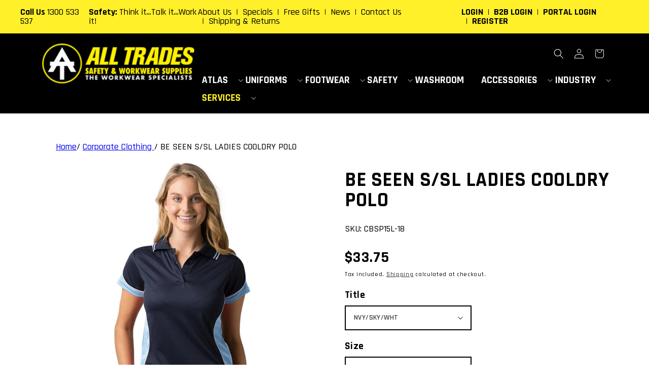

--- FILE ---
content_type: text/html; charset=utf-8
request_url: https://alltradesgroup.net.au/products/be-seen-s-sl-ladies-cooldry-polo
body_size: 43126
content:
<!doctype html>
<html class="no-js" lang="en">
  <head>
    <meta charset="utf-8">
    <meta http-equiv="X-UA-Compatible" content="IE=edge">
    <meta name="viewport" content="width=device-width,initial-scale=1">
    <meta name="theme-color" content="">
    <link rel="canonical" href="https://alltradesgroup.net.au/products/be-seen-s-sl-ladies-cooldry-polo">
    <link rel="preconnect" href="https://cdn.shopify.com" crossorigin><link rel="icon" type="image/png" href="//alltradesgroup.net.au/cdn/shop/files/all-trades-logo_32x32.png?v=1637891145"><link rel="preconnect" href="https://fonts.shopifycdn.com" crossorigin><title>
      BE SEEN S/SL LADIES COOLDRY POLO
 &ndash; All Trades Safety &amp; Workwear Supplies</title>

    
      <meta name="description" content="BE SEEN BSP15L LADIES S/SL COOLDRY POLODescriptionThe BSP15L, nicknamed ‘The Original’ is our most popular style yet. With over 15 colourways in stock, and made in our breathable micromesh fabric, its no wonder the BSP15L is so popular. This short sleeve polo has contrasting sleeve, shoulder and side panels, with contr">
    

    

<meta property="og:site_name" content="All Trades Safety &amp; Workwear Supplies">
<meta property="og:url" content="https://alltradesgroup.net.au/products/be-seen-s-sl-ladies-cooldry-polo">
<meta property="og:title" content="BE SEEN S/SL LADIES COOLDRY POLO">
<meta property="og:type" content="product">
<meta property="og:description" content="BE SEEN BSP15L LADIES S/SL COOLDRY POLODescriptionThe BSP15L, nicknamed ‘The Original’ is our most popular style yet. With over 15 colourways in stock, and made in our breathable micromesh fabric, its no wonder the BSP15L is so popular. This short sleeve polo has contrasting sleeve, shoulder and side panels, with contr"><meta property="og:image" content="http://alltradesgroup.net.au/cdn/shop/products/cbsp15l-nsw.jpg?v=1642642155">
  <meta property="og:image:secure_url" content="https://alltradesgroup.net.au/cdn/shop/products/cbsp15l-nsw.jpg?v=1642642155">
  <meta property="og:image:width" content="659">
  <meta property="og:image:height" content="1000"><meta property="og:price:amount" content="33.75">
  <meta property="og:price:currency" content="AUD"><meta name="twitter:card" content="summary_large_image">
<meta name="twitter:title" content="BE SEEN S/SL LADIES COOLDRY POLO">
<meta name="twitter:description" content="BE SEEN BSP15L LADIES S/SL COOLDRY POLODescriptionThe BSP15L, nicknamed ‘The Original’ is our most popular style yet. With over 15 colourways in stock, and made in our breathable micromesh fabric, its no wonder the BSP15L is so popular. This short sleeve polo has contrasting sleeve, shoulder and side panels, with contr">


    <script src="//alltradesgroup.net.au/cdn/shop/t/1/assets/global.js?v=156761573821390727571652677561" defer="defer"></script>
    <script>window.performance && window.performance.mark && window.performance.mark('shopify.content_for_header.start');</script><meta name="google-site-verification" content="3X2_ls7JlqljIGi_DVvFpoeZs2moIWPmr56Da_vBi3Q">
<meta id="shopify-digital-wallet" name="shopify-digital-wallet" content="/60087500964/digital_wallets/dialog">
<meta name="shopify-checkout-api-token" content="568bea31b7579506f842fec77b718aee">
<link rel="alternate" type="application/json+oembed" href="https://alltradesgroup.net.au/products/be-seen-s-sl-ladies-cooldry-polo.oembed">
<script async="async" src="/checkouts/internal/preloads.js?locale=en-AU"></script>
<link rel="preconnect" href="https://shop.app" crossorigin="anonymous">
<script async="async" src="https://shop.app/checkouts/internal/preloads.js?locale=en-AU&shop_id=60087500964" crossorigin="anonymous"></script>
<script id="apple-pay-shop-capabilities" type="application/json">{"shopId":60087500964,"countryCode":"AU","currencyCode":"AUD","merchantCapabilities":["supports3DS"],"merchantId":"gid:\/\/shopify\/Shop\/60087500964","merchantName":"All Trades Safety \u0026 Workwear Supplies","requiredBillingContactFields":["postalAddress","email","phone"],"requiredShippingContactFields":["postalAddress","email","phone"],"shippingType":"shipping","supportedNetworks":["visa","masterCard","amex","jcb"],"total":{"type":"pending","label":"All Trades Safety \u0026 Workwear Supplies","amount":"1.00"},"shopifyPaymentsEnabled":true,"supportsSubscriptions":true}</script>
<script id="shopify-features" type="application/json">{"accessToken":"568bea31b7579506f842fec77b718aee","betas":["rich-media-storefront-analytics"],"domain":"alltradesgroup.net.au","predictiveSearch":true,"shopId":60087500964,"locale":"en"}</script>
<script>var Shopify = Shopify || {};
Shopify.shop = "all-trades-group.myshopify.com";
Shopify.locale = "en";
Shopify.currency = {"active":"AUD","rate":"1.0"};
Shopify.country = "AU";
Shopify.theme = {"name":"All Trades [Dawn]","id":127928369316,"schema_name":"Dawn","schema_version":"2.4.0","theme_store_id":887,"role":"main"};
Shopify.theme.handle = "null";
Shopify.theme.style = {"id":null,"handle":null};
Shopify.cdnHost = "alltradesgroup.net.au/cdn";
Shopify.routes = Shopify.routes || {};
Shopify.routes.root = "/";</script>
<script type="module">!function(o){(o.Shopify=o.Shopify||{}).modules=!0}(window);</script>
<script>!function(o){function n(){var o=[];function n(){o.push(Array.prototype.slice.apply(arguments))}return n.q=o,n}var t=o.Shopify=o.Shopify||{};t.loadFeatures=n(),t.autoloadFeatures=n()}(window);</script>
<script>
  window.ShopifyPay = window.ShopifyPay || {};
  window.ShopifyPay.apiHost = "shop.app\/pay";
  window.ShopifyPay.redirectState = null;
</script>
<script id="shop-js-analytics" type="application/json">{"pageType":"product"}</script>
<script defer="defer" async type="module" src="//alltradesgroup.net.au/cdn/shopifycloud/shop-js/modules/v2/client.init-shop-cart-sync_BT-GjEfc.en.esm.js"></script>
<script defer="defer" async type="module" src="//alltradesgroup.net.au/cdn/shopifycloud/shop-js/modules/v2/chunk.common_D58fp_Oc.esm.js"></script>
<script defer="defer" async type="module" src="//alltradesgroup.net.au/cdn/shopifycloud/shop-js/modules/v2/chunk.modal_xMitdFEc.esm.js"></script>
<script type="module">
  await import("//alltradesgroup.net.au/cdn/shopifycloud/shop-js/modules/v2/client.init-shop-cart-sync_BT-GjEfc.en.esm.js");
await import("//alltradesgroup.net.au/cdn/shopifycloud/shop-js/modules/v2/chunk.common_D58fp_Oc.esm.js");
await import("//alltradesgroup.net.au/cdn/shopifycloud/shop-js/modules/v2/chunk.modal_xMitdFEc.esm.js");

  window.Shopify.SignInWithShop?.initShopCartSync?.({"fedCMEnabled":true,"windoidEnabled":true});

</script>
<script>
  window.Shopify = window.Shopify || {};
  if (!window.Shopify.featureAssets) window.Shopify.featureAssets = {};
  window.Shopify.featureAssets['shop-js'] = {"shop-cart-sync":["modules/v2/client.shop-cart-sync_DZOKe7Ll.en.esm.js","modules/v2/chunk.common_D58fp_Oc.esm.js","modules/v2/chunk.modal_xMitdFEc.esm.js"],"init-fed-cm":["modules/v2/client.init-fed-cm_B6oLuCjv.en.esm.js","modules/v2/chunk.common_D58fp_Oc.esm.js","modules/v2/chunk.modal_xMitdFEc.esm.js"],"shop-cash-offers":["modules/v2/client.shop-cash-offers_D2sdYoxE.en.esm.js","modules/v2/chunk.common_D58fp_Oc.esm.js","modules/v2/chunk.modal_xMitdFEc.esm.js"],"shop-login-button":["modules/v2/client.shop-login-button_QeVjl5Y3.en.esm.js","modules/v2/chunk.common_D58fp_Oc.esm.js","modules/v2/chunk.modal_xMitdFEc.esm.js"],"pay-button":["modules/v2/client.pay-button_DXTOsIq6.en.esm.js","modules/v2/chunk.common_D58fp_Oc.esm.js","modules/v2/chunk.modal_xMitdFEc.esm.js"],"shop-button":["modules/v2/client.shop-button_DQZHx9pm.en.esm.js","modules/v2/chunk.common_D58fp_Oc.esm.js","modules/v2/chunk.modal_xMitdFEc.esm.js"],"avatar":["modules/v2/client.avatar_BTnouDA3.en.esm.js"],"init-windoid":["modules/v2/client.init-windoid_CR1B-cfM.en.esm.js","modules/v2/chunk.common_D58fp_Oc.esm.js","modules/v2/chunk.modal_xMitdFEc.esm.js"],"init-shop-for-new-customer-accounts":["modules/v2/client.init-shop-for-new-customer-accounts_C_vY_xzh.en.esm.js","modules/v2/client.shop-login-button_QeVjl5Y3.en.esm.js","modules/v2/chunk.common_D58fp_Oc.esm.js","modules/v2/chunk.modal_xMitdFEc.esm.js"],"init-shop-email-lookup-coordinator":["modules/v2/client.init-shop-email-lookup-coordinator_BI7n9ZSv.en.esm.js","modules/v2/chunk.common_D58fp_Oc.esm.js","modules/v2/chunk.modal_xMitdFEc.esm.js"],"init-shop-cart-sync":["modules/v2/client.init-shop-cart-sync_BT-GjEfc.en.esm.js","modules/v2/chunk.common_D58fp_Oc.esm.js","modules/v2/chunk.modal_xMitdFEc.esm.js"],"shop-toast-manager":["modules/v2/client.shop-toast-manager_DiYdP3xc.en.esm.js","modules/v2/chunk.common_D58fp_Oc.esm.js","modules/v2/chunk.modal_xMitdFEc.esm.js"],"init-customer-accounts":["modules/v2/client.init-customer-accounts_D9ZNqS-Q.en.esm.js","modules/v2/client.shop-login-button_QeVjl5Y3.en.esm.js","modules/v2/chunk.common_D58fp_Oc.esm.js","modules/v2/chunk.modal_xMitdFEc.esm.js"],"init-customer-accounts-sign-up":["modules/v2/client.init-customer-accounts-sign-up_iGw4briv.en.esm.js","modules/v2/client.shop-login-button_QeVjl5Y3.en.esm.js","modules/v2/chunk.common_D58fp_Oc.esm.js","modules/v2/chunk.modal_xMitdFEc.esm.js"],"shop-follow-button":["modules/v2/client.shop-follow-button_CqMgW2wH.en.esm.js","modules/v2/chunk.common_D58fp_Oc.esm.js","modules/v2/chunk.modal_xMitdFEc.esm.js"],"checkout-modal":["modules/v2/client.checkout-modal_xHeaAweL.en.esm.js","modules/v2/chunk.common_D58fp_Oc.esm.js","modules/v2/chunk.modal_xMitdFEc.esm.js"],"shop-login":["modules/v2/client.shop-login_D91U-Q7h.en.esm.js","modules/v2/chunk.common_D58fp_Oc.esm.js","modules/v2/chunk.modal_xMitdFEc.esm.js"],"lead-capture":["modules/v2/client.lead-capture_BJmE1dJe.en.esm.js","modules/v2/chunk.common_D58fp_Oc.esm.js","modules/v2/chunk.modal_xMitdFEc.esm.js"],"payment-terms":["modules/v2/client.payment-terms_Ci9AEqFq.en.esm.js","modules/v2/chunk.common_D58fp_Oc.esm.js","modules/v2/chunk.modal_xMitdFEc.esm.js"]};
</script>
<script id="__st">var __st={"a":60087500964,"offset":39600,"reqid":"a14cd3d0-400b-4f95-b7b9-948e4ce780ee-1769372870","pageurl":"alltradesgroup.net.au\/products\/be-seen-s-sl-ladies-cooldry-polo","u":"fa5e11296766","p":"product","rtyp":"product","rid":7196408578212};</script>
<script>window.ShopifyPaypalV4VisibilityTracking = true;</script>
<script id="captcha-bootstrap">!function(){'use strict';const t='contact',e='account',n='new_comment',o=[[t,t],['blogs',n],['comments',n],[t,'customer']],c=[[e,'customer_login'],[e,'guest_login'],[e,'recover_customer_password'],[e,'create_customer']],r=t=>t.map((([t,e])=>`form[action*='/${t}']:not([data-nocaptcha='true']) input[name='form_type'][value='${e}']`)).join(','),a=t=>()=>t?[...document.querySelectorAll(t)].map((t=>t.form)):[];function s(){const t=[...o],e=r(t);return a(e)}const i='password',u='form_key',d=['recaptcha-v3-token','g-recaptcha-response','h-captcha-response',i],f=()=>{try{return window.sessionStorage}catch{return}},m='__shopify_v',_=t=>t.elements[u];function p(t,e,n=!1){try{const o=window.sessionStorage,c=JSON.parse(o.getItem(e)),{data:r}=function(t){const{data:e,action:n}=t;return t[m]||n?{data:e,action:n}:{data:t,action:n}}(c);for(const[e,n]of Object.entries(r))t.elements[e]&&(t.elements[e].value=n);n&&o.removeItem(e)}catch(o){console.error('form repopulation failed',{error:o})}}const l='form_type',E='cptcha';function T(t){t.dataset[E]=!0}const w=window,h=w.document,L='Shopify',v='ce_forms',y='captcha';let A=!1;((t,e)=>{const n=(g='f06e6c50-85a8-45c8-87d0-21a2b65856fe',I='https://cdn.shopify.com/shopifycloud/storefront-forms-hcaptcha/ce_storefront_forms_captcha_hcaptcha.v1.5.2.iife.js',D={infoText:'Protected by hCaptcha',privacyText:'Privacy',termsText:'Terms'},(t,e,n)=>{const o=w[L][v],c=o.bindForm;if(c)return c(t,g,e,D).then(n);var r;o.q.push([[t,g,e,D],n]),r=I,A||(h.body.append(Object.assign(h.createElement('script'),{id:'captcha-provider',async:!0,src:r})),A=!0)});var g,I,D;w[L]=w[L]||{},w[L][v]=w[L][v]||{},w[L][v].q=[],w[L][y]=w[L][y]||{},w[L][y].protect=function(t,e){n(t,void 0,e),T(t)},Object.freeze(w[L][y]),function(t,e,n,w,h,L){const[v,y,A,g]=function(t,e,n){const i=e?o:[],u=t?c:[],d=[...i,...u],f=r(d),m=r(i),_=r(d.filter((([t,e])=>n.includes(e))));return[a(f),a(m),a(_),s()]}(w,h,L),I=t=>{const e=t.target;return e instanceof HTMLFormElement?e:e&&e.form},D=t=>v().includes(t);t.addEventListener('submit',(t=>{const e=I(t);if(!e)return;const n=D(e)&&!e.dataset.hcaptchaBound&&!e.dataset.recaptchaBound,o=_(e),c=g().includes(e)&&(!o||!o.value);(n||c)&&t.preventDefault(),c&&!n&&(function(t){try{if(!f())return;!function(t){const e=f();if(!e)return;const n=_(t);if(!n)return;const o=n.value;o&&e.removeItem(o)}(t);const e=Array.from(Array(32),(()=>Math.random().toString(36)[2])).join('');!function(t,e){_(t)||t.append(Object.assign(document.createElement('input'),{type:'hidden',name:u})),t.elements[u].value=e}(t,e),function(t,e){const n=f();if(!n)return;const o=[...t.querySelectorAll(`input[type='${i}']`)].map((({name:t})=>t)),c=[...d,...o],r={};for(const[a,s]of new FormData(t).entries())c.includes(a)||(r[a]=s);n.setItem(e,JSON.stringify({[m]:1,action:t.action,data:r}))}(t,e)}catch(e){console.error('failed to persist form',e)}}(e),e.submit())}));const S=(t,e)=>{t&&!t.dataset[E]&&(n(t,e.some((e=>e===t))),T(t))};for(const o of['focusin','change'])t.addEventListener(o,(t=>{const e=I(t);D(e)&&S(e,y())}));const B=e.get('form_key'),M=e.get(l),P=B&&M;t.addEventListener('DOMContentLoaded',(()=>{const t=y();if(P)for(const e of t)e.elements[l].value===M&&p(e,B);[...new Set([...A(),...v().filter((t=>'true'===t.dataset.shopifyCaptcha))])].forEach((e=>S(e,t)))}))}(h,new URLSearchParams(w.location.search),n,t,e,['guest_login'])})(!0,!0)}();</script>
<script integrity="sha256-4kQ18oKyAcykRKYeNunJcIwy7WH5gtpwJnB7kiuLZ1E=" data-source-attribution="shopify.loadfeatures" defer="defer" src="//alltradesgroup.net.au/cdn/shopifycloud/storefront/assets/storefront/load_feature-a0a9edcb.js" crossorigin="anonymous"></script>
<script crossorigin="anonymous" defer="defer" src="//alltradesgroup.net.au/cdn/shopifycloud/storefront/assets/shopify_pay/storefront-65b4c6d7.js?v=20250812"></script>
<script data-source-attribution="shopify.dynamic_checkout.dynamic.init">var Shopify=Shopify||{};Shopify.PaymentButton=Shopify.PaymentButton||{isStorefrontPortableWallets:!0,init:function(){window.Shopify.PaymentButton.init=function(){};var t=document.createElement("script");t.src="https://alltradesgroup.net.au/cdn/shopifycloud/portable-wallets/latest/portable-wallets.en.js",t.type="module",document.head.appendChild(t)}};
</script>
<script data-source-attribution="shopify.dynamic_checkout.buyer_consent">
  function portableWalletsHideBuyerConsent(e){var t=document.getElementById("shopify-buyer-consent"),n=document.getElementById("shopify-subscription-policy-button");t&&n&&(t.classList.add("hidden"),t.setAttribute("aria-hidden","true"),n.removeEventListener("click",e))}function portableWalletsShowBuyerConsent(e){var t=document.getElementById("shopify-buyer-consent"),n=document.getElementById("shopify-subscription-policy-button");t&&n&&(t.classList.remove("hidden"),t.removeAttribute("aria-hidden"),n.addEventListener("click",e))}window.Shopify?.PaymentButton&&(window.Shopify.PaymentButton.hideBuyerConsent=portableWalletsHideBuyerConsent,window.Shopify.PaymentButton.showBuyerConsent=portableWalletsShowBuyerConsent);
</script>
<script data-source-attribution="shopify.dynamic_checkout.cart.bootstrap">document.addEventListener("DOMContentLoaded",(function(){function t(){return document.querySelector("shopify-accelerated-checkout-cart, shopify-accelerated-checkout")}if(t())Shopify.PaymentButton.init();else{new MutationObserver((function(e,n){t()&&(Shopify.PaymentButton.init(),n.disconnect())})).observe(document.body,{childList:!0,subtree:!0})}}));
</script>
<link id="shopify-accelerated-checkout-styles" rel="stylesheet" media="screen" href="https://alltradesgroup.net.au/cdn/shopifycloud/portable-wallets/latest/accelerated-checkout-backwards-compat.css" crossorigin="anonymous">
<style id="shopify-accelerated-checkout-cart">
        #shopify-buyer-consent {
  margin-top: 1em;
  display: inline-block;
  width: 100%;
}

#shopify-buyer-consent.hidden {
  display: none;
}

#shopify-subscription-policy-button {
  background: none;
  border: none;
  padding: 0;
  text-decoration: underline;
  font-size: inherit;
  cursor: pointer;
}

#shopify-subscription-policy-button::before {
  box-shadow: none;
}

      </style>
<script id="sections-script" data-sections="main-product,product-recommendations,header,footer" defer="defer" src="//alltradesgroup.net.au/cdn/shop/t/1/compiled_assets/scripts.js?v=2384"></script>
<script>window.performance && window.performance.mark && window.performance.mark('shopify.content_for_header.end');</script>


    <style data-shopify>
      @font-face {
  font-family: Rajdhani;
  font-weight: 400;
  font-style: normal;
  font-display: swap;
  src: url("//alltradesgroup.net.au/cdn/fonts/rajdhani/rajdhani_n4.d75f91cce12eba565fc1d8812afb871b8c06c1ae.woff2") format("woff2"),
       url("//alltradesgroup.net.au/cdn/fonts/rajdhani/rajdhani_n4.ba569c8777ef4155de7312c47f1ecce577234039.woff") format("woff");
}

      @font-face {
  font-family: Rajdhani;
  font-weight: 700;
  font-style: normal;
  font-display: swap;
  src: url("//alltradesgroup.net.au/cdn/fonts/rajdhani/rajdhani_n7.25ad6e7387a0b32c9dea8f240076d23b3c06600c.woff2") format("woff2"),
       url("//alltradesgroup.net.au/cdn/fonts/rajdhani/rajdhani_n7.18863849438078b0774e5b61305b5af2ee109180.woff") format("woff");
}

      
      
      @font-face {
  font-family: Rajdhani;
  font-weight: 700;
  font-style: normal;
  font-display: swap;
  src: url("//alltradesgroup.net.au/cdn/fonts/rajdhani/rajdhani_n7.25ad6e7387a0b32c9dea8f240076d23b3c06600c.woff2") format("woff2"),
       url("//alltradesgroup.net.au/cdn/fonts/rajdhani/rajdhani_n7.18863849438078b0774e5b61305b5af2ee109180.woff") format("woff");
}


      :root {
        --font-body-family: Rajdhani, sans-serif;
        --font-body-style: normal;
        --font-body-weight: 400;

        --font-heading-family: Rajdhani, sans-serif;
        --font-heading-style: normal;
        --font-heading-weight: 700;

        --font-body-scale: 1.0;
        --font-heading-scale: 1.0;

        --color-base-text: 0, 0, 0;
        --color-base-background-1: 255, 255, 255;
        --color-base-background-2: 0, 0, 0;
        --color-base-solid-button-labels: 255, 240, 42;
        --color-base-outline-button-labels: 0, 0, 0;
        --color-base-accent-1: 0, 0, 0;
        --color-base-accent-2: 51, 79, 180;
        --payment-terms-background-color: #ffffff;

        --gradient-base-background-1: #ffffff;
        --gradient-base-background-2: #000000;
        --gradient-base-accent-1: #000000;
        --gradient-base-accent-2: #334fb4;

        --page-width: 120rem;
        --page-width-margin: 0rem;
      }

      *,
      *::before,
      *::after {
        box-sizing: inherit;
      }

      html {
        box-sizing: border-box;
        font-size: calc(var(--font-body-scale) * 62.5%);
        height: 100%;
      }

      body {
        display: grid;
        grid-template-rows: auto auto 1fr auto;
        grid-template-columns: 100%;
        min-height: 100%;
        margin: 0;
        font-size: 1.5rem;
        letter-spacing: 0.06rem;
        line-height: calc(1 + 0.8 / var(--font-body-scale));
        font-family: var(--font-body-family);
        font-style: var(--font-body-style);
        font-weight: var(--font-body-weight);
      }

      @media screen and (min-width: 750px) {
        body {
          font-size: 1.6rem;
        }
      }
    </style>

    <link href="//alltradesgroup.net.au/cdn/shop/t/1/assets/base.css?v=100323037466924328661769044979" rel="stylesheet" type="text/css" media="all" />
<link rel="preload" as="font" href="//alltradesgroup.net.au/cdn/fonts/rajdhani/rajdhani_n4.d75f91cce12eba565fc1d8812afb871b8c06c1ae.woff2" type="font/woff2" crossorigin><link rel="preload" as="font" href="//alltradesgroup.net.au/cdn/fonts/rajdhani/rajdhani_n7.25ad6e7387a0b32c9dea8f240076d23b3c06600c.woff2" type="font/woff2" crossorigin><link rel="stylesheet" href="//alltradesgroup.net.au/cdn/shop/t/1/assets/component-predictive-search.css?v=10425135875555615991637820662" media="print" onload="this.media='all'"><script>document.documentElement.className = document.documentElement.className.replace('no-js', 'js');</script>
    
    <script src="https://ajax.googleapis.com/ajax/libs/jquery/3.5.1/jquery.min.js" rel="preload"></script>
    <script src="//alltradesgroup.net.au/cdn/shop/t/1/assets/CustTheme-head.js?v=34029476808979006931651532992" type="text/javascript"></script>
    
    
    <!-- Google Tag Manager -->
    <script>(function(w,d,s,l,i){w[l]=w[l]||[];w[l].push({'gtm.start': new Date().getTime(),event:'gtm.js'});var f=d.getElementsByTagName(s)[0], j=d.createElement(s),dl=l!='dataLayer'?'&l='+l:'';j.async=true;j.src='https://www.googletagmanager.com/gtm.js?id='+i+dl;f.parentNode.insertBefore(j,f);})(window,document,'script','dataLayer','GTM-PLZ7DWV');</script>
    <!-- End Google Tag Manager -->



    <script id="mcjs">!function(c,h,i,m,p){m=c.createElement(h),p=c.getElementsByTagName(h)[0],m.async=1,m.src=i,p.parentNode.insertBefore(m,p)}(document,"script","https://chimpstatic.com/mcjs-connected/js/users/bc8e59ed79f5c6667307aa62d/21291962dfb8452cc89a24290.js");</script>    
  <!-- BEGIN app block: shopify://apps/simprosys-google-shopping-feed/blocks/core_settings_block/1f0b859e-9fa6-4007-97e8-4513aff5ff3b --><!-- BEGIN: GSF App Core Tags & Scripts by Simprosys Google Shopping Feed -->

    <!-- BEGIN app snippet: gsf_verification_code -->
    <meta name="google-site-verification" content="bwSTGrjRvtwfwC2-Ala5fexV-xXhFt7sSbHAvI55jMI" />



<!-- END app snippet -->









<!-- END: GSF App Core Tags & Scripts by Simprosys Google Shopping Feed -->
<!-- END app block --><!-- BEGIN app block: shopify://apps/hulk-form-builder/blocks/app-embed/b6b8dd14-356b-4725-a4ed-77232212b3c3 --><!-- BEGIN app snippet: hulkapps-formbuilder-theme-ext --><script type="text/javascript">
  
  if (typeof window.formbuilder_customer != "object") {
        window.formbuilder_customer = {}
  }

  window.hulkFormBuilder = {
    form_data: {"form_EvHgPB-UrdzxLK_aIO_Q6g":{"uuid":"EvHgPB-UrdzxLK_aIO_Q6g","form_name":"EMBROIDERY FORM","form_data":{"div_back_gradient_1":"#fff","div_back_gradient_2":"#fff","back_color":"#fff","form_title":"\u003ch3 style=\"text-align: center;\"\u003eEMBROIDERY FORM\u003c\/h3\u003e\n","form_submit":"Submit","after_submit":"hideAndmessage","after_submit_msg":"","captcha_enable":"no","label_style":"blockLabels","input_border_radius":"2","back_type":"transparent","input_back_color":"#fff","input_back_color_hover":"#fff","back_shadow":"none","label_font_clr":"#333333","input_font_clr":"#333333","button_align":"fullBtn","button_clr":"#fff","button_back_clr":"#333333","button_border_radius":"2","form_width":"600px","form_border_size":"2","form_border_clr":"#c7c7c7","form_border_radius":"1","label_font_size":"14","input_font_size":"12","button_font_size":"16","form_padding":"35","input_border_color":"#ccc","input_border_color_hover":"#ccc","btn_border_clr":"#333333","btn_border_size":"1","form_name":"EMBROIDERY FORM","":"sales@alltradesgroup.net.au","form_access_message":"\u003cp\u003ePlease login to access the form\u003cbr\u003eDo not have an account? Create account\u003c\/p\u003e","form_description":"\u003cp style=\"text-align: center;\"\u003e\u003cstrong\u003ePlease give us some details on what you\u0026#39;re after and our team will be in contact.\u003c\/strong\u003e\u003c\/p\u003e\n","formElements":[{"type":"text","position":0,"label":"First Name","customClass":"","halfwidth":"yes","Conditions":{},"required":"yes","page_number":1},{"type":"text","position":1,"label":"Last Name","halfwidth":"yes","Conditions":{},"required":"yes","page_number":1},{"type":"email","position":2,"label":"Email","required":"yes","email_confirm":"yes","Conditions":{},"page_number":1},{"Conditions":{},"type":"number","position":3,"label":"Garments Required","required":"yes","page_number":1},{"Conditions":{},"type":"select","position":4,"label":"Logo Position 1 - As worn","values":"1 - Front LHS\n2 - Front RHS\n3 - LH Sleeve\n4 - RH Sleeve\n5 - Neck Yoke","elementCost":{},"required":"yes","page_number":1},{"Conditions":{},"type":"select","position":5,"label":"Logo Position 2 (if required)","values":"1 - Front LHS\n2 - Front RHS\n3 - LH Sleeve\n4 - RH Sleeve\n5 - Neck Yoke","elementCost":{},"halfwidth":"no","page_number":1},{"Conditions":{},"type":"file","position":6,"label":"Please upload file(s) of your logo","imageMultiple":"yes","enable_drag_and_drop":"yes","page_number":1}]},"is_spam_form":false,"shop_uuid":"cY2ONozOnlVOvi-Q-AVWbQ","shop_timezone":"Australia\/Sydney","shop_id":160874,"shop_is_after_submit_enabled":false,"shop_shopify_plan":"Basic","shop_shopify_domain":"all-trades-group.myshopify.com"}},
    shop_data: {"shop_cY2ONozOnlVOvi-Q-AVWbQ":{"shop_uuid":"cY2ONozOnlVOvi-Q-AVWbQ","shop_timezone":"Australia\/Sydney","shop_id":160874,"shop_is_after_submit_enabled":false,"shop_shopify_plan":"Basic","shop_shopify_domain":"all-trades-group.myshopify.com","shop_created_at":"2026-01-22T21:21:25.356-06:00","is_skip_metafield":false,"shop_deleted":false,"shop_disabled":false}},
    settings_data: {"shop_settings":{"shop_customise_msgs":[],"default_customise_msgs":{"is_required":"is required","thank_you":"Thank you! The form was submitted successfully.","processing":"Processing...","valid_data":"Please provide valid data","valid_email":"Provide valid email format","valid_tags":"HTML Tags are not allowed","valid_phone":"Provide valid phone number","valid_captcha":"Please provide valid captcha response","valid_url":"Provide valid URL","only_number_alloud":"Provide valid number in","number_less":"must be less than","number_more":"must be more than","image_must_less":"Image must be less than 20MB","image_number":"Images allowed","image_extension":"Invalid extension! Please provide image file","error_image_upload":"Error in image upload. Please try again.","error_file_upload":"Error in file upload. Please try again.","your_response":"Your response","error_form_submit":"Error occur.Please try again after sometime.","email_submitted":"Form with this email is already submitted","invalid_email_by_zerobounce":"The email address you entered appears to be invalid. Please check it and try again.","download_file":"Download file","card_details_invalid":"Your card details are invalid","card_details":"Card details","please_enter_card_details":"Please enter card details","card_number":"Card number","exp_mm":"Exp MM","exp_yy":"Exp YY","crd_cvc":"CVV","payment_value":"Payment amount","please_enter_payment_amount":"Please enter payment amount","address1":"Address line 1","address2":"Address line 2","city":"City","province":"Province","zipcode":"Zip code","country":"Country","blocked_domain":"This form does not accept addresses from","file_must_less":"File must be less than 20MB","file_extension":"Invalid extension! Please provide file","only_file_number_alloud":"files allowed","previous":"Previous","next":"Next","must_have_a_input":"Please enter at least one field.","please_enter_required_data":"Please enter required data","atleast_one_special_char":"Include at least one special character","atleast_one_lowercase_char":"Include at least one lowercase character","atleast_one_uppercase_char":"Include at least one uppercase character","atleast_one_number":"Include at least one number","must_have_8_chars":"Must have 8 characters long","be_between_8_and_12_chars":"Be between 8 and 12 characters long","please_select":"Please Select","phone_submitted":"Form with this phone number is already submitted","user_res_parse_error":"Error while submitting the form","valid_same_values":"values must be same","product_choice_clear_selection":"Clear Selection","picture_choice_clear_selection":"Clear Selection","remove_all_for_file_image_upload":"Remove All","invalid_file_type_for_image_upload":"You can't upload files of this type.","invalid_file_type_for_signature_upload":"You can't upload files of this type.","max_files_exceeded_for_file_upload":"You can not upload any more files.","max_files_exceeded_for_image_upload":"You can not upload any more files.","file_already_exist":"File already uploaded","max_limit_exceed":"You have added the maximum number of text fields.","cancel_upload_for_file_upload":"Cancel upload","cancel_upload_for_image_upload":"Cancel upload","cancel_upload_for_signature_upload":"Cancel upload"},"shop_blocked_domains":[]}},
    features_data: {"shop_plan_features":{"shop_plan_features":["unlimited-forms","full-design-customization","export-form-submissions","multiple-recipients-for-form-submissions","multiple-admin-notifications","enable-captcha","unlimited-file-uploads","save-submitted-form-data","set-auto-response-message","conditional-logic","form-banner","save-as-draft-facility","include-user-response-in-admin-email","disable-form-submission","file-upload"]}},
    shop: null,
    shop_id: null,
    plan_features: null,
    validateDoubleQuotes: false,
    assets: {
      extraFunctions: "https://cdn.shopify.com/extensions/019bb5ee-ec40-7527-955d-c1b8751eb060/form-builder-by-hulkapps-50/assets/extra-functions.js",
      extraStyles: "https://cdn.shopify.com/extensions/019bb5ee-ec40-7527-955d-c1b8751eb060/form-builder-by-hulkapps-50/assets/extra-styles.css",
      bootstrapStyles: "https://cdn.shopify.com/extensions/019bb5ee-ec40-7527-955d-c1b8751eb060/form-builder-by-hulkapps-50/assets/theme-app-extension-bootstrap.css"
    },
    translations: {
      htmlTagNotAllowed: "HTML Tags are not allowed",
      sqlQueryNotAllowed: "SQL Queries are not allowed",
      doubleQuoteNotAllowed: "Double quotes are not allowed",
      vorwerkHttpWwwNotAllowed: "The words \u0026#39;http\u0026#39; and \u0026#39;www\u0026#39; are not allowed. Please remove them and try again.",
      maxTextFieldsReached: "You have added the maximum number of text fields.",
      avoidNegativeWords: "Avoid negative words: Don\u0026#39;t use negative words in your contact message.",
      customDesignOnly: "This form is for custom designs requests. For general inquiries please contact our team at info@stagheaddesigns.com",
      zerobounceApiErrorMsg: "We couldn\u0026#39;t verify your email due to a technical issue. Please try again later.",
    }

  }

  

  window.FbThemeAppExtSettingsHash = {}
  
</script><!-- END app snippet --><!-- END app block --><script src="https://cdn.shopify.com/extensions/019bb5ee-ec40-7527-955d-c1b8751eb060/form-builder-by-hulkapps-50/assets/form-builder-script.js" type="text/javascript" defer="defer"></script>
<link href="https://monorail-edge.shopifysvc.com" rel="dns-prefetch">
<script>(function(){if ("sendBeacon" in navigator && "performance" in window) {try {var session_token_from_headers = performance.getEntriesByType('navigation')[0].serverTiming.find(x => x.name == '_s').description;} catch {var session_token_from_headers = undefined;}var session_cookie_matches = document.cookie.match(/_shopify_s=([^;]*)/);var session_token_from_cookie = session_cookie_matches && session_cookie_matches.length === 2 ? session_cookie_matches[1] : "";var session_token = session_token_from_headers || session_token_from_cookie || "";function handle_abandonment_event(e) {var entries = performance.getEntries().filter(function(entry) {return /monorail-edge.shopifysvc.com/.test(entry.name);});if (!window.abandonment_tracked && entries.length === 0) {window.abandonment_tracked = true;var currentMs = Date.now();var navigation_start = performance.timing.navigationStart;var payload = {shop_id: 60087500964,url: window.location.href,navigation_start,duration: currentMs - navigation_start,session_token,page_type: "product"};window.navigator.sendBeacon("https://monorail-edge.shopifysvc.com/v1/produce", JSON.stringify({schema_id: "online_store_buyer_site_abandonment/1.1",payload: payload,metadata: {event_created_at_ms: currentMs,event_sent_at_ms: currentMs}}));}}window.addEventListener('pagehide', handle_abandonment_event);}}());</script>
<script id="web-pixels-manager-setup">(function e(e,d,r,n,o){if(void 0===o&&(o={}),!Boolean(null===(a=null===(i=window.Shopify)||void 0===i?void 0:i.analytics)||void 0===a?void 0:a.replayQueue)){var i,a;window.Shopify=window.Shopify||{};var t=window.Shopify;t.analytics=t.analytics||{};var s=t.analytics;s.replayQueue=[],s.publish=function(e,d,r){return s.replayQueue.push([e,d,r]),!0};try{self.performance.mark("wpm:start")}catch(e){}var l=function(){var e={modern:/Edge?\/(1{2}[4-9]|1[2-9]\d|[2-9]\d{2}|\d{4,})\.\d+(\.\d+|)|Firefox\/(1{2}[4-9]|1[2-9]\d|[2-9]\d{2}|\d{4,})\.\d+(\.\d+|)|Chrom(ium|e)\/(9{2}|\d{3,})\.\d+(\.\d+|)|(Maci|X1{2}).+ Version\/(15\.\d+|(1[6-9]|[2-9]\d|\d{3,})\.\d+)([,.]\d+|)( \(\w+\)|)( Mobile\/\w+|) Safari\/|Chrome.+OPR\/(9{2}|\d{3,})\.\d+\.\d+|(CPU[ +]OS|iPhone[ +]OS|CPU[ +]iPhone|CPU IPhone OS|CPU iPad OS)[ +]+(15[._]\d+|(1[6-9]|[2-9]\d|\d{3,})[._]\d+)([._]\d+|)|Android:?[ /-](13[3-9]|1[4-9]\d|[2-9]\d{2}|\d{4,})(\.\d+|)(\.\d+|)|Android.+Firefox\/(13[5-9]|1[4-9]\d|[2-9]\d{2}|\d{4,})\.\d+(\.\d+|)|Android.+Chrom(ium|e)\/(13[3-9]|1[4-9]\d|[2-9]\d{2}|\d{4,})\.\d+(\.\d+|)|SamsungBrowser\/([2-9]\d|\d{3,})\.\d+/,legacy:/Edge?\/(1[6-9]|[2-9]\d|\d{3,})\.\d+(\.\d+|)|Firefox\/(5[4-9]|[6-9]\d|\d{3,})\.\d+(\.\d+|)|Chrom(ium|e)\/(5[1-9]|[6-9]\d|\d{3,})\.\d+(\.\d+|)([\d.]+$|.*Safari\/(?![\d.]+ Edge\/[\d.]+$))|(Maci|X1{2}).+ Version\/(10\.\d+|(1[1-9]|[2-9]\d|\d{3,})\.\d+)([,.]\d+|)( \(\w+\)|)( Mobile\/\w+|) Safari\/|Chrome.+OPR\/(3[89]|[4-9]\d|\d{3,})\.\d+\.\d+|(CPU[ +]OS|iPhone[ +]OS|CPU[ +]iPhone|CPU IPhone OS|CPU iPad OS)[ +]+(10[._]\d+|(1[1-9]|[2-9]\d|\d{3,})[._]\d+)([._]\d+|)|Android:?[ /-](13[3-9]|1[4-9]\d|[2-9]\d{2}|\d{4,})(\.\d+|)(\.\d+|)|Mobile Safari.+OPR\/([89]\d|\d{3,})\.\d+\.\d+|Android.+Firefox\/(13[5-9]|1[4-9]\d|[2-9]\d{2}|\d{4,})\.\d+(\.\d+|)|Android.+Chrom(ium|e)\/(13[3-9]|1[4-9]\d|[2-9]\d{2}|\d{4,})\.\d+(\.\d+|)|Android.+(UC? ?Browser|UCWEB|U3)[ /]?(15\.([5-9]|\d{2,})|(1[6-9]|[2-9]\d|\d{3,})\.\d+)\.\d+|SamsungBrowser\/(5\.\d+|([6-9]|\d{2,})\.\d+)|Android.+MQ{2}Browser\/(14(\.(9|\d{2,})|)|(1[5-9]|[2-9]\d|\d{3,})(\.\d+|))(\.\d+|)|K[Aa][Ii]OS\/(3\.\d+|([4-9]|\d{2,})\.\d+)(\.\d+|)/},d=e.modern,r=e.legacy,n=navigator.userAgent;return n.match(d)?"modern":n.match(r)?"legacy":"unknown"}(),u="modern"===l?"modern":"legacy",c=(null!=n?n:{modern:"",legacy:""})[u],f=function(e){return[e.baseUrl,"/wpm","/b",e.hashVersion,"modern"===e.buildTarget?"m":"l",".js"].join("")}({baseUrl:d,hashVersion:r,buildTarget:u}),m=function(e){var d=e.version,r=e.bundleTarget,n=e.surface,o=e.pageUrl,i=e.monorailEndpoint;return{emit:function(e){var a=e.status,t=e.errorMsg,s=(new Date).getTime(),l=JSON.stringify({metadata:{event_sent_at_ms:s},events:[{schema_id:"web_pixels_manager_load/3.1",payload:{version:d,bundle_target:r,page_url:o,status:a,surface:n,error_msg:t},metadata:{event_created_at_ms:s}}]});if(!i)return console&&console.warn&&console.warn("[Web Pixels Manager] No Monorail endpoint provided, skipping logging."),!1;try{return self.navigator.sendBeacon.bind(self.navigator)(i,l)}catch(e){}var u=new XMLHttpRequest;try{return u.open("POST",i,!0),u.setRequestHeader("Content-Type","text/plain"),u.send(l),!0}catch(e){return console&&console.warn&&console.warn("[Web Pixels Manager] Got an unhandled error while logging to Monorail."),!1}}}}({version:r,bundleTarget:l,surface:e.surface,pageUrl:self.location.href,monorailEndpoint:e.monorailEndpoint});try{o.browserTarget=l,function(e){var d=e.src,r=e.async,n=void 0===r||r,o=e.onload,i=e.onerror,a=e.sri,t=e.scriptDataAttributes,s=void 0===t?{}:t,l=document.createElement("script"),u=document.querySelector("head"),c=document.querySelector("body");if(l.async=n,l.src=d,a&&(l.integrity=a,l.crossOrigin="anonymous"),s)for(var f in s)if(Object.prototype.hasOwnProperty.call(s,f))try{l.dataset[f]=s[f]}catch(e){}if(o&&l.addEventListener("load",o),i&&l.addEventListener("error",i),u)u.appendChild(l);else{if(!c)throw new Error("Did not find a head or body element to append the script");c.appendChild(l)}}({src:f,async:!0,onload:function(){if(!function(){var e,d;return Boolean(null===(d=null===(e=window.Shopify)||void 0===e?void 0:e.analytics)||void 0===d?void 0:d.initialized)}()){var d=window.webPixelsManager.init(e)||void 0;if(d){var r=window.Shopify.analytics;r.replayQueue.forEach((function(e){var r=e[0],n=e[1],o=e[2];d.publishCustomEvent(r,n,o)})),r.replayQueue=[],r.publish=d.publishCustomEvent,r.visitor=d.visitor,r.initialized=!0}}},onerror:function(){return m.emit({status:"failed",errorMsg:"".concat(f," has failed to load")})},sri:function(e){var d=/^sha384-[A-Za-z0-9+/=]+$/;return"string"==typeof e&&d.test(e)}(c)?c:"",scriptDataAttributes:o}),m.emit({status:"loading"})}catch(e){m.emit({status:"failed",errorMsg:(null==e?void 0:e.message)||"Unknown error"})}}})({shopId: 60087500964,storefrontBaseUrl: "https://alltradesgroup.net.au",extensionsBaseUrl: "https://extensions.shopifycdn.com/cdn/shopifycloud/web-pixels-manager",monorailEndpoint: "https://monorail-edge.shopifysvc.com/unstable/produce_batch",surface: "storefront-renderer",enabledBetaFlags: ["2dca8a86"],webPixelsConfigList: [{"id":"1264320676","configuration":"{\"account_ID\":\"1065844\",\"google_analytics_tracking_tag\":\"1\",\"measurement_id\":\"2\",\"api_secret\":\"3\",\"shop_settings\":\"{\\\"custom_pixel_script\\\":\\\"https:\\\\\\\/\\\\\\\/storage.googleapis.com\\\\\\\/gsf-scripts\\\\\\\/custom-pixels\\\\\\\/all-trades-group.js\\\"}\"}","eventPayloadVersion":"v1","runtimeContext":"LAX","scriptVersion":"c6b888297782ed4a1cba19cda43d6625","type":"APP","apiClientId":1558137,"privacyPurposes":[],"dataSharingAdjustments":{"protectedCustomerApprovalScopes":["read_customer_address","read_customer_email","read_customer_name","read_customer_personal_data","read_customer_phone"]}},{"id":"687046820","configuration":"{\"config\":\"{\\\"pixel_id\\\":\\\"GT-K5QWS9KC\\\",\\\"target_country\\\":\\\"AU\\\",\\\"gtag_events\\\":[{\\\"type\\\":\\\"purchase\\\",\\\"action_label\\\":\\\"MC-ZG6T0JYWSC\\\"},{\\\"type\\\":\\\"page_view\\\",\\\"action_label\\\":\\\"MC-ZG6T0JYWSC\\\"},{\\\"type\\\":\\\"view_item\\\",\\\"action_label\\\":\\\"MC-ZG6T0JYWSC\\\"}],\\\"enable_monitoring_mode\\\":false}\"}","eventPayloadVersion":"v1","runtimeContext":"OPEN","scriptVersion":"b2a88bafab3e21179ed38636efcd8a93","type":"APP","apiClientId":1780363,"privacyPurposes":[],"dataSharingAdjustments":{"protectedCustomerApprovalScopes":["read_customer_address","read_customer_email","read_customer_name","read_customer_personal_data","read_customer_phone"]}},{"id":"179044516","eventPayloadVersion":"v1","runtimeContext":"LAX","scriptVersion":"1","type":"CUSTOM","privacyPurposes":["ANALYTICS"],"name":"Google Analytics tag (migrated)"},{"id":"shopify-app-pixel","configuration":"{}","eventPayloadVersion":"v1","runtimeContext":"STRICT","scriptVersion":"0450","apiClientId":"shopify-pixel","type":"APP","privacyPurposes":["ANALYTICS","MARKETING"]},{"id":"shopify-custom-pixel","eventPayloadVersion":"v1","runtimeContext":"LAX","scriptVersion":"0450","apiClientId":"shopify-pixel","type":"CUSTOM","privacyPurposes":["ANALYTICS","MARKETING"]}],isMerchantRequest: false,initData: {"shop":{"name":"All Trades Safety \u0026 Workwear Supplies","paymentSettings":{"currencyCode":"AUD"},"myshopifyDomain":"all-trades-group.myshopify.com","countryCode":"AU","storefrontUrl":"https:\/\/alltradesgroup.net.au"},"customer":null,"cart":null,"checkout":null,"productVariants":[{"price":{"amount":33.75,"currencyCode":"AUD"},"product":{"title":"BE SEEN S\/SL LADIES COOLDRY POLO","vendor":"0","id":"7196408578212","untranslatedTitle":"BE SEEN S\/SL LADIES COOLDRY POLO","url":"\/products\/be-seen-s-sl-ladies-cooldry-polo","type":"Unclassified"},"id":"41724384444580","image":{"src":"\/\/alltradesgroup.net.au\/cdn\/shop\/products\/cbsp15l-nsw.jpg?v=1642642155"},"sku":"CBSP15L-18","title":"NVY\/SKY\/WHT \/ 18","untranslatedTitle":"NVY\/SKY\/WHT \/ 18"},{"price":{"amount":33.75,"currencyCode":"AUD"},"product":{"title":"BE SEEN S\/SL LADIES COOLDRY POLO","vendor":"0","id":"7196408578212","untranslatedTitle":"BE SEEN S\/SL LADIES COOLDRY POLO","url":"\/products\/be-seen-s-sl-ladies-cooldry-polo","type":"Unclassified"},"id":"41724384477348","image":{"src":"\/\/alltradesgroup.net.au\/cdn\/shop\/products\/cbsp15l-nsw.jpg?v=1642642155"},"sku":"CBSP15L-20","title":"NVY\/SKY\/WHT \/ 20","untranslatedTitle":"NVY\/SKY\/WHT \/ 20"},{"price":{"amount":33.75,"currencyCode":"AUD"},"product":{"title":"BE SEEN S\/SL LADIES COOLDRY POLO","vendor":"0","id":"7196408578212","untranslatedTitle":"BE SEEN S\/SL LADIES COOLDRY POLO","url":"\/products\/be-seen-s-sl-ladies-cooldry-polo","type":"Unclassified"},"id":"41724384510116","image":{"src":"\/\/alltradesgroup.net.au\/cdn\/shop\/products\/cbsp15l-bew.jpg?v=1642642155"},"sku":"CBSP15L-BEW-18","title":"BLK\/EME\/WHT \/ 18","untranslatedTitle":"BLK\/EME\/WHT \/ 18"},{"price":{"amount":33.75,"currencyCode":"AUD"},"product":{"title":"BE SEEN S\/SL LADIES COOLDRY POLO","vendor":"0","id":"7196408578212","untranslatedTitle":"BE SEEN S\/SL LADIES COOLDRY POLO","url":"\/products\/be-seen-s-sl-ladies-cooldry-polo","type":"Unclassified"},"id":"41724384542884","image":{"src":"\/\/alltradesgroup.net.au\/cdn\/shop\/products\/cbsp15l-bew.jpg?v=1642642155"},"sku":"CBSP15L-BEW-20","title":"BLK\/EME\/WHT \/ 20","untranslatedTitle":"BLK\/EME\/WHT \/ 20"},{"price":{"amount":33.75,"currencyCode":"AUD"},"product":{"title":"BE SEEN S\/SL LADIES COOLDRY POLO","vendor":"0","id":"7196408578212","untranslatedTitle":"BE SEEN S\/SL LADIES COOLDRY POLO","url":"\/products\/be-seen-s-sl-ladies-cooldry-polo","type":"Unclassified"},"id":"41724384575652","image":{"src":"\/\/alltradesgroup.net.au\/cdn\/shop\/products\/cbsp15l-bow.jpg?v=1642642155"},"sku":"CBSP15L-BOW-18","title":"BLK\/ONG\/WHT \/ 18","untranslatedTitle":"BLK\/ONG\/WHT \/ 18"},{"price":{"amount":33.75,"currencyCode":"AUD"},"product":{"title":"BE SEEN S\/SL LADIES COOLDRY POLO","vendor":"0","id":"7196408578212","untranslatedTitle":"BE SEEN S\/SL LADIES COOLDRY POLO","url":"\/products\/be-seen-s-sl-ladies-cooldry-polo","type":"Unclassified"},"id":"41724384608420","image":{"src":"\/\/alltradesgroup.net.au\/cdn\/shop\/products\/cbsp15l-bow.jpg?v=1642642155"},"sku":"CBSP15L-BOW-20","title":"BLK\/ONG\/WHT \/ 20","untranslatedTitle":"BLK\/ONG\/WHT \/ 20"},{"price":{"amount":33.75,"currencyCode":"AUD"},"product":{"title":"BE SEEN S\/SL LADIES COOLDRY POLO","vendor":"0","id":"7196408578212","untranslatedTitle":"BE SEEN S\/SL LADIES COOLDRY POLO","url":"\/products\/be-seen-s-sl-ladies-cooldry-polo","type":"Unclassified"},"id":"41724384641188","image":{"src":"\/\/alltradesgroup.net.au\/cdn\/shop\/products\/cbsp15l-bpw.jpg?v=1642642155"},"sku":"CBSP15L-BPW-18","title":"BLK\/PUR\/WHT \/ 18","untranslatedTitle":"BLK\/PUR\/WHT \/ 18"},{"price":{"amount":33.75,"currencyCode":"AUD"},"product":{"title":"BE SEEN S\/SL LADIES COOLDRY POLO","vendor":"0","id":"7196408578212","untranslatedTitle":"BE SEEN S\/SL LADIES COOLDRY POLO","url":"\/products\/be-seen-s-sl-ladies-cooldry-polo","type":"Unclassified"},"id":"41724384673956","image":{"src":"\/\/alltradesgroup.net.au\/cdn\/shop\/products\/cbsp15l-bpw.jpg?v=1642642155"},"sku":"CBSP15L-BPW-20","title":"BLK\/PUR\/WHT \/ 20","untranslatedTitle":"BLK\/PUR\/WHT \/ 20"},{"price":{"amount":33.75,"currencyCode":"AUD"},"product":{"title":"BE SEEN S\/SL LADIES COOLDRY POLO","vendor":"0","id":"7196408578212","untranslatedTitle":"BE SEEN S\/SL LADIES COOLDRY POLO","url":"\/products\/be-seen-s-sl-ladies-cooldry-polo","type":"Unclassified"},"id":"42826244194468","image":{"src":"\/\/alltradesgroup.net.au\/cdn\/shop\/products\/cbsp15l-nsw.jpg?v=1642642155"},"sku":"CBSP15L-BWW-18","title":"BLK\/WHT\/WHT \/ 18","untranslatedTitle":"BLK\/WHT\/WHT \/ 18"},{"price":{"amount":33.75,"currencyCode":"AUD"},"product":{"title":"BE SEEN S\/SL LADIES COOLDRY POLO","vendor":"0","id":"7196408578212","untranslatedTitle":"BE SEEN S\/SL LADIES COOLDRY POLO","url":"\/products\/be-seen-s-sl-ladies-cooldry-polo","type":"Unclassified"},"id":"42826244325540","image":{"src":"\/\/alltradesgroup.net.au\/cdn\/shop\/products\/cbsp15l-nsw.jpg?v=1642642155"},"sku":"CBSP15L-BWW-20","title":"BLK\/WHT\/WHT \/ 20","untranslatedTitle":"BLK\/WHT\/WHT \/ 20"},{"price":{"amount":33.75,"currencyCode":"AUD"},"product":{"title":"BE SEEN S\/SL LADIES COOLDRY POLO","vendor":"0","id":"7196408578212","untranslatedTitle":"BE SEEN S\/SL LADIES COOLDRY POLO","url":"\/products\/be-seen-s-sl-ladies-cooldry-polo","type":"Unclassified"},"id":"42826244718756","image":{"src":"\/\/alltradesgroup.net.au\/cdn\/shop\/products\/cbsp15l-nsw.jpg?v=1642642155"},"sku":"CBSP15L-HBYW-18","title":"HWBL\/YEL\/WHT \/ 18","untranslatedTitle":"HWBL\/YEL\/WHT \/ 18"},{"price":{"amount":33.75,"currencyCode":"AUD"},"product":{"title":"BE SEEN S\/SL LADIES COOLDRY POLO","vendor":"0","id":"7196408578212","untranslatedTitle":"BE SEEN S\/SL LADIES COOLDRY POLO","url":"\/products\/be-seen-s-sl-ladies-cooldry-polo","type":"Unclassified"},"id":"42826244980900","image":{"src":"\/\/alltradesgroup.net.au\/cdn\/shop\/products\/cbsp15l-nsw.jpg?v=1642642155"},"sku":"CBSP15L-HBYW-20","title":"HWBL\/YEL\/WHT \/ 20","untranslatedTitle":"HWBL\/YEL\/WHT \/ 20"},{"price":{"amount":33.75,"currencyCode":"AUD"},"product":{"title":"BE SEEN S\/SL LADIES COOLDRY POLO","vendor":"0","id":"7196408578212","untranslatedTitle":"BE SEEN S\/SL LADIES COOLDRY POLO","url":"\/products\/be-seen-s-sl-ladies-cooldry-polo","type":"Unclassified"},"id":"42826245210276","image":{"src":"\/\/alltradesgroup.net.au\/cdn\/shop\/products\/cbsp15l-nsw.jpg?v=1642642155"},"sku":"CBSP15L-NHPW-18","title":"NVY\/HOTPNK\/WHT \/ 18","untranslatedTitle":"NVY\/HOTPNK\/WHT \/ 18"},{"price":{"amount":33.75,"currencyCode":"AUD"},"product":{"title":"BE SEEN S\/SL LADIES COOLDRY POLO","vendor":"0","id":"7196408578212","untranslatedTitle":"BE SEEN S\/SL LADIES COOLDRY POLO","url":"\/products\/be-seen-s-sl-ladies-cooldry-polo","type":"Unclassified"},"id":"42826245931172","image":{"src":"\/\/alltradesgroup.net.au\/cdn\/shop\/products\/cbsp15l-nsw.jpg?v=1642642155"},"sku":"CBSP15L-NHPW-20","title":"NVY\/HOTPNK\/WHT \/ 20","untranslatedTitle":"NVY\/HOTPNK\/WHT \/ 20"},{"price":{"amount":33.75,"currencyCode":"AUD"},"product":{"title":"BE SEEN S\/SL LADIES COOLDRY POLO","vendor":"0","id":"7196408578212","untranslatedTitle":"BE SEEN S\/SL LADIES COOLDRY POLO","url":"\/products\/be-seen-s-sl-ladies-cooldry-polo","type":"Unclassified"},"id":"42826246029476","image":{"src":"\/\/alltradesgroup.net.au\/cdn\/shop\/products\/cbsp15l-nsw.jpg?v=1642642155"},"sku":"CBSP15L-NOW-18","title":"NVY\/ONG\/WHT \/ 18","untranslatedTitle":"NVY\/ONG\/WHT \/ 18"},{"price":{"amount":33.75,"currencyCode":"AUD"},"product":{"title":"BE SEEN S\/SL LADIES COOLDRY POLO","vendor":"0","id":"7196408578212","untranslatedTitle":"BE SEEN S\/SL LADIES COOLDRY POLO","url":"\/products\/be-seen-s-sl-ladies-cooldry-polo","type":"Unclassified"},"id":"42826246881444","image":{"src":"\/\/alltradesgroup.net.au\/cdn\/shop\/products\/cbsp15l-nsw.jpg?v=1642642155"},"sku":"CBSP15L-NOW-20","title":"NVY\/ONG\/WHT \/ 20","untranslatedTitle":"NVY\/ONG\/WHT \/ 20"},{"price":{"amount":33.75,"currencyCode":"AUD"},"product":{"title":"BE SEEN S\/SL LADIES COOLDRY POLO","vendor":"0","id":"7196408578212","untranslatedTitle":"BE SEEN S\/SL LADIES COOLDRY POLO","url":"\/products\/be-seen-s-sl-ladies-cooldry-polo","type":"Unclassified"},"id":"42826247241892","image":{"src":"\/\/alltradesgroup.net.au\/cdn\/shop\/products\/cbsp15l-nsw.jpg?v=1642642155"},"sku":"CBSP15L-PBW-18","title":"HOTPNK\/BLK\/WHT \/ 18","untranslatedTitle":"HOTPNK\/BLK\/WHT \/ 18"},{"price":{"amount":33.75,"currencyCode":"AUD"},"product":{"title":"BE SEEN S\/SL LADIES COOLDRY POLO","vendor":"0","id":"7196408578212","untranslatedTitle":"BE SEEN S\/SL LADIES COOLDRY POLO","url":"\/products\/be-seen-s-sl-ladies-cooldry-polo","type":"Unclassified"},"id":"42826247864484","image":{"src":"\/\/alltradesgroup.net.au\/cdn\/shop\/products\/cbsp15l-nsw.jpg?v=1642642155"},"sku":"CBSP15L-PBW-20","title":"HOTPNK\/BLK\/WHT \/ 20","untranslatedTitle":"HOTPNK\/BLK\/WHT \/ 20"},{"price":{"amount":33.75,"currencyCode":"AUD"},"product":{"title":"BE SEEN S\/SL LADIES COOLDRY POLO","vendor":"0","id":"7196408578212","untranslatedTitle":"BE SEEN S\/SL LADIES COOLDRY POLO","url":"\/products\/be-seen-s-sl-ladies-cooldry-polo","type":"Unclassified"},"id":"42826248454308","image":{"src":"\/\/alltradesgroup.net.au\/cdn\/shop\/products\/cbsp15l-nsw.jpg?v=1642642155"},"sku":"CBSP15L-PLW-18","title":"PUR\/LVD\/WHT \/ 18","untranslatedTitle":"PUR\/LVD\/WHT \/ 18"},{"price":{"amount":33.75,"currencyCode":"AUD"},"product":{"title":"BE SEEN S\/SL LADIES COOLDRY POLO","vendor":"0","id":"7196408578212","untranslatedTitle":"BE SEEN S\/SL LADIES COOLDRY POLO","url":"\/products\/be-seen-s-sl-ladies-cooldry-polo","type":"Unclassified"},"id":"42826248716452","image":{"src":"\/\/alltradesgroup.net.au\/cdn\/shop\/products\/cbsp15l-nsw.jpg?v=1642642155"},"sku":"CBSP15L-PLW-20","title":"PUR\/LVD\/WHT \/ 20","untranslatedTitle":"PUR\/LVD\/WHT \/ 20"},{"price":{"amount":33.75,"currencyCode":"AUD"},"product":{"title":"BE SEEN S\/SL LADIES COOLDRY POLO","vendor":"0","id":"7196408578212","untranslatedTitle":"BE SEEN S\/SL LADIES COOLDRY POLO","url":"\/products\/be-seen-s-sl-ladies-cooldry-polo","type":"Unclassified"},"id":"42826249109668","image":{"src":"\/\/alltradesgroup.net.au\/cdn\/shop\/products\/cbsp15l-nsw.jpg?v=1642642155"},"sku":"CBSP15L-PNG-18","title":"PUR\/NVY\/GLD \/ 18","untranslatedTitle":"PUR\/NVY\/GLD \/ 18"},{"price":{"amount":33.75,"currencyCode":"AUD"},"product":{"title":"BE SEEN S\/SL LADIES COOLDRY POLO","vendor":"0","id":"7196408578212","untranslatedTitle":"BE SEEN S\/SL LADIES COOLDRY POLO","url":"\/products\/be-seen-s-sl-ladies-cooldry-polo","type":"Unclassified"},"id":"41724384837796","image":{"src":"\/\/alltradesgroup.net.au\/cdn\/shop\/products\/cbsp15l-nsw.jpg?v=1642642155"},"sku":"CBSP15L-8","title":"NVY\/SKY\/WHT \/ 8","untranslatedTitle":"NVY\/SKY\/WHT \/ 8"},{"price":{"amount":33.75,"currencyCode":"AUD"},"product":{"title":"BE SEEN S\/SL LADIES COOLDRY POLO","vendor":"0","id":"7196408578212","untranslatedTitle":"BE SEEN S\/SL LADIES COOLDRY POLO","url":"\/products\/be-seen-s-sl-ladies-cooldry-polo","type":"Unclassified"},"id":"41724384870564","image":{"src":"\/\/alltradesgroup.net.au\/cdn\/shop\/products\/cbsp15l-bew.jpg?v=1642642155"},"sku":"CBSP15L-BEW-8","title":"BLK\/EME\/WHT \/ 8","untranslatedTitle":"BLK\/EME\/WHT \/ 8"},{"price":{"amount":33.75,"currencyCode":"AUD"},"product":{"title":"BE SEEN S\/SL LADIES COOLDRY POLO","vendor":"0","id":"7196408578212","untranslatedTitle":"BE SEEN S\/SL LADIES COOLDRY POLO","url":"\/products\/be-seen-s-sl-ladies-cooldry-polo","type":"Unclassified"},"id":"41724384903332","image":{"src":"\/\/alltradesgroup.net.au\/cdn\/shop\/products\/cbsp15l-bow.jpg?v=1642642155"},"sku":"CBSP15L-BOW-8","title":"BLK\/ONG\/WHT \/ 8","untranslatedTitle":"BLK\/ONG\/WHT \/ 8"},{"price":{"amount":33.75,"currencyCode":"AUD"},"product":{"title":"BE SEEN S\/SL LADIES COOLDRY POLO","vendor":"0","id":"7196408578212","untranslatedTitle":"BE SEEN S\/SL LADIES COOLDRY POLO","url":"\/products\/be-seen-s-sl-ladies-cooldry-polo","type":"Unclassified"},"id":"41724384936100","image":{"src":"\/\/alltradesgroup.net.au\/cdn\/shop\/products\/cbsp15l-bpw.jpg?v=1642642155"},"sku":"CBSP15L-BPW-8","title":"BLK\/PUR\/WHT \/ 8","untranslatedTitle":"BLK\/PUR\/WHT \/ 8"},{"price":{"amount":33.75,"currencyCode":"AUD"},"product":{"title":"BE SEEN S\/SL LADIES COOLDRY POLO","vendor":"0","id":"7196408578212","untranslatedTitle":"BE SEEN S\/SL LADIES COOLDRY POLO","url":"\/products\/be-seen-s-sl-ladies-cooldry-polo","type":"Unclassified"},"id":"41724385067172","image":{"src":"\/\/alltradesgroup.net.au\/cdn\/shop\/products\/cbsp15l-nsw.jpg?v=1642642155"},"sku":"CBSP15L-10","title":"NVY\/SKY\/WHT \/ 10","untranslatedTitle":"NVY\/SKY\/WHT \/ 10"},{"price":{"amount":33.75,"currencyCode":"AUD"},"product":{"title":"BE SEEN S\/SL LADIES COOLDRY POLO","vendor":"0","id":"7196408578212","untranslatedTitle":"BE SEEN S\/SL LADIES COOLDRY POLO","url":"\/products\/be-seen-s-sl-ladies-cooldry-polo","type":"Unclassified"},"id":"41724385099940","image":{"src":"\/\/alltradesgroup.net.au\/cdn\/shop\/products\/cbsp15l-bew.jpg?v=1642642155"},"sku":"CBSP15L-BEW-10","title":"BLK\/EME\/WHT \/ 10","untranslatedTitle":"BLK\/EME\/WHT \/ 10"},{"price":{"amount":33.75,"currencyCode":"AUD"},"product":{"title":"BE SEEN S\/SL LADIES COOLDRY POLO","vendor":"0","id":"7196408578212","untranslatedTitle":"BE SEEN S\/SL LADIES COOLDRY POLO","url":"\/products\/be-seen-s-sl-ladies-cooldry-polo","type":"Unclassified"},"id":"41724385132708","image":{"src":"\/\/alltradesgroup.net.au\/cdn\/shop\/products\/cbsp15l-bow.jpg?v=1642642155"},"sku":"CBSP15L-BOW-10","title":"BLK\/ONG\/WHT \/ 10","untranslatedTitle":"BLK\/ONG\/WHT \/ 10"},{"price":{"amount":33.75,"currencyCode":"AUD"},"product":{"title":"BE SEEN S\/SL LADIES COOLDRY POLO","vendor":"0","id":"7196408578212","untranslatedTitle":"BE SEEN S\/SL LADIES COOLDRY POLO","url":"\/products\/be-seen-s-sl-ladies-cooldry-polo","type":"Unclassified"},"id":"41724385165476","image":{"src":"\/\/alltradesgroup.net.au\/cdn\/shop\/products\/cbsp15l-bpw.jpg?v=1642642155"},"sku":"CBSP15L-BPW-10","title":"BLK\/PUR\/WHT \/ 10","untranslatedTitle":"BLK\/PUR\/WHT \/ 10"},{"price":{"amount":33.75,"currencyCode":"AUD"},"product":{"title":"BE SEEN S\/SL LADIES COOLDRY POLO","vendor":"0","id":"7196408578212","untranslatedTitle":"BE SEEN S\/SL LADIES COOLDRY POLO","url":"\/products\/be-seen-s-sl-ladies-cooldry-polo","type":"Unclassified"},"id":"41724385263780","image":{"src":"\/\/alltradesgroup.net.au\/cdn\/shop\/products\/cbsp15l-nsw.jpg?v=1642642155"},"sku":"CBSP15L-12","title":"NVY\/SKY\/WHT \/ 12","untranslatedTitle":"NVY\/SKY\/WHT \/ 12"},{"price":{"amount":33.75,"currencyCode":"AUD"},"product":{"title":"BE SEEN S\/SL LADIES COOLDRY POLO","vendor":"0","id":"7196408578212","untranslatedTitle":"BE SEEN S\/SL LADIES COOLDRY POLO","url":"\/products\/be-seen-s-sl-ladies-cooldry-polo","type":"Unclassified"},"id":"41724385296548","image":{"src":"\/\/alltradesgroup.net.au\/cdn\/shop\/products\/cbsp15l-bew.jpg?v=1642642155"},"sku":"CBSP15L-BEW-12","title":"BLK\/EME\/WHT \/ 12","untranslatedTitle":"BLK\/EME\/WHT \/ 12"},{"price":{"amount":33.75,"currencyCode":"AUD"},"product":{"title":"BE SEEN S\/SL LADIES COOLDRY POLO","vendor":"0","id":"7196408578212","untranslatedTitle":"BE SEEN S\/SL LADIES COOLDRY POLO","url":"\/products\/be-seen-s-sl-ladies-cooldry-polo","type":"Unclassified"},"id":"41724385329316","image":{"src":"\/\/alltradesgroup.net.au\/cdn\/shop\/products\/cbsp15l-bow.jpg?v=1642642155"},"sku":"CBSP15L-BOW-12","title":"BLK\/ONG\/WHT \/ 12","untranslatedTitle":"BLK\/ONG\/WHT \/ 12"},{"price":{"amount":33.75,"currencyCode":"AUD"},"product":{"title":"BE SEEN S\/SL LADIES COOLDRY POLO","vendor":"0","id":"7196408578212","untranslatedTitle":"BE SEEN S\/SL LADIES COOLDRY POLO","url":"\/products\/be-seen-s-sl-ladies-cooldry-polo","type":"Unclassified"},"id":"41724385362084","image":{"src":"\/\/alltradesgroup.net.au\/cdn\/shop\/products\/cbsp15l-bpw.jpg?v=1642642155"},"sku":"CBSP15L-BPW-12","title":"BLK\/PUR\/WHT \/ 12","untranslatedTitle":"BLK\/PUR\/WHT \/ 12"},{"price":{"amount":33.75,"currencyCode":"AUD"},"product":{"title":"BE SEEN S\/SL LADIES COOLDRY POLO","vendor":"0","id":"7196408578212","untranslatedTitle":"BE SEEN S\/SL LADIES COOLDRY POLO","url":"\/products\/be-seen-s-sl-ladies-cooldry-polo","type":"Unclassified"},"id":"41724385460388","image":{"src":"\/\/alltradesgroup.net.au\/cdn\/shop\/products\/cbsp15l-nsw.jpg?v=1642642155"},"sku":"CBSP15L-14","title":"NVY\/SKY\/WHT \/ 14","untranslatedTitle":"NVY\/SKY\/WHT \/ 14"},{"price":{"amount":33.75,"currencyCode":"AUD"},"product":{"title":"BE SEEN S\/SL LADIES COOLDRY POLO","vendor":"0","id":"7196408578212","untranslatedTitle":"BE SEEN S\/SL LADIES COOLDRY POLO","url":"\/products\/be-seen-s-sl-ladies-cooldry-polo","type":"Unclassified"},"id":"41724385493156","image":{"src":"\/\/alltradesgroup.net.au\/cdn\/shop\/products\/cbsp15l-bew.jpg?v=1642642155"},"sku":"CBSP15L-BEW-14","title":"BLK\/EME\/WHT \/ 14","untranslatedTitle":"BLK\/EME\/WHT \/ 14"},{"price":{"amount":33.75,"currencyCode":"AUD"},"product":{"title":"BE SEEN S\/SL LADIES COOLDRY POLO","vendor":"0","id":"7196408578212","untranslatedTitle":"BE SEEN S\/SL LADIES COOLDRY POLO","url":"\/products\/be-seen-s-sl-ladies-cooldry-polo","type":"Unclassified"},"id":"41724385558692","image":{"src":"\/\/alltradesgroup.net.au\/cdn\/shop\/products\/cbsp15l-bow.jpg?v=1642642155"},"sku":"CBSP15L-BOW-14","title":"BLK\/ONG\/WHT \/ 14","untranslatedTitle":"BLK\/ONG\/WHT \/ 14"},{"price":{"amount":33.75,"currencyCode":"AUD"},"product":{"title":"BE SEEN S\/SL LADIES COOLDRY POLO","vendor":"0","id":"7196408578212","untranslatedTitle":"BE SEEN S\/SL LADIES COOLDRY POLO","url":"\/products\/be-seen-s-sl-ladies-cooldry-polo","type":"Unclassified"},"id":"41724385591460","image":{"src":"\/\/alltradesgroup.net.au\/cdn\/shop\/products\/cbsp15l-bpw.jpg?v=1642642155"},"sku":"CBSP15L-BPW-14","title":"BLK\/PUR\/WHT \/ 14","untranslatedTitle":"BLK\/PUR\/WHT \/ 14"},{"price":{"amount":33.75,"currencyCode":"AUD"},"product":{"title":"BE SEEN S\/SL LADIES COOLDRY POLO","vendor":"0","id":"7196408578212","untranslatedTitle":"BE SEEN S\/SL LADIES COOLDRY POLO","url":"\/products\/be-seen-s-sl-ladies-cooldry-polo","type":"Unclassified"},"id":"41724385689764","image":{"src":"\/\/alltradesgroup.net.au\/cdn\/shop\/products\/cbsp15l-nsw.jpg?v=1642642155"},"sku":"CBSP15L-16","title":"NVY\/SKY\/WHT \/ 16","untranslatedTitle":"NVY\/SKY\/WHT \/ 16"},{"price":{"amount":33.75,"currencyCode":"AUD"},"product":{"title":"BE SEEN S\/SL LADIES COOLDRY POLO","vendor":"0","id":"7196408578212","untranslatedTitle":"BE SEEN S\/SL LADIES COOLDRY POLO","url":"\/products\/be-seen-s-sl-ladies-cooldry-polo","type":"Unclassified"},"id":"41724385722532","image":{"src":"\/\/alltradesgroup.net.au\/cdn\/shop\/products\/cbsp15l-bew.jpg?v=1642642155"},"sku":"CBSP15L-BEW-16","title":"BLK\/EME\/WHT \/ 16","untranslatedTitle":"BLK\/EME\/WHT \/ 16"},{"price":{"amount":33.75,"currencyCode":"AUD"},"product":{"title":"BE SEEN S\/SL LADIES COOLDRY POLO","vendor":"0","id":"7196408578212","untranslatedTitle":"BE SEEN S\/SL LADIES COOLDRY POLO","url":"\/products\/be-seen-s-sl-ladies-cooldry-polo","type":"Unclassified"},"id":"41724385755300","image":{"src":"\/\/alltradesgroup.net.au\/cdn\/shop\/products\/cbsp15l-bow.jpg?v=1642642155"},"sku":"CBSP15L-BOW-16","title":"BLK\/ONG\/WHT \/ 16","untranslatedTitle":"BLK\/ONG\/WHT \/ 16"},{"price":{"amount":33.75,"currencyCode":"AUD"},"product":{"title":"BE SEEN S\/SL LADIES COOLDRY POLO","vendor":"0","id":"7196408578212","untranslatedTitle":"BE SEEN S\/SL LADIES COOLDRY POLO","url":"\/products\/be-seen-s-sl-ladies-cooldry-polo","type":"Unclassified"},"id":"41724385788068","image":{"src":"\/\/alltradesgroup.net.au\/cdn\/shop\/products\/cbsp15l-bpw.jpg?v=1642642155"},"sku":"CBSP15L-BPW-16","title":"BLK\/PUR\/WHT \/ 16","untranslatedTitle":"BLK\/PUR\/WHT \/ 16"},{"price":{"amount":33.75,"currencyCode":"AUD"},"product":{"title":"BE SEEN S\/SL LADIES COOLDRY POLO","vendor":"0","id":"7196408578212","untranslatedTitle":"BE SEEN S\/SL LADIES COOLDRY POLO","url":"\/products\/be-seen-s-sl-ladies-cooldry-polo","type":"Unclassified"},"id":"42826251600036","image":{"src":"\/\/alltradesgroup.net.au\/cdn\/shop\/products\/cbsp15l-nsw.jpg?v=1642642155"},"sku":"CBSP15L-RBW-20","title":"ROY\/BLK\/WHT \/ 20","untranslatedTitle":"ROY\/BLK\/WHT \/ 20"},{"price":{"amount":33.75,"currencyCode":"AUD"},"product":{"title":"BE SEEN S\/SL LADIES COOLDRY POLO","vendor":"0","id":"7196408578212","untranslatedTitle":"BE SEEN S\/SL LADIES COOLDRY POLO","url":"\/products\/be-seen-s-sl-ladies-cooldry-polo","type":"Unclassified"},"id":"42826251829412","image":{"src":"\/\/alltradesgroup.net.au\/cdn\/shop\/products\/cbsp15l-nsw.jpg?v=1642642155"},"sku":"CBSP15L-TBW-18","title":"TEA\/BLK\/WHT \/ 18","untranslatedTitle":"TEA\/BLK\/WHT \/ 18"},{"price":{"amount":33.75,"currencyCode":"AUD"},"product":{"title":"BE SEEN S\/SL LADIES COOLDRY POLO","vendor":"0","id":"7196408578212","untranslatedTitle":"BE SEEN S\/SL LADIES COOLDRY POLO","url":"\/products\/be-seen-s-sl-ladies-cooldry-polo","type":"Unclassified"},"id":"42826252583076","image":{"src":"\/\/alltradesgroup.net.au\/cdn\/shop\/products\/cbsp15l-nsw.jpg?v=1642642155"},"sku":"CBSP15L-TBW-20","title":"TEA\/BLK\/WHT \/ 20","untranslatedTitle":"TEA\/BLK\/WHT \/ 20"},{"price":{"amount":33.75,"currencyCode":"AUD"},"product":{"title":"BE SEEN S\/SL LADIES COOLDRY POLO","vendor":"0","id":"7196408578212","untranslatedTitle":"BE SEEN S\/SL LADIES COOLDRY POLO","url":"\/products\/be-seen-s-sl-ladies-cooldry-polo","type":"Unclassified"},"id":"42826253631652","image":{"src":"\/\/alltradesgroup.net.au\/cdn\/shop\/products\/cbsp15l-nsw.jpg?v=1642642155"},"sku":"CBSP15L-WPB-18","title":"WHT\/PUR\/BLK \/ 18","untranslatedTitle":"WHT\/PUR\/BLK \/ 18"},{"price":{"amount":33.75,"currencyCode":"AUD"},"product":{"title":"BE SEEN S\/SL LADIES COOLDRY POLO","vendor":"0","id":"7196408578212","untranslatedTitle":"BE SEEN S\/SL LADIES COOLDRY POLO","url":"\/products\/be-seen-s-sl-ladies-cooldry-polo","type":"Unclassified"},"id":"42826254975140","image":{"src":"\/\/alltradesgroup.net.au\/cdn\/shop\/products\/cbsp15l-nsw.jpg?v=1642642155"},"sku":"CBSP15L-WPB-20","title":"WHT\/PUR\/BLK \/ 20","untranslatedTitle":"WHT\/PUR\/BLK \/ 20"},{"price":{"amount":33.75,"currencyCode":"AUD"},"product":{"title":"BE SEEN S\/SL LADIES COOLDRY POLO","vendor":"0","id":"7196408578212","untranslatedTitle":"BE SEEN S\/SL LADIES COOLDRY POLO","url":"\/products\/be-seen-s-sl-ladies-cooldry-polo","type":"Unclassified"},"id":"42826255138980","image":{"src":"\/\/alltradesgroup.net.au\/cdn\/shop\/products\/cbsp15l-nsw.jpg?v=1642642155"},"sku":"CBSP15L-WSN-18","title":"WHT\/SKY\/NVY \/ 18","untranslatedTitle":"WHT\/SKY\/NVY \/ 18"},{"price":{"amount":33.75,"currencyCode":"AUD"},"product":{"title":"BE SEEN S\/SL LADIES COOLDRY POLO","vendor":"0","id":"7196408578212","untranslatedTitle":"BE SEEN S\/SL LADIES COOLDRY POLO","url":"\/products\/be-seen-s-sl-ladies-cooldry-polo","type":"Unclassified"},"id":"42826255302820","image":{"src":"\/\/alltradesgroup.net.au\/cdn\/shop\/products\/cbsp15l-nsw.jpg?v=1642642155"},"sku":"CBSP15L-WSN-20","title":"WHT\/SKY\/NVY \/ 20","untranslatedTitle":"WHT\/SKY\/NVY \/ 20"},{"price":{"amount":33.75,"currencyCode":"AUD"},"product":{"title":"BE SEEN S\/SL LADIES COOLDRY POLO","vendor":"0","id":"7196408578212","untranslatedTitle":"BE SEEN S\/SL LADIES COOLDRY POLO","url":"\/products\/be-seen-s-sl-ladies-cooldry-polo","type":"Unclassified"},"id":"42826255728804","image":{"src":"\/\/alltradesgroup.net.au\/cdn\/shop\/products\/cbsp15l-nsw.jpg?v=1642642155"},"sku":"CBSP15L-BWW-8","title":"BLK\/WHT\/WHT \/ 8","untranslatedTitle":"BLK\/WHT\/WHT \/ 8"},{"price":{"amount":33.75,"currencyCode":"AUD"},"product":{"title":"BE SEEN S\/SL LADIES COOLDRY POLO","vendor":"0","id":"7196408578212","untranslatedTitle":"BE SEEN S\/SL LADIES COOLDRY POLO","url":"\/products\/be-seen-s-sl-ladies-cooldry-polo","type":"Unclassified"},"id":"42826255990948","image":{"src":"\/\/alltradesgroup.net.au\/cdn\/shop\/products\/cbsp15l-nsw.jpg?v=1642642155"},"sku":"CBSP15L-HBYW-8","title":"HWBL\/YEL\/WHT \/ 8","untranslatedTitle":"HWBL\/YEL\/WHT \/ 8"},{"price":{"amount":33.75,"currencyCode":"AUD"},"product":{"title":"BE SEEN S\/SL LADIES COOLDRY POLO","vendor":"0","id":"7196408578212","untranslatedTitle":"BE SEEN S\/SL LADIES COOLDRY POLO","url":"\/products\/be-seen-s-sl-ladies-cooldry-polo","type":"Unclassified"},"id":"42826256744612","image":{"src":"\/\/alltradesgroup.net.au\/cdn\/shop\/products\/cbsp15l-nsw.jpg?v=1642642155"},"sku":"CBSP15L-NHPW-8","title":"NVY\/HOTPNK\/WHT \/ 8","untranslatedTitle":"NVY\/HOTPNK\/WHT \/ 8"},{"price":{"amount":33.75,"currencyCode":"AUD"},"product":{"title":"BE SEEN S\/SL LADIES COOLDRY POLO","vendor":"0","id":"7196408578212","untranslatedTitle":"BE SEEN S\/SL LADIES COOLDRY POLO","url":"\/products\/be-seen-s-sl-ladies-cooldry-polo","type":"Unclassified"},"id":"42826257105060","image":{"src":"\/\/alltradesgroup.net.au\/cdn\/shop\/products\/cbsp15l-nsw.jpg?v=1642642155"},"sku":"CBSP15L-NOW-8","title":"NVY\/ONG\/WHT \/ 8","untranslatedTitle":"NVY\/ONG\/WHT \/ 8"},{"price":{"amount":33.75,"currencyCode":"AUD"},"product":{"title":"BE SEEN S\/SL LADIES COOLDRY POLO","vendor":"0","id":"7196408578212","untranslatedTitle":"BE SEEN S\/SL LADIES COOLDRY POLO","url":"\/products\/be-seen-s-sl-ladies-cooldry-polo","type":"Unclassified"},"id":"42826257236132","image":{"src":"\/\/alltradesgroup.net.au\/cdn\/shop\/products\/cbsp15l-nsw.jpg?v=1642642155"},"sku":"CBSP15L-PBW-8","title":"HOTPNK\/BLK\/WHT \/ 8","untranslatedTitle":"HOTPNK\/BLK\/WHT \/ 8"},{"price":{"amount":33.75,"currencyCode":"AUD"},"product":{"title":"BE SEEN S\/SL LADIES COOLDRY POLO","vendor":"0","id":"7196408578212","untranslatedTitle":"BE SEEN S\/SL LADIES COOLDRY POLO","url":"\/products\/be-seen-s-sl-ladies-cooldry-polo","type":"Unclassified"},"id":"42826261889188","image":{"src":"\/\/alltradesgroup.net.au\/cdn\/shop\/products\/cbsp15l-nsw.jpg?v=1642642155"},"sku":"CBSP15L-PLW-8","title":"PUR\/LVD\/WHT \/ 8","untranslatedTitle":"PUR\/LVD\/WHT \/ 8"},{"price":{"amount":33.75,"currencyCode":"AUD"},"product":{"title":"BE SEEN S\/SL LADIES COOLDRY POLO","vendor":"0","id":"7196408578212","untranslatedTitle":"BE SEEN S\/SL LADIES COOLDRY POLO","url":"\/products\/be-seen-s-sl-ladies-cooldry-polo","type":"Unclassified"},"id":"42826262577316","image":{"src":"\/\/alltradesgroup.net.au\/cdn\/shop\/products\/cbsp15l-nsw.jpg?v=1642642155"},"sku":"CBSP15L-PNG-8","title":"PUR\/NVY\/GLD \/ 8","untranslatedTitle":"PUR\/NVY\/GLD \/ 8"},{"price":{"amount":33.75,"currencyCode":"AUD"},"product":{"title":"BE SEEN S\/SL LADIES COOLDRY POLO","vendor":"0","id":"7196408578212","untranslatedTitle":"BE SEEN S\/SL LADIES COOLDRY POLO","url":"\/products\/be-seen-s-sl-ladies-cooldry-polo","type":"Unclassified"},"id":"42826262741156","image":{"src":"\/\/alltradesgroup.net.au\/cdn\/shop\/products\/cbsp15l-nsw.jpg?v=1642642155"},"sku":"CBSP15L-RBW-8","title":"ROY\/BLK\/WHT \/ 8","untranslatedTitle":"ROY\/BLK\/WHT \/ 8"},{"price":{"amount":33.75,"currencyCode":"AUD"},"product":{"title":"BE SEEN S\/SL LADIES COOLDRY POLO","vendor":"0","id":"7196408578212","untranslatedTitle":"BE SEEN S\/SL LADIES COOLDRY POLO","url":"\/products\/be-seen-s-sl-ladies-cooldry-polo","type":"Unclassified"},"id":"42826263199908","image":{"src":"\/\/alltradesgroup.net.au\/cdn\/shop\/products\/cbsp15l-nsw.jpg?v=1642642155"},"sku":"CBSP15L-TBW-8","title":"TEA\/BLK\/WHT \/ 8","untranslatedTitle":"TEA\/BLK\/WHT \/ 8"},{"price":{"amount":33.75,"currencyCode":"AUD"},"product":{"title":"BE SEEN S\/SL LADIES COOLDRY POLO","vendor":"0","id":"7196408578212","untranslatedTitle":"BE SEEN S\/SL LADIES COOLDRY POLO","url":"\/products\/be-seen-s-sl-ladies-cooldry-polo","type":"Unclassified"},"id":"42826264019108","image":{"src":"\/\/alltradesgroup.net.au\/cdn\/shop\/products\/cbsp15l-nsw.jpg?v=1642642155"},"sku":"CBSP15L-WPB-8","title":"WHT\/PUR\/BLK \/ 8","untranslatedTitle":"WHT\/PUR\/BLK \/ 8"},{"price":{"amount":33.75,"currencyCode":"AUD"},"product":{"title":"BE SEEN S\/SL LADIES COOLDRY POLO","vendor":"0","id":"7196408578212","untranslatedTitle":"BE SEEN S\/SL LADIES COOLDRY POLO","url":"\/products\/be-seen-s-sl-ladies-cooldry-polo","type":"Unclassified"},"id":"42826264281252","image":{"src":"\/\/alltradesgroup.net.au\/cdn\/shop\/products\/cbsp15l-nsw.jpg?v=1642642155"},"sku":"CBSP15L-WSN-8","title":"WHT\/SKY\/NVY \/ 8","untranslatedTitle":"WHT\/SKY\/NVY \/ 8"},{"price":{"amount":33.75,"currencyCode":"AUD"},"product":{"title":"BE SEEN S\/SL LADIES COOLDRY POLO","vendor":"0","id":"7196408578212","untranslatedTitle":"BE SEEN S\/SL LADIES COOLDRY POLO","url":"\/products\/be-seen-s-sl-ladies-cooldry-polo","type":"Unclassified"},"id":"42826266476708","image":{"src":"\/\/alltradesgroup.net.au\/cdn\/shop\/products\/cbsp15l-nsw.jpg?v=1642642155"},"sku":"CBSP15L-BWW-10","title":"BLK\/WHT\/WHT \/ 10","untranslatedTitle":"BLK\/WHT\/WHT \/ 10"},{"price":{"amount":33.75,"currencyCode":"AUD"},"product":{"title":"BE SEEN S\/SL LADIES COOLDRY POLO","vendor":"0","id":"7196408578212","untranslatedTitle":"BE SEEN S\/SL LADIES COOLDRY POLO","url":"\/products\/be-seen-s-sl-ladies-cooldry-polo","type":"Unclassified"},"id":"42826266968228","image":{"src":"\/\/alltradesgroup.net.au\/cdn\/shop\/products\/cbsp15l-nsw.jpg?v=1642642155"},"sku":"CBSP15L-HBYW-10","title":"HWBL\/YEL\/WHT \/ 10","untranslatedTitle":"HWBL\/YEL\/WHT \/ 10"},{"price":{"amount":33.75,"currencyCode":"AUD"},"product":{"title":"BE SEEN S\/SL LADIES COOLDRY POLO","vendor":"0","id":"7196408578212","untranslatedTitle":"BE SEEN S\/SL LADIES COOLDRY POLO","url":"\/products\/be-seen-s-sl-ladies-cooldry-polo","type":"Unclassified"},"id":"42826276765860","image":{"src":"\/\/alltradesgroup.net.au\/cdn\/shop\/products\/cbsp15l-nsw.jpg?v=1642642155"},"sku":"CBSP15L-NHPW-10","title":"NVY\/HOTPNK\/WHT \/ 10","untranslatedTitle":"NVY\/HOTPNK\/WHT \/ 10"},{"price":{"amount":33.75,"currencyCode":"AUD"},"product":{"title":"BE SEEN S\/SL LADIES COOLDRY POLO","vendor":"0","id":"7196408578212","untranslatedTitle":"BE SEEN S\/SL LADIES COOLDRY POLO","url":"\/products\/be-seen-s-sl-ladies-cooldry-polo","type":"Unclassified"},"id":"42826276929700","image":{"src":"\/\/alltradesgroup.net.au\/cdn\/shop\/products\/cbsp15l-nsw.jpg?v=1642642155"},"sku":"CBSP15L-NOW-10","title":"NVY\/ONG\/WHT \/ 10","untranslatedTitle":"NVY\/ONG\/WHT \/ 10"},{"price":{"amount":33.75,"currencyCode":"AUD"},"product":{"title":"BE SEEN S\/SL LADIES COOLDRY POLO","vendor":"0","id":"7196408578212","untranslatedTitle":"BE SEEN S\/SL LADIES COOLDRY POLO","url":"\/products\/be-seen-s-sl-ladies-cooldry-polo","type":"Unclassified"},"id":"42826278600868","image":{"src":"\/\/alltradesgroup.net.au\/cdn\/shop\/products\/cbsp15l-nsw.jpg?v=1642642155"},"sku":"CBSP15L-PBW-10","title":"HOTPNK\/BLK\/WHT \/ 10","untranslatedTitle":"HOTPNK\/BLK\/WHT \/ 10"},{"price":{"amount":33.75,"currencyCode":"AUD"},"product":{"title":"BE SEEN S\/SL LADIES COOLDRY POLO","vendor":"0","id":"7196408578212","untranslatedTitle":"BE SEEN S\/SL LADIES COOLDRY POLO","url":"\/products\/be-seen-s-sl-ladies-cooldry-polo","type":"Unclassified"},"id":"42826279321764","image":{"src":"\/\/alltradesgroup.net.au\/cdn\/shop\/products\/cbsp15l-nsw.jpg?v=1642642155"},"sku":"CBSP15L-PLW-10","title":"PUR\/LVD\/WHT \/ 10","untranslatedTitle":"PUR\/LVD\/WHT \/ 10"},{"price":{"amount":33.75,"currencyCode":"AUD"},"product":{"title":"BE SEEN S\/SL LADIES COOLDRY POLO","vendor":"0","id":"7196408578212","untranslatedTitle":"BE SEEN S\/SL LADIES COOLDRY POLO","url":"\/products\/be-seen-s-sl-ladies-cooldry-polo","type":"Unclassified"},"id":"42826280042660","image":{"src":"\/\/alltradesgroup.net.au\/cdn\/shop\/products\/cbsp15l-nsw.jpg?v=1642642155"},"sku":"CBSP15L-PNG-10","title":"PUR\/NVY\/GLD \/ 10","untranslatedTitle":"PUR\/NVY\/GLD \/ 10"},{"price":{"amount":33.75,"currencyCode":"AUD"},"product":{"title":"BE SEEN S\/SL LADIES COOLDRY POLO","vendor":"0","id":"7196408578212","untranslatedTitle":"BE SEEN S\/SL LADIES COOLDRY POLO","url":"\/products\/be-seen-s-sl-ladies-cooldry-polo","type":"Unclassified"},"id":"42826280272036","image":{"src":"\/\/alltradesgroup.net.au\/cdn\/shop\/products\/cbsp15l-nsw.jpg?v=1642642155"},"sku":"CBSP15L-RBW-10","title":"ROY\/BLK\/WHT \/ 10","untranslatedTitle":"ROY\/BLK\/WHT \/ 10"},{"price":{"amount":33.75,"currencyCode":"AUD"},"product":{"title":"BE SEEN S\/SL LADIES COOLDRY POLO","vendor":"0","id":"7196408578212","untranslatedTitle":"BE SEEN S\/SL LADIES COOLDRY POLO","url":"\/products\/be-seen-s-sl-ladies-cooldry-polo","type":"Unclassified"},"id":"42826280665252","image":{"src":"\/\/alltradesgroup.net.au\/cdn\/shop\/products\/cbsp15l-nsw.jpg?v=1642642155"},"sku":"CBSP15L-TBW-10","title":"TEA\/BLK\/WHT \/ 10","untranslatedTitle":"TEA\/BLK\/WHT \/ 10"},{"price":{"amount":33.75,"currencyCode":"AUD"},"product":{"title":"BE SEEN S\/SL LADIES COOLDRY POLO","vendor":"0","id":"7196408578212","untranslatedTitle":"BE SEEN S\/SL LADIES COOLDRY POLO","url":"\/products\/be-seen-s-sl-ladies-cooldry-polo","type":"Unclassified"},"id":"42826281287844","image":{"src":"\/\/alltradesgroup.net.au\/cdn\/shop\/products\/cbsp15l-nsw.jpg?v=1642642155"},"sku":"CBSP15L-WPB-10","title":"WHT\/PUR\/BLK \/ 10","untranslatedTitle":"WHT\/PUR\/BLK \/ 10"},{"price":{"amount":33.75,"currencyCode":"AUD"},"product":{"title":"BE SEEN S\/SL LADIES COOLDRY POLO","vendor":"0","id":"7196408578212","untranslatedTitle":"BE SEEN S\/SL LADIES COOLDRY POLO","url":"\/products\/be-seen-s-sl-ladies-cooldry-polo","type":"Unclassified"},"id":"42826282008740","image":{"src":"\/\/alltradesgroup.net.au\/cdn\/shop\/products\/cbsp15l-nsw.jpg?v=1642642155"},"sku":"CBSP15L-WSN-10","title":"WHT\/SKY\/NVY \/ 10","untranslatedTitle":"WHT\/SKY\/NVY \/ 10"},{"price":{"amount":33.75,"currencyCode":"AUD"},"product":{"title":"BE SEEN S\/SL LADIES COOLDRY POLO","vendor":"0","id":"7196408578212","untranslatedTitle":"BE SEEN S\/SL LADIES COOLDRY POLO","url":"\/products\/be-seen-s-sl-ladies-cooldry-polo","type":"Unclassified"},"id":"42826285580452","image":{"src":"\/\/alltradesgroup.net.au\/cdn\/shop\/products\/cbsp15l-nsw.jpg?v=1642642155"},"sku":"CBSP15L-BWW-12","title":"BLK\/WHT\/WHT \/ 12","untranslatedTitle":"BLK\/WHT\/WHT \/ 12"},{"price":{"amount":33.75,"currencyCode":"AUD"},"product":{"title":"BE SEEN S\/SL LADIES COOLDRY POLO","vendor":"0","id":"7196408578212","untranslatedTitle":"BE SEEN S\/SL LADIES COOLDRY POLO","url":"\/products\/be-seen-s-sl-ladies-cooldry-polo","type":"Unclassified"},"id":"42826290430116","image":{"src":"\/\/alltradesgroup.net.au\/cdn\/shop\/products\/cbsp15l-nsw.jpg?v=1642642155"},"sku":"CBSP15L-HBYW-12","title":"HWBL\/YEL\/WHT \/ 12","untranslatedTitle":"HWBL\/YEL\/WHT \/ 12"},{"price":{"amount":33.75,"currencyCode":"AUD"},"product":{"title":"BE SEEN S\/SL LADIES COOLDRY POLO","vendor":"0","id":"7196408578212","untranslatedTitle":"BE SEEN S\/SL LADIES COOLDRY POLO","url":"\/products\/be-seen-s-sl-ladies-cooldry-polo","type":"Unclassified"},"id":"42826300424356","image":{"src":"\/\/alltradesgroup.net.au\/cdn\/shop\/products\/cbsp15l-nsw.jpg?v=1642642155"},"sku":"CBSP15L-NHPW-12","title":"NVY\/HOTPNK\/WHT \/ 12","untranslatedTitle":"NVY\/HOTPNK\/WHT \/ 12"},{"price":{"amount":33.75,"currencyCode":"AUD"},"product":{"title":"BE SEEN S\/SL LADIES COOLDRY POLO","vendor":"0","id":"7196408578212","untranslatedTitle":"BE SEEN S\/SL LADIES COOLDRY POLO","url":"\/products\/be-seen-s-sl-ladies-cooldry-polo","type":"Unclassified"},"id":"42826312122532","image":{"src":"\/\/alltradesgroup.net.au\/cdn\/shop\/products\/cbsp15l-nsw.jpg?v=1642642155"},"sku":"CBSP15L-NOW-12","title":"NVY\/ONG\/WHT \/ 12","untranslatedTitle":"NVY\/ONG\/WHT \/ 12"},{"price":{"amount":33.75,"currencyCode":"AUD"},"product":{"title":"BE SEEN S\/SL LADIES COOLDRY POLO","vendor":"0","id":"7196408578212","untranslatedTitle":"BE SEEN S\/SL LADIES COOLDRY POLO","url":"\/products\/be-seen-s-sl-ladies-cooldry-polo","type":"Unclassified"},"id":"42826318119076","image":{"src":"\/\/alltradesgroup.net.au\/cdn\/shop\/products\/cbsp15l-nsw.jpg?v=1642642155"},"sku":"CBSP15L-PBW-12","title":"HOTPNK\/BLK\/WHT \/ 12","untranslatedTitle":"HOTPNK\/BLK\/WHT \/ 12"},{"price":{"amount":33.75,"currencyCode":"AUD"},"product":{"title":"BE SEEN S\/SL LADIES COOLDRY POLO","vendor":"0","id":"7196408578212","untranslatedTitle":"BE SEEN S\/SL LADIES COOLDRY POLO","url":"\/products\/be-seen-s-sl-ladies-cooldry-polo","type":"Unclassified"},"id":"42826322739364","image":{"src":"\/\/alltradesgroup.net.au\/cdn\/shop\/products\/cbsp15l-nsw.jpg?v=1642642155"},"sku":"CBSP15L-PLW-12","title":"PUR\/LVD\/WHT \/ 12","untranslatedTitle":"PUR\/LVD\/WHT \/ 12"},{"price":{"amount":33.75,"currencyCode":"AUD"},"product":{"title":"BE SEEN S\/SL LADIES COOLDRY POLO","vendor":"0","id":"7196408578212","untranslatedTitle":"BE SEEN S\/SL LADIES COOLDRY POLO","url":"\/products\/be-seen-s-sl-ladies-cooldry-polo","type":"Unclassified"},"id":"42826332209316","image":{"src":"\/\/alltradesgroup.net.au\/cdn\/shop\/products\/cbsp15l-nsw.jpg?v=1642642155"},"sku":"CBSP15L-PNG-12","title":"PUR\/NVY\/GLD \/ 12","untranslatedTitle":"PUR\/NVY\/GLD \/ 12"},{"price":{"amount":33.75,"currencyCode":"AUD"},"product":{"title":"BE SEEN S\/SL LADIES COOLDRY POLO","vendor":"0","id":"7196408578212","untranslatedTitle":"BE SEEN S\/SL LADIES COOLDRY POLO","url":"\/products\/be-seen-s-sl-ladies-cooldry-polo","type":"Unclassified"},"id":"42826350461092","image":{"src":"\/\/alltradesgroup.net.au\/cdn\/shop\/products\/cbsp15l-nsw.jpg?v=1642642155"},"sku":"CBSP15L-RBW-12","title":"ROY\/BLK\/WHT \/ 12","untranslatedTitle":"ROY\/BLK\/WHT \/ 12"},{"price":{"amount":33.75,"currencyCode":"AUD"},"product":{"title":"BE SEEN S\/SL LADIES COOLDRY POLO","vendor":"0","id":"7196408578212","untranslatedTitle":"BE SEEN S\/SL LADIES COOLDRY POLO","url":"\/products\/be-seen-s-sl-ladies-cooldry-polo","type":"Unclassified"},"id":"42826353901732","image":{"src":"\/\/alltradesgroup.net.au\/cdn\/shop\/products\/cbsp15l-nsw.jpg?v=1642642155"},"sku":"CBSP15L-TBW-12","title":"TEA\/BLK\/WHT \/ 12","untranslatedTitle":"TEA\/BLK\/WHT \/ 12"},{"price":{"amount":33.75,"currencyCode":"AUD"},"product":{"title":"BE SEEN S\/SL LADIES COOLDRY POLO","vendor":"0","id":"7196408578212","untranslatedTitle":"BE SEEN S\/SL LADIES COOLDRY POLO","url":"\/products\/be-seen-s-sl-ladies-cooldry-polo","type":"Unclassified"},"id":"42826362716324","image":{"src":"\/\/alltradesgroup.net.au\/cdn\/shop\/products\/cbsp15l-nsw.jpg?v=1642642155"},"sku":"CBSP15L-WPB-12","title":"WHT\/PUR\/BLK \/ 12","untranslatedTitle":"WHT\/PUR\/BLK \/ 12"},{"price":{"amount":33.75,"currencyCode":"AUD"},"product":{"title":"BE SEEN S\/SL LADIES COOLDRY POLO","vendor":"0","id":"7196408578212","untranslatedTitle":"BE SEEN S\/SL LADIES COOLDRY POLO","url":"\/products\/be-seen-s-sl-ladies-cooldry-polo","type":"Unclassified"},"id":"42826389618852","image":{"src":"\/\/alltradesgroup.net.au\/cdn\/shop\/products\/cbsp15l-nsw.jpg?v=1642642155"},"sku":"CBSP15L-WSN-12","title":"WHT\/SKY\/NVY \/ 12","untranslatedTitle":"WHT\/SKY\/NVY \/ 12"},{"price":{"amount":33.75,"currencyCode":"AUD"},"product":{"title":"BE SEEN S\/SL LADIES COOLDRY POLO","vendor":"0","id":"7196408578212","untranslatedTitle":"BE SEEN S\/SL LADIES COOLDRY POLO","url":"\/products\/be-seen-s-sl-ladies-cooldry-polo","type":"Unclassified"},"id":"42826402791588","image":{"src":"\/\/alltradesgroup.net.au\/cdn\/shop\/products\/cbsp15l-nsw.jpg?v=1642642155"},"sku":"CBSP15L-BWW-14","title":"BLK\/WHT\/WHT \/ 14","untranslatedTitle":"BLK\/WHT\/WHT \/ 14"},{"price":{"amount":33.75,"currencyCode":"AUD"},"product":{"title":"BE SEEN S\/SL LADIES COOLDRY POLO","vendor":"0","id":"7196408578212","untranslatedTitle":"BE SEEN S\/SL LADIES COOLDRY POLO","url":"\/products\/be-seen-s-sl-ladies-cooldry-polo","type":"Unclassified"},"id":"42826417733796","image":{"src":"\/\/alltradesgroup.net.au\/cdn\/shop\/products\/cbsp15l-nsw.jpg?v=1642642155"},"sku":"CBSP15L-HBYW-14","title":"HWBL\/YEL\/WHT \/ 14","untranslatedTitle":"HWBL\/YEL\/WHT \/ 14"},{"price":{"amount":33.75,"currencyCode":"AUD"},"product":{"title":"BE SEEN S\/SL LADIES COOLDRY POLO","vendor":"0","id":"7196408578212","untranslatedTitle":"BE SEEN S\/SL LADIES COOLDRY POLO","url":"\/products\/be-seen-s-sl-ladies-cooldry-polo","type":"Unclassified"},"id":"42826419536036","image":{"src":"\/\/alltradesgroup.net.au\/cdn\/shop\/products\/cbsp15l-nsw.jpg?v=1642642155"},"sku":"CBSP15L-NHPW-14","title":"NVY\/HOTPNK\/WHT \/ 14","untranslatedTitle":"NVY\/HOTPNK\/WHT \/ 14"},{"price":{"amount":33.75,"currencyCode":"AUD"},"product":{"title":"BE SEEN S\/SL LADIES COOLDRY POLO","vendor":"0","id":"7196408578212","untranslatedTitle":"BE SEEN S\/SL LADIES COOLDRY POLO","url":"\/products\/be-seen-s-sl-ladies-cooldry-polo","type":"Unclassified"},"id":"42826433921188","image":{"src":"\/\/alltradesgroup.net.au\/cdn\/shop\/products\/cbsp15l-nsw.jpg?v=1642642155"},"sku":"CBSP15L-NOW-14","title":"NVY\/ONG\/WHT \/ 14","untranslatedTitle":"NVY\/ONG\/WHT \/ 14"},{"price":{"amount":33.75,"currencyCode":"AUD"},"product":{"title":"BE SEEN S\/SL LADIES COOLDRY POLO","vendor":"0","id":"7196408578212","untranslatedTitle":"BE SEEN S\/SL LADIES COOLDRY POLO","url":"\/products\/be-seen-s-sl-ladies-cooldry-polo","type":"Unclassified"},"id":"42826439229604","image":{"src":"\/\/alltradesgroup.net.au\/cdn\/shop\/products\/cbsp15l-nsw.jpg?v=1642642155"},"sku":"CBSP15L-PBW-14","title":"HOTPNK\/BLK\/WHT \/ 14","untranslatedTitle":"HOTPNK\/BLK\/WHT \/ 14"},{"price":{"amount":33.75,"currencyCode":"AUD"},"product":{"title":"BE SEEN S\/SL LADIES COOLDRY POLO","vendor":"0","id":"7196408578212","untranslatedTitle":"BE SEEN S\/SL LADIES COOLDRY POLO","url":"\/products\/be-seen-s-sl-ladies-cooldry-polo","type":"Unclassified"},"id":"42826441195684","image":{"src":"\/\/alltradesgroup.net.au\/cdn\/shop\/products\/cbsp15l-nsw.jpg?v=1642642155"},"sku":"CBSP15L-PLW-14","title":"PUR\/LVD\/WHT \/ 14","untranslatedTitle":"PUR\/LVD\/WHT \/ 14"},{"price":{"amount":33.75,"currencyCode":"AUD"},"product":{"title":"BE SEEN S\/SL LADIES COOLDRY POLO","vendor":"0","id":"7196408578212","untranslatedTitle":"BE SEEN S\/SL LADIES COOLDRY POLO","url":"\/products\/be-seen-s-sl-ladies-cooldry-polo","type":"Unclassified"},"id":"42826454139044","image":{"src":"\/\/alltradesgroup.net.au\/cdn\/shop\/products\/cbsp15l-nsw.jpg?v=1642642155"},"sku":"CBSP15L-PNG-14","title":"PUR\/NVY\/GLD \/ 14","untranslatedTitle":"PUR\/NVY\/GLD \/ 14"},{"price":{"amount":33.75,"currencyCode":"AUD"},"product":{"title":"BE SEEN S\/SL LADIES COOLDRY POLO","vendor":"0","id":"7196408578212","untranslatedTitle":"BE SEEN S\/SL LADIES COOLDRY POLO","url":"\/products\/be-seen-s-sl-ladies-cooldry-polo","type":"Unclassified"},"id":"42826459840676","image":{"src":"\/\/alltradesgroup.net.au\/cdn\/shop\/products\/cbsp15l-nsw.jpg?v=1642642155"},"sku":"CBSP15L-RBW-14","title":"ROY\/BLK\/WHT \/ 14","untranslatedTitle":"ROY\/BLK\/WHT \/ 14"},{"price":{"amount":33.75,"currencyCode":"AUD"},"product":{"title":"BE SEEN S\/SL LADIES COOLDRY POLO","vendor":"0","id":"7196408578212","untranslatedTitle":"BE SEEN S\/SL LADIES COOLDRY POLO","url":"\/products\/be-seen-s-sl-ladies-cooldry-polo","type":"Unclassified"},"id":"42826467967140","image":{"src":"\/\/alltradesgroup.net.au\/cdn\/shop\/products\/cbsp15l-nsw.jpg?v=1642642155"},"sku":"CBSP15L-TBW-14","title":"TEA\/BLK\/WHT \/ 14","untranslatedTitle":"TEA\/BLK\/WHT \/ 14"},{"price":{"amount":33.75,"currencyCode":"AUD"},"product":{"title":"BE SEEN S\/SL LADIES COOLDRY POLO","vendor":"0","id":"7196408578212","untranslatedTitle":"BE SEEN S\/SL LADIES COOLDRY POLO","url":"\/products\/be-seen-s-sl-ladies-cooldry-polo","type":"Unclassified"},"id":"42826473996452","image":{"src":"\/\/alltradesgroup.net.au\/cdn\/shop\/products\/cbsp15l-nsw.jpg?v=1642642155"},"sku":"CBSP15L-WPB-14","title":"WHT\/PUR\/BLK \/ 14","untranslatedTitle":"WHT\/PUR\/BLK \/ 14"},{"price":{"amount":33.75,"currencyCode":"AUD"},"product":{"title":"BE SEEN S\/SL LADIES COOLDRY POLO","vendor":"0","id":"7196408578212","untranslatedTitle":"BE SEEN S\/SL LADIES COOLDRY POLO","url":"\/products\/be-seen-s-sl-ladies-cooldry-polo","type":"Unclassified"},"id":"42826474717348","image":{"src":"\/\/alltradesgroup.net.au\/cdn\/shop\/products\/cbsp15l-nsw.jpg?v=1642642155"},"sku":"CBSP15L-WSN-14","title":"WHT\/SKY\/NVY \/ 14","untranslatedTitle":"WHT\/SKY\/NVY \/ 14"},{"price":{"amount":33.75,"currencyCode":"AUD"},"product":{"title":"BE SEEN S\/SL LADIES COOLDRY POLO","vendor":"0","id":"7196408578212","untranslatedTitle":"BE SEEN S\/SL LADIES COOLDRY POLO","url":"\/products\/be-seen-s-sl-ladies-cooldry-polo","type":"Unclassified"},"id":"42826477568164","image":{"src":"\/\/alltradesgroup.net.au\/cdn\/shop\/products\/cbsp15l-nsw.jpg?v=1642642155"},"sku":"CBSP15L-BWW-16","title":"BLK\/WHT\/WHT \/ 16","untranslatedTitle":"BLK\/WHT\/WHT \/ 16"},{"price":{"amount":33.75,"currencyCode":"AUD"},"product":{"title":"BE SEEN S\/SL LADIES COOLDRY POLO","vendor":"0","id":"7196408578212","untranslatedTitle":"BE SEEN S\/SL LADIES COOLDRY POLO","url":"\/products\/be-seen-s-sl-ladies-cooldry-polo","type":"Unclassified"},"id":"42826478911652","image":{"src":"\/\/alltradesgroup.net.au\/cdn\/shop\/products\/cbsp15l-nsw.jpg?v=1642642155"},"sku":"CBSP15L-HBYW-16","title":"HWBL\/YEL\/WHT \/ 16","untranslatedTitle":"HWBL\/YEL\/WHT \/ 16"},{"price":{"amount":33.75,"currencyCode":"AUD"},"product":{"title":"BE SEEN S\/SL LADIES COOLDRY POLO","vendor":"0","id":"7196408578212","untranslatedTitle":"BE SEEN S\/SL LADIES COOLDRY POLO","url":"\/products\/be-seen-s-sl-ladies-cooldry-polo","type":"Unclassified"},"id":"42826479370404","image":{"src":"\/\/alltradesgroup.net.au\/cdn\/shop\/products\/cbsp15l-nsw.jpg?v=1642642155"},"sku":"CBSP15L-NHPW-16","title":"NVY\/HOTPNK\/WHT \/ 16","untranslatedTitle":"NVY\/HOTPNK\/WHT \/ 16"},{"price":{"amount":33.75,"currencyCode":"AUD"},"product":{"title":"BE SEEN S\/SL LADIES COOLDRY POLO","vendor":"0","id":"7196408578212","untranslatedTitle":"BE SEEN S\/SL LADIES COOLDRY POLO","url":"\/products\/be-seen-s-sl-ladies-cooldry-polo","type":"Unclassified"},"id":"42826479698084","image":{"src":"\/\/alltradesgroup.net.au\/cdn\/shop\/products\/cbsp15l-nsw.jpg?v=1642642155"},"sku":"CBSP15L-NOW-16","title":"NVY\/ONG\/WHT \/ 16","untranslatedTitle":"NVY\/ONG\/WHT \/ 16"},{"price":{"amount":33.75,"currencyCode":"AUD"},"product":{"title":"BE SEEN S\/SL LADIES COOLDRY POLO","vendor":"0","id":"7196408578212","untranslatedTitle":"BE SEEN S\/SL LADIES COOLDRY POLO","url":"\/products\/be-seen-s-sl-ladies-cooldry-polo","type":"Unclassified"},"id":"42826481664164","image":{"src":"\/\/alltradesgroup.net.au\/cdn\/shop\/products\/cbsp15l-nsw.jpg?v=1642642155"},"sku":"CBSP15L-PBW-16","title":"HOTPNK\/BLK\/WHT \/ 16","untranslatedTitle":"HOTPNK\/BLK\/WHT \/ 16"},{"price":{"amount":33.75,"currencyCode":"AUD"},"product":{"title":"BE SEEN S\/SL LADIES COOLDRY POLO","vendor":"0","id":"7196408578212","untranslatedTitle":"BE SEEN S\/SL LADIES COOLDRY POLO","url":"\/products\/be-seen-s-sl-ladies-cooldry-polo","type":"Unclassified"},"id":"42826483302564","image":{"src":"\/\/alltradesgroup.net.au\/cdn\/shop\/products\/cbsp15l-nsw.jpg?v=1642642155"},"sku":"CBSP15L-PLW-16","title":"PUR\/LVD\/WHT \/ 16","untranslatedTitle":"PUR\/LVD\/WHT \/ 16"},{"price":{"amount":33.75,"currencyCode":"AUD"},"product":{"title":"BE SEEN S\/SL LADIES COOLDRY POLO","vendor":"0","id":"7196408578212","untranslatedTitle":"BE SEEN S\/SL LADIES COOLDRY POLO","url":"\/products\/be-seen-s-sl-ladies-cooldry-polo","type":"Unclassified"},"id":"42826484252836","image":{"src":"\/\/alltradesgroup.net.au\/cdn\/shop\/products\/cbsp15l-nsw.jpg?v=1642642155"},"sku":"CBSP15L-PNG-16","title":"PUR\/NVY\/GLD \/ 16","untranslatedTitle":"PUR\/NVY\/GLD \/ 16"},{"price":{"amount":33.75,"currencyCode":"AUD"},"product":{"title":"BE SEEN S\/SL LADIES COOLDRY POLO","vendor":"0","id":"7196408578212","untranslatedTitle":"BE SEEN S\/SL LADIES COOLDRY POLO","url":"\/products\/be-seen-s-sl-ladies-cooldry-polo","type":"Unclassified"},"id":"42826485465252","image":{"src":"\/\/alltradesgroup.net.au\/cdn\/shop\/products\/cbsp15l-nsw.jpg?v=1642642155"},"sku":"CBSP15L-RBW-16","title":"ROY\/BLK\/WHT \/ 16","untranslatedTitle":"ROY\/BLK\/WHT \/ 16"}],"purchasingCompany":null},},"https://alltradesgroup.net.au/cdn","fcfee988w5aeb613cpc8e4bc33m6693e112",{"modern":"","legacy":""},{"shopId":"60087500964","storefrontBaseUrl":"https:\/\/alltradesgroup.net.au","extensionBaseUrl":"https:\/\/extensions.shopifycdn.com\/cdn\/shopifycloud\/web-pixels-manager","surface":"storefront-renderer","enabledBetaFlags":"[\"2dca8a86\"]","isMerchantRequest":"false","hashVersion":"fcfee988w5aeb613cpc8e4bc33m6693e112","publish":"custom","events":"[[\"page_viewed\",{}],[\"product_viewed\",{\"productVariant\":{\"price\":{\"amount\":33.75,\"currencyCode\":\"AUD\"},\"product\":{\"title\":\"BE SEEN S\/SL LADIES COOLDRY POLO\",\"vendor\":\"0\",\"id\":\"7196408578212\",\"untranslatedTitle\":\"BE SEEN S\/SL LADIES COOLDRY POLO\",\"url\":\"\/products\/be-seen-s-sl-ladies-cooldry-polo\",\"type\":\"Unclassified\"},\"id\":\"41724384444580\",\"image\":{\"src\":\"\/\/alltradesgroup.net.au\/cdn\/shop\/products\/cbsp15l-nsw.jpg?v=1642642155\"},\"sku\":\"CBSP15L-18\",\"title\":\"NVY\/SKY\/WHT \/ 18\",\"untranslatedTitle\":\"NVY\/SKY\/WHT \/ 18\"}}]]"});</script><script>
  window.ShopifyAnalytics = window.ShopifyAnalytics || {};
  window.ShopifyAnalytics.meta = window.ShopifyAnalytics.meta || {};
  window.ShopifyAnalytics.meta.currency = 'AUD';
  var meta = {"product":{"id":7196408578212,"gid":"gid:\/\/shopify\/Product\/7196408578212","vendor":"0","type":"Unclassified","handle":"be-seen-s-sl-ladies-cooldry-polo","variants":[{"id":41724384444580,"price":3375,"name":"BE SEEN S\/SL LADIES COOLDRY POLO - NVY\/SKY\/WHT \/ 18","public_title":"NVY\/SKY\/WHT \/ 18","sku":"CBSP15L-18"},{"id":41724384477348,"price":3375,"name":"BE SEEN S\/SL LADIES COOLDRY POLO - NVY\/SKY\/WHT \/ 20","public_title":"NVY\/SKY\/WHT \/ 20","sku":"CBSP15L-20"},{"id":41724384510116,"price":3375,"name":"BE SEEN S\/SL LADIES COOLDRY POLO - BLK\/EME\/WHT \/ 18","public_title":"BLK\/EME\/WHT \/ 18","sku":"CBSP15L-BEW-18"},{"id":41724384542884,"price":3375,"name":"BE SEEN S\/SL LADIES COOLDRY POLO - BLK\/EME\/WHT \/ 20","public_title":"BLK\/EME\/WHT \/ 20","sku":"CBSP15L-BEW-20"},{"id":41724384575652,"price":3375,"name":"BE SEEN S\/SL LADIES COOLDRY POLO - BLK\/ONG\/WHT \/ 18","public_title":"BLK\/ONG\/WHT \/ 18","sku":"CBSP15L-BOW-18"},{"id":41724384608420,"price":3375,"name":"BE SEEN S\/SL LADIES COOLDRY POLO - BLK\/ONG\/WHT \/ 20","public_title":"BLK\/ONG\/WHT \/ 20","sku":"CBSP15L-BOW-20"},{"id":41724384641188,"price":3375,"name":"BE SEEN S\/SL LADIES COOLDRY POLO - BLK\/PUR\/WHT \/ 18","public_title":"BLK\/PUR\/WHT \/ 18","sku":"CBSP15L-BPW-18"},{"id":41724384673956,"price":3375,"name":"BE SEEN S\/SL LADIES COOLDRY POLO - BLK\/PUR\/WHT \/ 20","public_title":"BLK\/PUR\/WHT \/ 20","sku":"CBSP15L-BPW-20"},{"id":42826244194468,"price":3375,"name":"BE SEEN S\/SL LADIES COOLDRY POLO - BLK\/WHT\/WHT \/ 18","public_title":"BLK\/WHT\/WHT \/ 18","sku":"CBSP15L-BWW-18"},{"id":42826244325540,"price":3375,"name":"BE SEEN S\/SL LADIES COOLDRY POLO - BLK\/WHT\/WHT \/ 20","public_title":"BLK\/WHT\/WHT \/ 20","sku":"CBSP15L-BWW-20"},{"id":42826244718756,"price":3375,"name":"BE SEEN S\/SL LADIES COOLDRY POLO - HWBL\/YEL\/WHT \/ 18","public_title":"HWBL\/YEL\/WHT \/ 18","sku":"CBSP15L-HBYW-18"},{"id":42826244980900,"price":3375,"name":"BE SEEN S\/SL LADIES COOLDRY POLO - HWBL\/YEL\/WHT \/ 20","public_title":"HWBL\/YEL\/WHT \/ 20","sku":"CBSP15L-HBYW-20"},{"id":42826245210276,"price":3375,"name":"BE SEEN S\/SL LADIES COOLDRY POLO - NVY\/HOTPNK\/WHT \/ 18","public_title":"NVY\/HOTPNK\/WHT \/ 18","sku":"CBSP15L-NHPW-18"},{"id":42826245931172,"price":3375,"name":"BE SEEN S\/SL LADIES COOLDRY POLO - NVY\/HOTPNK\/WHT \/ 20","public_title":"NVY\/HOTPNK\/WHT \/ 20","sku":"CBSP15L-NHPW-20"},{"id":42826246029476,"price":3375,"name":"BE SEEN S\/SL LADIES COOLDRY POLO - NVY\/ONG\/WHT \/ 18","public_title":"NVY\/ONG\/WHT \/ 18","sku":"CBSP15L-NOW-18"},{"id":42826246881444,"price":3375,"name":"BE SEEN S\/SL LADIES COOLDRY POLO - NVY\/ONG\/WHT \/ 20","public_title":"NVY\/ONG\/WHT \/ 20","sku":"CBSP15L-NOW-20"},{"id":42826247241892,"price":3375,"name":"BE SEEN S\/SL LADIES COOLDRY POLO - HOTPNK\/BLK\/WHT \/ 18","public_title":"HOTPNK\/BLK\/WHT \/ 18","sku":"CBSP15L-PBW-18"},{"id":42826247864484,"price":3375,"name":"BE SEEN S\/SL LADIES COOLDRY POLO - HOTPNK\/BLK\/WHT \/ 20","public_title":"HOTPNK\/BLK\/WHT \/ 20","sku":"CBSP15L-PBW-20"},{"id":42826248454308,"price":3375,"name":"BE SEEN S\/SL LADIES COOLDRY POLO - PUR\/LVD\/WHT \/ 18","public_title":"PUR\/LVD\/WHT \/ 18","sku":"CBSP15L-PLW-18"},{"id":42826248716452,"price":3375,"name":"BE SEEN S\/SL LADIES COOLDRY POLO - PUR\/LVD\/WHT \/ 20","public_title":"PUR\/LVD\/WHT \/ 20","sku":"CBSP15L-PLW-20"},{"id":42826249109668,"price":3375,"name":"BE SEEN S\/SL LADIES COOLDRY POLO - PUR\/NVY\/GLD \/ 18","public_title":"PUR\/NVY\/GLD \/ 18","sku":"CBSP15L-PNG-18"},{"id":41724384837796,"price":3375,"name":"BE SEEN S\/SL LADIES COOLDRY POLO - NVY\/SKY\/WHT \/ 8","public_title":"NVY\/SKY\/WHT \/ 8","sku":"CBSP15L-8"},{"id":41724384870564,"price":3375,"name":"BE SEEN S\/SL LADIES COOLDRY POLO - BLK\/EME\/WHT \/ 8","public_title":"BLK\/EME\/WHT \/ 8","sku":"CBSP15L-BEW-8"},{"id":41724384903332,"price":3375,"name":"BE SEEN S\/SL LADIES COOLDRY POLO - BLK\/ONG\/WHT \/ 8","public_title":"BLK\/ONG\/WHT \/ 8","sku":"CBSP15L-BOW-8"},{"id":41724384936100,"price":3375,"name":"BE SEEN S\/SL LADIES COOLDRY POLO - BLK\/PUR\/WHT \/ 8","public_title":"BLK\/PUR\/WHT \/ 8","sku":"CBSP15L-BPW-8"},{"id":41724385067172,"price":3375,"name":"BE SEEN S\/SL LADIES COOLDRY POLO - NVY\/SKY\/WHT \/ 10","public_title":"NVY\/SKY\/WHT \/ 10","sku":"CBSP15L-10"},{"id":41724385099940,"price":3375,"name":"BE SEEN S\/SL LADIES COOLDRY POLO - BLK\/EME\/WHT \/ 10","public_title":"BLK\/EME\/WHT \/ 10","sku":"CBSP15L-BEW-10"},{"id":41724385132708,"price":3375,"name":"BE SEEN S\/SL LADIES COOLDRY POLO - BLK\/ONG\/WHT \/ 10","public_title":"BLK\/ONG\/WHT \/ 10","sku":"CBSP15L-BOW-10"},{"id":41724385165476,"price":3375,"name":"BE SEEN S\/SL LADIES COOLDRY POLO - BLK\/PUR\/WHT \/ 10","public_title":"BLK\/PUR\/WHT \/ 10","sku":"CBSP15L-BPW-10"},{"id":41724385263780,"price":3375,"name":"BE SEEN S\/SL LADIES COOLDRY POLO - NVY\/SKY\/WHT \/ 12","public_title":"NVY\/SKY\/WHT \/ 12","sku":"CBSP15L-12"},{"id":41724385296548,"price":3375,"name":"BE SEEN S\/SL LADIES COOLDRY POLO - BLK\/EME\/WHT \/ 12","public_title":"BLK\/EME\/WHT \/ 12","sku":"CBSP15L-BEW-12"},{"id":41724385329316,"price":3375,"name":"BE SEEN S\/SL LADIES COOLDRY POLO - BLK\/ONG\/WHT \/ 12","public_title":"BLK\/ONG\/WHT \/ 12","sku":"CBSP15L-BOW-12"},{"id":41724385362084,"price":3375,"name":"BE SEEN S\/SL LADIES COOLDRY POLO - BLK\/PUR\/WHT \/ 12","public_title":"BLK\/PUR\/WHT \/ 12","sku":"CBSP15L-BPW-12"},{"id":41724385460388,"price":3375,"name":"BE SEEN S\/SL LADIES COOLDRY POLO - NVY\/SKY\/WHT \/ 14","public_title":"NVY\/SKY\/WHT \/ 14","sku":"CBSP15L-14"},{"id":41724385493156,"price":3375,"name":"BE SEEN S\/SL LADIES COOLDRY POLO - BLK\/EME\/WHT \/ 14","public_title":"BLK\/EME\/WHT \/ 14","sku":"CBSP15L-BEW-14"},{"id":41724385558692,"price":3375,"name":"BE SEEN S\/SL LADIES COOLDRY POLO - BLK\/ONG\/WHT \/ 14","public_title":"BLK\/ONG\/WHT \/ 14","sku":"CBSP15L-BOW-14"},{"id":41724385591460,"price":3375,"name":"BE SEEN S\/SL LADIES COOLDRY POLO - BLK\/PUR\/WHT \/ 14","public_title":"BLK\/PUR\/WHT \/ 14","sku":"CBSP15L-BPW-14"},{"id":41724385689764,"price":3375,"name":"BE SEEN S\/SL LADIES COOLDRY POLO - NVY\/SKY\/WHT \/ 16","public_title":"NVY\/SKY\/WHT \/ 16","sku":"CBSP15L-16"},{"id":41724385722532,"price":3375,"name":"BE SEEN S\/SL LADIES COOLDRY POLO - BLK\/EME\/WHT \/ 16","public_title":"BLK\/EME\/WHT \/ 16","sku":"CBSP15L-BEW-16"},{"id":41724385755300,"price":3375,"name":"BE SEEN S\/SL LADIES COOLDRY POLO - BLK\/ONG\/WHT \/ 16","public_title":"BLK\/ONG\/WHT \/ 16","sku":"CBSP15L-BOW-16"},{"id":41724385788068,"price":3375,"name":"BE SEEN S\/SL LADIES COOLDRY POLO - BLK\/PUR\/WHT \/ 16","public_title":"BLK\/PUR\/WHT \/ 16","sku":"CBSP15L-BPW-16"},{"id":42826251600036,"price":3375,"name":"BE SEEN S\/SL LADIES COOLDRY POLO - ROY\/BLK\/WHT \/ 20","public_title":"ROY\/BLK\/WHT \/ 20","sku":"CBSP15L-RBW-20"},{"id":42826251829412,"price":3375,"name":"BE SEEN S\/SL LADIES COOLDRY POLO - TEA\/BLK\/WHT \/ 18","public_title":"TEA\/BLK\/WHT \/ 18","sku":"CBSP15L-TBW-18"},{"id":42826252583076,"price":3375,"name":"BE SEEN S\/SL LADIES COOLDRY POLO - TEA\/BLK\/WHT \/ 20","public_title":"TEA\/BLK\/WHT \/ 20","sku":"CBSP15L-TBW-20"},{"id":42826253631652,"price":3375,"name":"BE SEEN S\/SL LADIES COOLDRY POLO - WHT\/PUR\/BLK \/ 18","public_title":"WHT\/PUR\/BLK \/ 18","sku":"CBSP15L-WPB-18"},{"id":42826254975140,"price":3375,"name":"BE SEEN S\/SL LADIES COOLDRY POLO - WHT\/PUR\/BLK \/ 20","public_title":"WHT\/PUR\/BLK \/ 20","sku":"CBSP15L-WPB-20"},{"id":42826255138980,"price":3375,"name":"BE SEEN S\/SL LADIES COOLDRY POLO - WHT\/SKY\/NVY \/ 18","public_title":"WHT\/SKY\/NVY \/ 18","sku":"CBSP15L-WSN-18"},{"id":42826255302820,"price":3375,"name":"BE SEEN S\/SL LADIES COOLDRY POLO - WHT\/SKY\/NVY \/ 20","public_title":"WHT\/SKY\/NVY \/ 20","sku":"CBSP15L-WSN-20"},{"id":42826255728804,"price":3375,"name":"BE SEEN S\/SL LADIES COOLDRY POLO - BLK\/WHT\/WHT \/ 8","public_title":"BLK\/WHT\/WHT \/ 8","sku":"CBSP15L-BWW-8"},{"id":42826255990948,"price":3375,"name":"BE SEEN S\/SL LADIES COOLDRY POLO - HWBL\/YEL\/WHT \/ 8","public_title":"HWBL\/YEL\/WHT \/ 8","sku":"CBSP15L-HBYW-8"},{"id":42826256744612,"price":3375,"name":"BE SEEN S\/SL LADIES COOLDRY POLO - NVY\/HOTPNK\/WHT \/ 8","public_title":"NVY\/HOTPNK\/WHT \/ 8","sku":"CBSP15L-NHPW-8"},{"id":42826257105060,"price":3375,"name":"BE SEEN S\/SL LADIES COOLDRY POLO - NVY\/ONG\/WHT \/ 8","public_title":"NVY\/ONG\/WHT \/ 8","sku":"CBSP15L-NOW-8"},{"id":42826257236132,"price":3375,"name":"BE SEEN S\/SL LADIES COOLDRY POLO - HOTPNK\/BLK\/WHT \/ 8","public_title":"HOTPNK\/BLK\/WHT \/ 8","sku":"CBSP15L-PBW-8"},{"id":42826261889188,"price":3375,"name":"BE SEEN S\/SL LADIES COOLDRY POLO - PUR\/LVD\/WHT \/ 8","public_title":"PUR\/LVD\/WHT \/ 8","sku":"CBSP15L-PLW-8"},{"id":42826262577316,"price":3375,"name":"BE SEEN S\/SL LADIES COOLDRY POLO - PUR\/NVY\/GLD \/ 8","public_title":"PUR\/NVY\/GLD \/ 8","sku":"CBSP15L-PNG-8"},{"id":42826262741156,"price":3375,"name":"BE SEEN S\/SL LADIES COOLDRY POLO - ROY\/BLK\/WHT \/ 8","public_title":"ROY\/BLK\/WHT \/ 8","sku":"CBSP15L-RBW-8"},{"id":42826263199908,"price":3375,"name":"BE SEEN S\/SL LADIES COOLDRY POLO - TEA\/BLK\/WHT \/ 8","public_title":"TEA\/BLK\/WHT \/ 8","sku":"CBSP15L-TBW-8"},{"id":42826264019108,"price":3375,"name":"BE SEEN S\/SL LADIES COOLDRY POLO - WHT\/PUR\/BLK \/ 8","public_title":"WHT\/PUR\/BLK \/ 8","sku":"CBSP15L-WPB-8"},{"id":42826264281252,"price":3375,"name":"BE SEEN S\/SL LADIES COOLDRY POLO - WHT\/SKY\/NVY \/ 8","public_title":"WHT\/SKY\/NVY \/ 8","sku":"CBSP15L-WSN-8"},{"id":42826266476708,"price":3375,"name":"BE SEEN S\/SL LADIES COOLDRY POLO - BLK\/WHT\/WHT \/ 10","public_title":"BLK\/WHT\/WHT \/ 10","sku":"CBSP15L-BWW-10"},{"id":42826266968228,"price":3375,"name":"BE SEEN S\/SL LADIES COOLDRY POLO - HWBL\/YEL\/WHT \/ 10","public_title":"HWBL\/YEL\/WHT \/ 10","sku":"CBSP15L-HBYW-10"},{"id":42826276765860,"price":3375,"name":"BE SEEN S\/SL LADIES COOLDRY POLO - NVY\/HOTPNK\/WHT \/ 10","public_title":"NVY\/HOTPNK\/WHT \/ 10","sku":"CBSP15L-NHPW-10"},{"id":42826276929700,"price":3375,"name":"BE SEEN S\/SL LADIES COOLDRY POLO - NVY\/ONG\/WHT \/ 10","public_title":"NVY\/ONG\/WHT \/ 10","sku":"CBSP15L-NOW-10"},{"id":42826278600868,"price":3375,"name":"BE SEEN S\/SL LADIES COOLDRY POLO - HOTPNK\/BLK\/WHT \/ 10","public_title":"HOTPNK\/BLK\/WHT \/ 10","sku":"CBSP15L-PBW-10"},{"id":42826279321764,"price":3375,"name":"BE SEEN S\/SL LADIES COOLDRY POLO - PUR\/LVD\/WHT \/ 10","public_title":"PUR\/LVD\/WHT \/ 10","sku":"CBSP15L-PLW-10"},{"id":42826280042660,"price":3375,"name":"BE SEEN S\/SL LADIES COOLDRY POLO - PUR\/NVY\/GLD \/ 10","public_title":"PUR\/NVY\/GLD \/ 10","sku":"CBSP15L-PNG-10"},{"id":42826280272036,"price":3375,"name":"BE SEEN S\/SL LADIES COOLDRY POLO - ROY\/BLK\/WHT \/ 10","public_title":"ROY\/BLK\/WHT \/ 10","sku":"CBSP15L-RBW-10"},{"id":42826280665252,"price":3375,"name":"BE SEEN S\/SL LADIES COOLDRY POLO - TEA\/BLK\/WHT \/ 10","public_title":"TEA\/BLK\/WHT \/ 10","sku":"CBSP15L-TBW-10"},{"id":42826281287844,"price":3375,"name":"BE SEEN S\/SL LADIES COOLDRY POLO - WHT\/PUR\/BLK \/ 10","public_title":"WHT\/PUR\/BLK \/ 10","sku":"CBSP15L-WPB-10"},{"id":42826282008740,"price":3375,"name":"BE SEEN S\/SL LADIES COOLDRY POLO - WHT\/SKY\/NVY \/ 10","public_title":"WHT\/SKY\/NVY \/ 10","sku":"CBSP15L-WSN-10"},{"id":42826285580452,"price":3375,"name":"BE SEEN S\/SL LADIES COOLDRY POLO - BLK\/WHT\/WHT \/ 12","public_title":"BLK\/WHT\/WHT \/ 12","sku":"CBSP15L-BWW-12"},{"id":42826290430116,"price":3375,"name":"BE SEEN S\/SL LADIES COOLDRY POLO - HWBL\/YEL\/WHT \/ 12","public_title":"HWBL\/YEL\/WHT \/ 12","sku":"CBSP15L-HBYW-12"},{"id":42826300424356,"price":3375,"name":"BE SEEN S\/SL LADIES COOLDRY POLO - NVY\/HOTPNK\/WHT \/ 12","public_title":"NVY\/HOTPNK\/WHT \/ 12","sku":"CBSP15L-NHPW-12"},{"id":42826312122532,"price":3375,"name":"BE SEEN S\/SL LADIES COOLDRY POLO - NVY\/ONG\/WHT \/ 12","public_title":"NVY\/ONG\/WHT \/ 12","sku":"CBSP15L-NOW-12"},{"id":42826318119076,"price":3375,"name":"BE SEEN S\/SL LADIES COOLDRY POLO - HOTPNK\/BLK\/WHT \/ 12","public_title":"HOTPNK\/BLK\/WHT \/ 12","sku":"CBSP15L-PBW-12"},{"id":42826322739364,"price":3375,"name":"BE SEEN S\/SL LADIES COOLDRY POLO - PUR\/LVD\/WHT \/ 12","public_title":"PUR\/LVD\/WHT \/ 12","sku":"CBSP15L-PLW-12"},{"id":42826332209316,"price":3375,"name":"BE SEEN S\/SL LADIES COOLDRY POLO - PUR\/NVY\/GLD \/ 12","public_title":"PUR\/NVY\/GLD \/ 12","sku":"CBSP15L-PNG-12"},{"id":42826350461092,"price":3375,"name":"BE SEEN S\/SL LADIES COOLDRY POLO - ROY\/BLK\/WHT \/ 12","public_title":"ROY\/BLK\/WHT \/ 12","sku":"CBSP15L-RBW-12"},{"id":42826353901732,"price":3375,"name":"BE SEEN S\/SL LADIES COOLDRY POLO - TEA\/BLK\/WHT \/ 12","public_title":"TEA\/BLK\/WHT \/ 12","sku":"CBSP15L-TBW-12"},{"id":42826362716324,"price":3375,"name":"BE SEEN S\/SL LADIES COOLDRY POLO - WHT\/PUR\/BLK \/ 12","public_title":"WHT\/PUR\/BLK \/ 12","sku":"CBSP15L-WPB-12"},{"id":42826389618852,"price":3375,"name":"BE SEEN S\/SL LADIES COOLDRY POLO - WHT\/SKY\/NVY \/ 12","public_title":"WHT\/SKY\/NVY \/ 12","sku":"CBSP15L-WSN-12"},{"id":42826402791588,"price":3375,"name":"BE SEEN S\/SL LADIES COOLDRY POLO - BLK\/WHT\/WHT \/ 14","public_title":"BLK\/WHT\/WHT \/ 14","sku":"CBSP15L-BWW-14"},{"id":42826417733796,"price":3375,"name":"BE SEEN S\/SL LADIES COOLDRY POLO - HWBL\/YEL\/WHT \/ 14","public_title":"HWBL\/YEL\/WHT \/ 14","sku":"CBSP15L-HBYW-14"},{"id":42826419536036,"price":3375,"name":"BE SEEN S\/SL LADIES COOLDRY POLO - NVY\/HOTPNK\/WHT \/ 14","public_title":"NVY\/HOTPNK\/WHT \/ 14","sku":"CBSP15L-NHPW-14"},{"id":42826433921188,"price":3375,"name":"BE SEEN S\/SL LADIES COOLDRY POLO - NVY\/ONG\/WHT \/ 14","public_title":"NVY\/ONG\/WHT \/ 14","sku":"CBSP15L-NOW-14"},{"id":42826439229604,"price":3375,"name":"BE SEEN S\/SL LADIES COOLDRY POLO - HOTPNK\/BLK\/WHT \/ 14","public_title":"HOTPNK\/BLK\/WHT \/ 14","sku":"CBSP15L-PBW-14"},{"id":42826441195684,"price":3375,"name":"BE SEEN S\/SL LADIES COOLDRY POLO - PUR\/LVD\/WHT \/ 14","public_title":"PUR\/LVD\/WHT \/ 14","sku":"CBSP15L-PLW-14"},{"id":42826454139044,"price":3375,"name":"BE SEEN S\/SL LADIES COOLDRY POLO - PUR\/NVY\/GLD \/ 14","public_title":"PUR\/NVY\/GLD \/ 14","sku":"CBSP15L-PNG-14"},{"id":42826459840676,"price":3375,"name":"BE SEEN S\/SL LADIES COOLDRY POLO - ROY\/BLK\/WHT \/ 14","public_title":"ROY\/BLK\/WHT \/ 14","sku":"CBSP15L-RBW-14"},{"id":42826467967140,"price":3375,"name":"BE SEEN S\/SL LADIES COOLDRY POLO - TEA\/BLK\/WHT \/ 14","public_title":"TEA\/BLK\/WHT \/ 14","sku":"CBSP15L-TBW-14"},{"id":42826473996452,"price":3375,"name":"BE SEEN S\/SL LADIES COOLDRY POLO - WHT\/PUR\/BLK \/ 14","public_title":"WHT\/PUR\/BLK \/ 14","sku":"CBSP15L-WPB-14"},{"id":42826474717348,"price":3375,"name":"BE SEEN S\/SL LADIES COOLDRY POLO - WHT\/SKY\/NVY \/ 14","public_title":"WHT\/SKY\/NVY \/ 14","sku":"CBSP15L-WSN-14"},{"id":42826477568164,"price":3375,"name":"BE SEEN S\/SL LADIES COOLDRY POLO - BLK\/WHT\/WHT \/ 16","public_title":"BLK\/WHT\/WHT \/ 16","sku":"CBSP15L-BWW-16"},{"id":42826478911652,"price":3375,"name":"BE SEEN S\/SL LADIES COOLDRY POLO - HWBL\/YEL\/WHT \/ 16","public_title":"HWBL\/YEL\/WHT \/ 16","sku":"CBSP15L-HBYW-16"},{"id":42826479370404,"price":3375,"name":"BE SEEN S\/SL LADIES COOLDRY POLO - NVY\/HOTPNK\/WHT \/ 16","public_title":"NVY\/HOTPNK\/WHT \/ 16","sku":"CBSP15L-NHPW-16"},{"id":42826479698084,"price":3375,"name":"BE SEEN S\/SL LADIES COOLDRY POLO - NVY\/ONG\/WHT \/ 16","public_title":"NVY\/ONG\/WHT \/ 16","sku":"CBSP15L-NOW-16"},{"id":42826481664164,"price":3375,"name":"BE SEEN S\/SL LADIES COOLDRY POLO - HOTPNK\/BLK\/WHT \/ 16","public_title":"HOTPNK\/BLK\/WHT \/ 16","sku":"CBSP15L-PBW-16"},{"id":42826483302564,"price":3375,"name":"BE SEEN S\/SL LADIES COOLDRY POLO - PUR\/LVD\/WHT \/ 16","public_title":"PUR\/LVD\/WHT \/ 16","sku":"CBSP15L-PLW-16"},{"id":42826484252836,"price":3375,"name":"BE SEEN S\/SL LADIES COOLDRY POLO - PUR\/NVY\/GLD \/ 16","public_title":"PUR\/NVY\/GLD \/ 16","sku":"CBSP15L-PNG-16"},{"id":42826485465252,"price":3375,"name":"BE SEEN S\/SL LADIES COOLDRY POLO - ROY\/BLK\/WHT \/ 16","public_title":"ROY\/BLK\/WHT \/ 16","sku":"CBSP15L-RBW-16"}],"remote":false},"page":{"pageType":"product","resourceType":"product","resourceId":7196408578212,"requestId":"a14cd3d0-400b-4f95-b7b9-948e4ce780ee-1769372870"}};
  for (var attr in meta) {
    window.ShopifyAnalytics.meta[attr] = meta[attr];
  }
</script>
<script class="analytics">
  (function () {
    var customDocumentWrite = function(content) {
      var jquery = null;

      if (window.jQuery) {
        jquery = window.jQuery;
      } else if (window.Checkout && window.Checkout.$) {
        jquery = window.Checkout.$;
      }

      if (jquery) {
        jquery('body').append(content);
      }
    };

    var hasLoggedConversion = function(token) {
      if (token) {
        return document.cookie.indexOf('loggedConversion=' + token) !== -1;
      }
      return false;
    }

    var setCookieIfConversion = function(token) {
      if (token) {
        var twoMonthsFromNow = new Date(Date.now());
        twoMonthsFromNow.setMonth(twoMonthsFromNow.getMonth() + 2);

        document.cookie = 'loggedConversion=' + token + '; expires=' + twoMonthsFromNow;
      }
    }

    var trekkie = window.ShopifyAnalytics.lib = window.trekkie = window.trekkie || [];
    if (trekkie.integrations) {
      return;
    }
    trekkie.methods = [
      'identify',
      'page',
      'ready',
      'track',
      'trackForm',
      'trackLink'
    ];
    trekkie.factory = function(method) {
      return function() {
        var args = Array.prototype.slice.call(arguments);
        args.unshift(method);
        trekkie.push(args);
        return trekkie;
      };
    };
    for (var i = 0; i < trekkie.methods.length; i++) {
      var key = trekkie.methods[i];
      trekkie[key] = trekkie.factory(key);
    }
    trekkie.load = function(config) {
      trekkie.config = config || {};
      trekkie.config.initialDocumentCookie = document.cookie;
      var first = document.getElementsByTagName('script')[0];
      var script = document.createElement('script');
      script.type = 'text/javascript';
      script.onerror = function(e) {
        var scriptFallback = document.createElement('script');
        scriptFallback.type = 'text/javascript';
        scriptFallback.onerror = function(error) {
                var Monorail = {
      produce: function produce(monorailDomain, schemaId, payload) {
        var currentMs = new Date().getTime();
        var event = {
          schema_id: schemaId,
          payload: payload,
          metadata: {
            event_created_at_ms: currentMs,
            event_sent_at_ms: currentMs
          }
        };
        return Monorail.sendRequest("https://" + monorailDomain + "/v1/produce", JSON.stringify(event));
      },
      sendRequest: function sendRequest(endpointUrl, payload) {
        // Try the sendBeacon API
        if (window && window.navigator && typeof window.navigator.sendBeacon === 'function' && typeof window.Blob === 'function' && !Monorail.isIos12()) {
          var blobData = new window.Blob([payload], {
            type: 'text/plain'
          });

          if (window.navigator.sendBeacon(endpointUrl, blobData)) {
            return true;
          } // sendBeacon was not successful

        } // XHR beacon

        var xhr = new XMLHttpRequest();

        try {
          xhr.open('POST', endpointUrl);
          xhr.setRequestHeader('Content-Type', 'text/plain');
          xhr.send(payload);
        } catch (e) {
          console.log(e);
        }

        return false;
      },
      isIos12: function isIos12() {
        return window.navigator.userAgent.lastIndexOf('iPhone; CPU iPhone OS 12_') !== -1 || window.navigator.userAgent.lastIndexOf('iPad; CPU OS 12_') !== -1;
      }
    };
    Monorail.produce('monorail-edge.shopifysvc.com',
      'trekkie_storefront_load_errors/1.1',
      {shop_id: 60087500964,
      theme_id: 127928369316,
      app_name: "storefront",
      context_url: window.location.href,
      source_url: "//alltradesgroup.net.au/cdn/s/trekkie.storefront.8d95595f799fbf7e1d32231b9a28fd43b70c67d3.min.js"});

        };
        scriptFallback.async = true;
        scriptFallback.src = '//alltradesgroup.net.au/cdn/s/trekkie.storefront.8d95595f799fbf7e1d32231b9a28fd43b70c67d3.min.js';
        first.parentNode.insertBefore(scriptFallback, first);
      };
      script.async = true;
      script.src = '//alltradesgroup.net.au/cdn/s/trekkie.storefront.8d95595f799fbf7e1d32231b9a28fd43b70c67d3.min.js';
      first.parentNode.insertBefore(script, first);
    };
    trekkie.load(
      {"Trekkie":{"appName":"storefront","development":false,"defaultAttributes":{"shopId":60087500964,"isMerchantRequest":null,"themeId":127928369316,"themeCityHash":"5317628231762760055","contentLanguage":"en","currency":"AUD","eventMetadataId":"86737e30-17f0-4632-b300-645d663af474"},"isServerSideCookieWritingEnabled":true,"monorailRegion":"shop_domain","enabledBetaFlags":["65f19447"]},"Session Attribution":{},"S2S":{"facebookCapiEnabled":false,"source":"trekkie-storefront-renderer","apiClientId":580111}}
    );

    var loaded = false;
    trekkie.ready(function() {
      if (loaded) return;
      loaded = true;

      window.ShopifyAnalytics.lib = window.trekkie;

      var originalDocumentWrite = document.write;
      document.write = customDocumentWrite;
      try { window.ShopifyAnalytics.merchantGoogleAnalytics.call(this); } catch(error) {};
      document.write = originalDocumentWrite;

      window.ShopifyAnalytics.lib.page(null,{"pageType":"product","resourceType":"product","resourceId":7196408578212,"requestId":"a14cd3d0-400b-4f95-b7b9-948e4ce780ee-1769372870","shopifyEmitted":true});

      var match = window.location.pathname.match(/checkouts\/(.+)\/(thank_you|post_purchase)/)
      var token = match? match[1]: undefined;
      if (!hasLoggedConversion(token)) {
        setCookieIfConversion(token);
        window.ShopifyAnalytics.lib.track("Viewed Product",{"currency":"AUD","variantId":41724384444580,"productId":7196408578212,"productGid":"gid:\/\/shopify\/Product\/7196408578212","name":"BE SEEN S\/SL LADIES COOLDRY POLO - NVY\/SKY\/WHT \/ 18","price":"33.75","sku":"CBSP15L-18","brand":"0","variant":"NVY\/SKY\/WHT \/ 18","category":"Unclassified","nonInteraction":true,"remote":false},undefined,undefined,{"shopifyEmitted":true});
      window.ShopifyAnalytics.lib.track("monorail:\/\/trekkie_storefront_viewed_product\/1.1",{"currency":"AUD","variantId":41724384444580,"productId":7196408578212,"productGid":"gid:\/\/shopify\/Product\/7196408578212","name":"BE SEEN S\/SL LADIES COOLDRY POLO - NVY\/SKY\/WHT \/ 18","price":"33.75","sku":"CBSP15L-18","brand":"0","variant":"NVY\/SKY\/WHT \/ 18","category":"Unclassified","nonInteraction":true,"remote":false,"referer":"https:\/\/alltradesgroup.net.au\/products\/be-seen-s-sl-ladies-cooldry-polo"});
      }
    });


        var eventsListenerScript = document.createElement('script');
        eventsListenerScript.async = true;
        eventsListenerScript.src = "//alltradesgroup.net.au/cdn/shopifycloud/storefront/assets/shop_events_listener-3da45d37.js";
        document.getElementsByTagName('head')[0].appendChild(eventsListenerScript);

})();</script>
  <script>
  if (!window.ga || (window.ga && typeof window.ga !== 'function')) {
    window.ga = function ga() {
      (window.ga.q = window.ga.q || []).push(arguments);
      if (window.Shopify && window.Shopify.analytics && typeof window.Shopify.analytics.publish === 'function') {
        window.Shopify.analytics.publish("ga_stub_called", {}, {sendTo: "google_osp_migration"});
      }
      console.error("Shopify's Google Analytics stub called with:", Array.from(arguments), "\nSee https://help.shopify.com/manual/promoting-marketing/pixels/pixel-migration#google for more information.");
    };
    if (window.Shopify && window.Shopify.analytics && typeof window.Shopify.analytics.publish === 'function') {
      window.Shopify.analytics.publish("ga_stub_initialized", {}, {sendTo: "google_osp_migration"});
    }
  }
</script>
<script
  defer
  src="https://alltradesgroup.net.au/cdn/shopifycloud/perf-kit/shopify-perf-kit-3.0.4.min.js"
  data-application="storefront-renderer"
  data-shop-id="60087500964"
  data-render-region="gcp-us-east1"
  data-page-type="product"
  data-theme-instance-id="127928369316"
  data-theme-name="Dawn"
  data-theme-version="2.4.0"
  data-monorail-region="shop_domain"
  data-resource-timing-sampling-rate="10"
  data-shs="true"
  data-shs-beacon="true"
  data-shs-export-with-fetch="true"
  data-shs-logs-sample-rate="1"
  data-shs-beacon-endpoint="https://alltradesgroup.net.au/api/collect"
></script>
</head>

  <body class="gradient ">
    <!-- Google Tag Manager (noscript) -->
    <noscript><iframe src="https://www.googletagmanager.com/ns.html?id=GTM-PLZ7DWV" height="0" width="0" style="display:none;visibility:hidden"></iframe></noscript>
    <!-- End Google Tag Manager (noscript) -->    
    
    <a class="skip-to-content-link button visually-hidden" href="#MainContent">
      Skip to content
    </a>

    <div id="shopify-section-announcement-bar" class="shopify-section"><div id="top-bar">
  <p class="top-bar-call"><span class="call-us">Call Us</span> <a class="tel" href="tel:1300533537">1300 533 537</a></p>
  <p class="top-bar-call"><span class="call-us">Safety:</span> <a class="top-bar-account">Think it...Talk it...Work it!</a></p>
  <ul class="top-bar-nav">
    <li><a href="/pages/about-us">About Us</a></li>
    <li><a href="/pages/specials">Specials</a></li>
    <li><a href="/pages/all-trades-free-gifts">Free Gifts</a></li>
	  <li><a href="/blogs/news/">News</a></li>
    <li><a href="/pages/contact">Contact Us</a></li>
    <li><a href="/pages/shipping-returns">Shipping &amp; Returns</a></li>
  </ul>
  
  <ul class="top-bar-account">
    <li><a href="/account/login">Login</a></li>
    <li><a href="https://shop.alltradesgroup.net.au/" target="_blank">B2B Login</a></li>   
    <li><a href="https://alltrades.getworkgear.com//" target="_blank">Portal Login</a></li> 
    <li><a href="https://alltradesgroup.net.au/pages/register">Register</a></li>
  </ul>
  
</div>
</div>
    <div id="shopify-section-header" class="shopify-section"><link rel="stylesheet" href="//alltradesgroup.net.au/cdn/shop/t/1/assets/component-list-menu.css?v=161614383810958508431637820668" media="print" onload="this.media='all'">
<link rel="stylesheet" href="//alltradesgroup.net.au/cdn/shop/t/1/assets/component-search.css?v=128662198121899399791637820657" media="print" onload="this.media='all'">
<link rel="stylesheet" href="//alltradesgroup.net.au/cdn/shop/t/1/assets/component-menu-drawer.css?v=25441607779389632351637820660" media="print" onload="this.media='all'">
<link rel="stylesheet" href="//alltradesgroup.net.au/cdn/shop/t/1/assets/component-cart-notification.css?v=460858370205038421637820655" media="print" onload="this.media='all'">
<link rel="stylesheet" href="//alltradesgroup.net.au/cdn/shop/t/1/assets/component-cart-items.css?v=157471800145148034221637820678" media="print" onload="this.media='all'"><link rel="stylesheet" href="//alltradesgroup.net.au/cdn/shop/t/1/assets/component-price.css?v=5328827735059554991637820659" media="print" onload="this.media='all'">
  <link rel="stylesheet" href="//alltradesgroup.net.au/cdn/shop/t/1/assets/component-loading-overlay.css?v=167310470843593579841637820680" media="print" onload="this.media='all'"><link href="https://fonts.googleapis.com/css2?family=Poppins:wght@300;400;500;700&family=Rajdhani:wght@300;400;500;600;700&display=swap" rel="stylesheet">
<link href="https://cdnjs.cloudflare.com/ajax/libs/font-awesome/5.12.1/css/all.min.css" rel="stylesheet">

<noscript><link href="//alltradesgroup.net.au/cdn/shop/t/1/assets/component-list-menu.css?v=161614383810958508431637820668" rel="stylesheet" type="text/css" media="all" /></noscript>
<noscript><link href="//alltradesgroup.net.au/cdn/shop/t/1/assets/component-search.css?v=128662198121899399791637820657" rel="stylesheet" type="text/css" media="all" /></noscript>
<noscript><link href="//alltradesgroup.net.au/cdn/shop/t/1/assets/component-menu-drawer.css?v=25441607779389632351637820660" rel="stylesheet" type="text/css" media="all" /></noscript>
<noscript><link href="//alltradesgroup.net.au/cdn/shop/t/1/assets/component-cart-notification.css?v=460858370205038421637820655" rel="stylesheet" type="text/css" media="all" /></noscript>
<noscript><link href="//alltradesgroup.net.au/cdn/shop/t/1/assets/component-cart-items.css?v=157471800145148034221637820678" rel="stylesheet" type="text/css" media="all" /></noscript>

<style>
  header-drawer {
    justify-self: start;
    margin-left: -1.2rem;
  }

  @media screen and (min-width: 990px) {
    header-drawer {
      display: none;
    }
  }

  .menu-drawer-container {
    display: flex;
  }

  .list-menu {
    list-style: none;
    padding: 0;
    margin: 0;
  }

  .list-menu--inline {
    display: inline-flex;
    flex-wrap: wrap;
  }

  summary.list-menu__item {
    padding-right: 2.7rem;
  }

  .list-menu__item {
    display: flex;
    align-items: center;
    line-height: calc(1 + 0.3 / var(--font-body-scale));
  }

  .list-menu__item--link {
    text-decoration: none;
    padding-bottom: 1rem;
    padding-top: 1rem;
    line-height: calc(1 + 0.8 / var(--font-body-scale));
  }

  @media screen and (min-width: 750px) {
    .list-menu__item--link {
      padding-bottom: 0.5rem;
      padding-top: 0.5rem;
    }
  }
</style>

<script src="//alltradesgroup.net.au/cdn/shop/t/1/assets/details-disclosure.js?v=118626640824924522881637820675" defer="defer"></script>
<script src="//alltradesgroup.net.au/cdn/shop/t/1/assets/details-modal.js?v=4511761896672669691637820674" defer="defer"></script>
<script src="//alltradesgroup.net.au/cdn/shop/t/1/assets/cart-notification.js?v=18770815536247936311637820658" defer="defer"></script>

<svg xmlns="http://www.w3.org/2000/svg" class="hidden">
  <symbol id="icon-search" viewbox="0 0 18 19" fill="none">
    <path fill-rule="evenodd" clip-rule="evenodd" d="M11.03 11.68A5.784 5.784 0 112.85 3.5a5.784 5.784 0 018.18 8.18zm.26 1.12a6.78 6.78 0 11.72-.7l5.4 5.4a.5.5 0 11-.71.7l-5.41-5.4z" fill="currentColor"/>
  </symbol>

  <symbol id="icon-close" class="icon icon-close" fill="none" viewBox="0 0 18 17">
    <path d="M.865 15.978a.5.5 0 00.707.707l7.433-7.431 7.579 7.282a.501.501 0 00.846-.37.5.5 0 00-.153-.351L9.712 8.546l7.417-7.416a.5.5 0 10-.707-.708L8.991 7.853 1.413.573a.5.5 0 10-.693.72l7.563 7.268-7.418 7.417z" fill="currentColor">
  </symbol>
</svg>
<sticky-header class="header-wrapper color-inverse gradient header-wrapper--border-bottom">
  <header class="header header--middle-left page-width header--has-menu"><header-drawer data-breakpoint="tablet">
        <details id="Details-menu-drawer-container" class="menu-drawer-container">
          <summary class="header__icon header__icon--menu header__icon--summary link focus-inset" aria-label="Menu">
            <span>
              <svg xmlns="http://www.w3.org/2000/svg" aria-hidden="true" focusable="false" role="presentation" class="icon icon-hamburger" fill="none" viewBox="0 0 18 16">
  <path d="M1 .5a.5.5 0 100 1h15.71a.5.5 0 000-1H1zM.5 8a.5.5 0 01.5-.5h15.71a.5.5 0 010 1H1A.5.5 0 01.5 8zm0 7a.5.5 0 01.5-.5h15.71a.5.5 0 010 1H1a.5.5 0 01-.5-.5z" fill="currentColor">
</svg>

              <svg xmlns="http://www.w3.org/2000/svg" aria-hidden="true" focusable="false" role="presentation" class="icon icon-close" fill="none" viewBox="0 0 18 17">
  <path d="M.865 15.978a.5.5 0 00.707.707l7.433-7.431 7.579 7.282a.501.501 0 00.846-.37.5.5 0 00-.153-.351L9.712 8.546l7.417-7.416a.5.5 0 10-.707-.708L8.991 7.853 1.413.573a.5.5 0 10-.693.72l7.563 7.268-7.418 7.417z" fill="currentColor">
</svg>

            </span>
          </summary>
          <div id="menu-drawer" class="menu-drawer motion-reduce" tabindex="-1">
            <div class="menu-drawer__inner-container">
              <div class="menu-drawer__navigation-container">
                <nav class="menu-drawer__navigation">
                  <ul class="menu-drawer__menu list-menu" role="list"><li><details id="Details-menu-drawer-menu-item-1">
                            <summary class="menu-drawer__menu-item list-menu__item link link--text focus-inset">
                              ATLAS
                              <svg viewBox="0 0 14 10" fill="none" aria-hidden="true" focusable="false" role="presentation" class="icon icon-arrow" xmlns="http://www.w3.org/2000/svg">
  <path fill-rule="evenodd" clip-rule="evenodd" d="M8.537.808a.5.5 0 01.817-.162l4 4a.5.5 0 010 .708l-4 4a.5.5 0 11-.708-.708L11.793 5.5H1a.5.5 0 010-1h10.793L8.646 1.354a.5.5 0 01-.109-.546z" fill="currentColor">
</svg>

                              <svg aria-hidden="true" focusable="false" role="presentation" class="icon icon-caret" viewBox="0 0 10 6">
  <path fill-rule="evenodd" clip-rule="evenodd" d="M9.354.646a.5.5 0 00-.708 0L5 4.293 1.354.646a.5.5 0 00-.708.708l4 4a.5.5 0 00.708 0l4-4a.5.5 0 000-.708z" fill="currentColor">
</svg>

                            </summary>
                            <div id="link-ATLAS" class="menu-drawer__submenu motion-reduce" tabindex="-1">
                              <div class="menu-drawer__inner-submenu">
                                <button class="menu-drawer__close-button link link--text focus-inset" aria-expanded="true">
                                  <svg viewBox="0 0 14 10" fill="none" aria-hidden="true" focusable="false" role="presentation" class="icon icon-arrow" xmlns="http://www.w3.org/2000/svg">
  <path fill-rule="evenodd" clip-rule="evenodd" d="M8.537.808a.5.5 0 01.817-.162l4 4a.5.5 0 010 .708l-4 4a.5.5 0 11-.708-.708L11.793 5.5H1a.5.5 0 010-1h10.793L8.646 1.354a.5.5 0 01-.109-.546z" fill="currentColor">
</svg>

                                  ATLAS
                                </button>
                                <ul class="menu-drawer__menu list-menu" role="list" tabindex="-1"><li><a href="/collections/atlas-shirts" class="menu-drawer__menu-item link link--text list-menu__item focus-inset">
                                          Shirts
                                        </a></li><li><a href="/collections/atlas-trousers" class="menu-drawer__menu-item link link--text list-menu__item focus-inset">
                                          Trousers
                                        </a></li><li><a href="/collections/atlas-ppe" class="menu-drawer__menu-item link link--text list-menu__item focus-inset">
                                          PPE
                                        </a></li><li><a href="/collections/atlas" class="menu-drawer__menu-item link link--text list-menu__item focus-inset">
                                          All Products
                                        </a></li></ul>
                              </div>
                            </div>
                          </details></li><li><details id="Details-menu-drawer-menu-item-2">
                            <summary class="menu-drawer__menu-item list-menu__item link link--text focus-inset">
                              Uniforms
                              <svg viewBox="0 0 14 10" fill="none" aria-hidden="true" focusable="false" role="presentation" class="icon icon-arrow" xmlns="http://www.w3.org/2000/svg">
  <path fill-rule="evenodd" clip-rule="evenodd" d="M8.537.808a.5.5 0 01.817-.162l4 4a.5.5 0 010 .708l-4 4a.5.5 0 11-.708-.708L11.793 5.5H1a.5.5 0 010-1h10.793L8.646 1.354a.5.5 0 01-.109-.546z" fill="currentColor">
</svg>

                              <svg aria-hidden="true" focusable="false" role="presentation" class="icon icon-caret" viewBox="0 0 10 6">
  <path fill-rule="evenodd" clip-rule="evenodd" d="M9.354.646a.5.5 0 00-.708 0L5 4.293 1.354.646a.5.5 0 00-.708.708l4 4a.5.5 0 00.708 0l4-4a.5.5 0 000-.708z" fill="currentColor">
</svg>

                            </summary>
                            <div id="link-Uniforms" class="menu-drawer__submenu motion-reduce" tabindex="-1">
                              <div class="menu-drawer__inner-submenu">
                                <button class="menu-drawer__close-button link link--text focus-inset" aria-expanded="true">
                                  <svg viewBox="0 0 14 10" fill="none" aria-hidden="true" focusable="false" role="presentation" class="icon icon-arrow" xmlns="http://www.w3.org/2000/svg">
  <path fill-rule="evenodd" clip-rule="evenodd" d="M8.537.808a.5.5 0 01.817-.162l4 4a.5.5 0 010 .708l-4 4a.5.5 0 11-.708-.708L11.793 5.5H1a.5.5 0 010-1h10.793L8.646 1.354a.5.5 0 01-.109-.546z" fill="currentColor">
</svg>

                                  Uniforms
                                </button>
                                <ul class="menu-drawer__menu list-menu" role="list" tabindex="-1"><li><a href="/collections/hi-vis-workwear" class="menu-drawer__menu-item link link--text list-menu__item focus-inset">
                                          HI VIS
                                        </a></li><li><a href="/collections/industrial-workwear" class="menu-drawer__menu-item link link--text list-menu__item focus-inset">
                                          Workwear
                                        </a></li><li><a href="/collections/corporate-clothing" class="menu-drawer__menu-item link link--text list-menu__item focus-inset">
                                          Corporate
                                        </a></li></ul>
                              </div>
                            </div>
                          </details></li><li><details id="Details-menu-drawer-menu-item-3">
                            <summary class="menu-drawer__menu-item list-menu__item link link--text focus-inset">
                              Footwear
                              <svg viewBox="0 0 14 10" fill="none" aria-hidden="true" focusable="false" role="presentation" class="icon icon-arrow" xmlns="http://www.w3.org/2000/svg">
  <path fill-rule="evenodd" clip-rule="evenodd" d="M8.537.808a.5.5 0 01.817-.162l4 4a.5.5 0 010 .708l-4 4a.5.5 0 11-.708-.708L11.793 5.5H1a.5.5 0 010-1h10.793L8.646 1.354a.5.5 0 01-.109-.546z" fill="currentColor">
</svg>

                              <svg aria-hidden="true" focusable="false" role="presentation" class="icon icon-caret" viewBox="0 0 10 6">
  <path fill-rule="evenodd" clip-rule="evenodd" d="M9.354.646a.5.5 0 00-.708 0L5 4.293 1.354.646a.5.5 0 00-.708.708l4 4a.5.5 0 00.708 0l4-4a.5.5 0 000-.708z" fill="currentColor">
</svg>

                            </summary>
                            <div id="link-Footwear" class="menu-drawer__submenu motion-reduce" tabindex="-1">
                              <div class="menu-drawer__inner-submenu">
                                <button class="menu-drawer__close-button link link--text focus-inset" aria-expanded="true">
                                  <svg viewBox="0 0 14 10" fill="none" aria-hidden="true" focusable="false" role="presentation" class="icon icon-arrow" xmlns="http://www.w3.org/2000/svg">
  <path fill-rule="evenodd" clip-rule="evenodd" d="M8.537.808a.5.5 0 01.817-.162l4 4a.5.5 0 010 .708l-4 4a.5.5 0 11-.708-.708L11.793 5.5H1a.5.5 0 010-1h10.793L8.646 1.354a.5.5 0 01-.109-.546z" fill="currentColor">
</svg>

                                  Footwear
                                </button>
                                <ul class="menu-drawer__menu list-menu" role="list" tabindex="-1"><li><a href="/collections/footwear-zip-sided" class="menu-drawer__menu-item link link--text list-menu__item focus-inset">
                                          Zip Sided
                                        </a></li><li><a href="/collections/footwear-lace-up" class="menu-drawer__menu-item link link--text list-menu__item focus-inset">
                                          Lace Up
                                        </a></li><li><a href="/collections/footwear-slip-on" class="menu-drawer__menu-item link link--text list-menu__item focus-inset">
                                          Slip On
                                        </a></li><li><a href="/collections/footwear-ladies" class="menu-drawer__menu-item link link--text list-menu__item focus-inset">
                                          Ladies
                                        </a></li><li><a href="/collections/footwear-gumboots" class="menu-drawer__menu-item link link--text list-menu__item focus-inset">
                                          Gumboots
                                        </a></li><li><a href="/collections/footwear" class="menu-drawer__menu-item link link--text list-menu__item focus-inset">
                                          All Footwear
                                        </a></li></ul>
                              </div>
                            </div>
                          </details></li><li><details id="Details-menu-drawer-menu-item-4">
                            <summary class="menu-drawer__menu-item list-menu__item link link--text focus-inset">
                              Safety
                              <svg viewBox="0 0 14 10" fill="none" aria-hidden="true" focusable="false" role="presentation" class="icon icon-arrow" xmlns="http://www.w3.org/2000/svg">
  <path fill-rule="evenodd" clip-rule="evenodd" d="M8.537.808a.5.5 0 01.817-.162l4 4a.5.5 0 010 .708l-4 4a.5.5 0 11-.708-.708L11.793 5.5H1a.5.5 0 010-1h10.793L8.646 1.354a.5.5 0 01-.109-.546z" fill="currentColor">
</svg>

                              <svg aria-hidden="true" focusable="false" role="presentation" class="icon icon-caret" viewBox="0 0 10 6">
  <path fill-rule="evenodd" clip-rule="evenodd" d="M9.354.646a.5.5 0 00-.708 0L5 4.293 1.354.646a.5.5 0 00-.708.708l4 4a.5.5 0 00.708 0l4-4a.5.5 0 000-.708z" fill="currentColor">
</svg>

                            </summary>
                            <div id="link-Safety" class="menu-drawer__submenu motion-reduce" tabindex="-1">
                              <div class="menu-drawer__inner-submenu">
                                <button class="menu-drawer__close-button link link--text focus-inset" aria-expanded="true">
                                  <svg viewBox="0 0 14 10" fill="none" aria-hidden="true" focusable="false" role="presentation" class="icon icon-arrow" xmlns="http://www.w3.org/2000/svg">
  <path fill-rule="evenodd" clip-rule="evenodd" d="M8.537.808a.5.5 0 01.817-.162l4 4a.5.5 0 010 .708l-4 4a.5.5 0 11-.708-.708L11.793 5.5H1a.5.5 0 010-1h10.793L8.646 1.354a.5.5 0 01-.109-.546z" fill="currentColor">
</svg>

                                  Safety
                                </button>
                                <ul class="menu-drawer__menu list-menu" role="list" tabindex="-1"><li><details id="Details-menu-drawer-submenu-1">
                                          <summary class="menu-drawer__menu-item link link--text list-menu__item focus-inset">
                                            PPE
                                            <svg viewBox="0 0 14 10" fill="none" aria-hidden="true" focusable="false" role="presentation" class="icon icon-arrow" xmlns="http://www.w3.org/2000/svg">
  <path fill-rule="evenodd" clip-rule="evenodd" d="M8.537.808a.5.5 0 01.817-.162l4 4a.5.5 0 010 .708l-4 4a.5.5 0 11-.708-.708L11.793 5.5H1a.5.5 0 010-1h10.793L8.646 1.354a.5.5 0 01-.109-.546z" fill="currentColor">
</svg>

                                            <svg aria-hidden="true" focusable="false" role="presentation" class="icon icon-caret" viewBox="0 0 10 6">
  <path fill-rule="evenodd" clip-rule="evenodd" d="M9.354.646a.5.5 0 00-.708 0L5 4.293 1.354.646a.5.5 0 00-.708.708l4 4a.5.5 0 00.708 0l4-4a.5.5 0 000-.708z" fill="currentColor">
</svg>

                                          </summary>
                                          <div id="childlink-PPE" class="menu-drawer__submenu motion-reduce">
                                            <button class="menu-drawer__close-button link link--text focus-inset" aria-expanded="true">
                                              <svg viewBox="0 0 14 10" fill="none" aria-hidden="true" focusable="false" role="presentation" class="icon icon-arrow" xmlns="http://www.w3.org/2000/svg">
  <path fill-rule="evenodd" clip-rule="evenodd" d="M8.537.808a.5.5 0 01.817-.162l4 4a.5.5 0 010 .708l-4 4a.5.5 0 11-.708-.708L11.793 5.5H1a.5.5 0 010-1h10.793L8.646 1.354a.5.5 0 01-.109-.546z" fill="currentColor">
</svg>

                                              PPE
                                            </button>
                                            <ul class="menu-drawer__menu list-menu" role="list" tabindex="-1"><li>
                                                  <a href="/collections/ppe-eye-protection" class="menu-drawer__menu-item link link--text list-menu__item focus-inset">
                                                    Eye
                                                  </a>
                                                </li><li>
                                                  <a href="https://alltradesgroup.net.au/pages/prescription-safety-glasses" class="menu-drawer__menu-item link link--text list-menu__item focus-inset">
                                                    Eye - Prescription
                                                  </a>
                                                </li><li>
                                                  <a href="/collections/ppe-hand-protection" class="menu-drawer__menu-item link link--text list-menu__item focus-inset">
                                                    Hand
                                                  </a>
                                                </li><li>
                                                  <a href="/collections/ppe-head-protection" class="menu-drawer__menu-item link link--text list-menu__item focus-inset">
                                                    Head
                                                  </a>
                                                </li><li>
                                                  <a href="/collections/ppe-hearing-protection" class="menu-drawer__menu-item link link--text list-menu__item focus-inset">
                                                    Hearing
                                                  </a>
                                                </li><li>
                                                  <a href="/collections/ppe-respiratory" class="menu-drawer__menu-item link link--text list-menu__item focus-inset">
                                                    Respiratory
                                                  </a>
                                                </li><li>
                                                  <a href="/collections/ppe" class="menu-drawer__menu-item link link--text list-menu__item focus-inset">
                                                    All PPE
                                                  </a>
                                                </li></ul>
                                          </div>
                                        </details></li><li><details id="Details-menu-drawer-submenu-2">
                                          <summary class="menu-drawer__menu-item link link--text list-menu__item focus-inset">
                                            PAPR
                                            <svg viewBox="0 0 14 10" fill="none" aria-hidden="true" focusable="false" role="presentation" class="icon icon-arrow" xmlns="http://www.w3.org/2000/svg">
  <path fill-rule="evenodd" clip-rule="evenodd" d="M8.537.808a.5.5 0 01.817-.162l4 4a.5.5 0 010 .708l-4 4a.5.5 0 11-.708-.708L11.793 5.5H1a.5.5 0 010-1h10.793L8.646 1.354a.5.5 0 01-.109-.546z" fill="currentColor">
</svg>

                                            <svg aria-hidden="true" focusable="false" role="presentation" class="icon icon-caret" viewBox="0 0 10 6">
  <path fill-rule="evenodd" clip-rule="evenodd" d="M9.354.646a.5.5 0 00-.708 0L5 4.293 1.354.646a.5.5 0 00-.708.708l4 4a.5.5 0 00.708 0l4-4a.5.5 0 000-.708z" fill="currentColor">
</svg>

                                          </summary>
                                          <div id="childlink-PAPR" class="menu-drawer__submenu motion-reduce">
                                            <button class="menu-drawer__close-button link link--text focus-inset" aria-expanded="true">
                                              <svg viewBox="0 0 14 10" fill="none" aria-hidden="true" focusable="false" role="presentation" class="icon icon-arrow" xmlns="http://www.w3.org/2000/svg">
  <path fill-rule="evenodd" clip-rule="evenodd" d="M8.537.808a.5.5 0 01.817-.162l4 4a.5.5 0 010 .708l-4 4a.5.5 0 11-.708-.708L11.793 5.5H1a.5.5 0 010-1h10.793L8.646 1.354a.5.5 0 01-.109-.546z" fill="currentColor">
</svg>

                                              PAPR
                                            </button>
                                            <ul class="menu-drawer__menu list-menu" role="list" tabindex="-1"><li>
                                                  <a href="/collections/ppe-papr-versaflo" class="menu-drawer__menu-item link link--text list-menu__item focus-inset">
                                                    3M Versaflo
                                                  </a>
                                                </li><li>
                                                  <a href="/collections/cleanspace" class="menu-drawer__menu-item link link--text list-menu__item focus-inset">
                                                    Cleanspace
                                                  </a>
                                                </li><li>
                                                  <a href="/collections/jsp-powered-air" class="menu-drawer__menu-item link link--text list-menu__item focus-inset">
                                                    JSP
                                                  </a>
                                                </li><li>
                                                  <a href="/collections/vanguard" class="menu-drawer__menu-item link link--text list-menu__item focus-inset">
                                                    PIP Vanguard
                                                  </a>
                                                </li><li>
                                                  <a href="/products/yhs-gs007-papr-grinding-shield-helmet-respiratory-kit" class="menu-drawer__menu-item link link--text list-menu__item focus-inset">
                                                    YHS
                                                  </a>
                                                </li><li>
                                                  <a href="/collections/ppe-respiratory-papr" class="menu-drawer__menu-item link link--text list-menu__item focus-inset">
                                                    All PAPR
                                                  </a>
                                                </li></ul>
                                          </div>
                                        </details></li><li><a href="/collections/height-safety" class="menu-drawer__menu-item link link--text list-menu__item focus-inset">
                                          Height Safety
                                        </a></li><li><a href="/collections/site-safety" class="menu-drawer__menu-item link link--text list-menu__item focus-inset">
                                          Site Safety
                                        </a></li><li><a href="/collections/gas-detection" class="menu-drawer__menu-item link link--text list-menu__item focus-inset">
                                          Gas Detection
                                        </a></li><li><a href="/pages/custom-signage" class="menu-drawer__menu-item link link--text list-menu__item focus-inset">
                                          Custom Signage
                                        </a></li></ul>
                              </div>
                            </div>
                          </details></li><li><a href="/collections/washroom-cleaning-supplies" class="menu-drawer__menu-item list-menu__item link link--text focus-inset">
                            Washroom
                          </a></li><li><details id="Details-menu-drawer-menu-item-6">
                            <summary class="menu-drawer__menu-item list-menu__item link link--text focus-inset">
                              Accessories
                              <svg viewBox="0 0 14 10" fill="none" aria-hidden="true" focusable="false" role="presentation" class="icon icon-arrow" xmlns="http://www.w3.org/2000/svg">
  <path fill-rule="evenodd" clip-rule="evenodd" d="M8.537.808a.5.5 0 01.817-.162l4 4a.5.5 0 010 .708l-4 4a.5.5 0 11-.708-.708L11.793 5.5H1a.5.5 0 010-1h10.793L8.646 1.354a.5.5 0 01-.109-.546z" fill="currentColor">
</svg>

                              <svg aria-hidden="true" focusable="false" role="presentation" class="icon icon-caret" viewBox="0 0 10 6">
  <path fill-rule="evenodd" clip-rule="evenodd" d="M9.354.646a.5.5 0 00-.708 0L5 4.293 1.354.646a.5.5 0 00-.708.708l4 4a.5.5 0 00.708 0l4-4a.5.5 0 000-.708z" fill="currentColor">
</svg>

                            </summary>
                            <div id="link-Accessories" class="menu-drawer__submenu motion-reduce" tabindex="-1">
                              <div class="menu-drawer__inner-submenu">
                                <button class="menu-drawer__close-button link link--text focus-inset" aria-expanded="true">
                                  <svg viewBox="0 0 14 10" fill="none" aria-hidden="true" focusable="false" role="presentation" class="icon icon-arrow" xmlns="http://www.w3.org/2000/svg">
  <path fill-rule="evenodd" clip-rule="evenodd" d="M8.537.808a.5.5 0 01.817-.162l4 4a.5.5 0 010 .708l-4 4a.5.5 0 11-.708-.708L11.793 5.5H1a.5.5 0 010-1h10.793L8.646 1.354a.5.5 0 01-.109-.546z" fill="currentColor">
</svg>

                                  Accessories
                                </button>
                                <ul class="menu-drawer__menu list-menu" role="list" tabindex="-1"><li><a href="/collections/r-m-williams" class="menu-drawer__menu-item link link--text list-menu__item focus-inset">
                                          RM Williams
                                        </a></li><li><a href="/collections/accessories" class="menu-drawer__menu-item link link--text list-menu__item focus-inset">
                                          All Accessories
                                        </a></li></ul>
                              </div>
                            </div>
                          </details></li><li><details id="Details-menu-drawer-menu-item-7">
                            <summary class="menu-drawer__menu-item list-menu__item link link--text focus-inset">
                              Industry
                              <svg viewBox="0 0 14 10" fill="none" aria-hidden="true" focusable="false" role="presentation" class="icon icon-arrow" xmlns="http://www.w3.org/2000/svg">
  <path fill-rule="evenodd" clip-rule="evenodd" d="M8.537.808a.5.5 0 01.817-.162l4 4a.5.5 0 010 .708l-4 4a.5.5 0 11-.708-.708L11.793 5.5H1a.5.5 0 010-1h10.793L8.646 1.354a.5.5 0 01-.109-.546z" fill="currentColor">
</svg>

                              <svg aria-hidden="true" focusable="false" role="presentation" class="icon icon-caret" viewBox="0 0 10 6">
  <path fill-rule="evenodd" clip-rule="evenodd" d="M9.354.646a.5.5 0 00-.708 0L5 4.293 1.354.646a.5.5 0 00-.708.708l4 4a.5.5 0 00.708 0l4-4a.5.5 0 000-.708z" fill="currentColor">
</svg>

                            </summary>
                            <div id="link-Industry" class="menu-drawer__submenu motion-reduce" tabindex="-1">
                              <div class="menu-drawer__inner-submenu">
                                <button class="menu-drawer__close-button link link--text focus-inset" aria-expanded="true">
                                  <svg viewBox="0 0 14 10" fill="none" aria-hidden="true" focusable="false" role="presentation" class="icon icon-arrow" xmlns="http://www.w3.org/2000/svg">
  <path fill-rule="evenodd" clip-rule="evenodd" d="M8.537.808a.5.5 0 01.817-.162l4 4a.5.5 0 010 .708l-4 4a.5.5 0 11-.708-.708L11.793 5.5H1a.5.5 0 010-1h10.793L8.646 1.354a.5.5 0 01-.109-.546z" fill="currentColor">
</svg>

                                  Industry
                                </button>
                                <ul class="menu-drawer__menu list-menu" role="list" tabindex="-1"><li><a href="/collections/industry-uow-school-of-nursing" class="menu-drawer__menu-item link link--text list-menu__item focus-inset">
                                          UOW - School of Nursing
                                        </a></li><li><a href="/collections/uow-facilitators" class="menu-drawer__menu-item link link--text list-menu__item focus-inset">
                                          UOW - School of Nursing - Facilitators
                                        </a></li><li><a href="https://tafe.alltrades.getworkgear.com/" class="menu-drawer__menu-item link link--text list-menu__item focus-inset">
                                          TAFE NSW - Beauty Therapy
                                        </a></li><li><a href="/collections/industry-nsw-rail" class="menu-drawer__menu-item link link--text list-menu__item focus-inset">
                                          NSW Rail
                                        </a></li><li><a href="/collections/industry-traffic-control" class="menu-drawer__menu-item link link--text list-menu__item focus-inset">
                                          Traffic Control
                                        </a></li></ul>
                              </div>
                            </div>
                          </details></li><li><details id="Details-menu-drawer-menu-item-8">
                            <summary class="menu-drawer__menu-item list-menu__item link link--text focus-inset">
                              Services
                              <svg viewBox="0 0 14 10" fill="none" aria-hidden="true" focusable="false" role="presentation" class="icon icon-arrow" xmlns="http://www.w3.org/2000/svg">
  <path fill-rule="evenodd" clip-rule="evenodd" d="M8.537.808a.5.5 0 01.817-.162l4 4a.5.5 0 010 .708l-4 4a.5.5 0 11-.708-.708L11.793 5.5H1a.5.5 0 010-1h10.793L8.646 1.354a.5.5 0 01-.109-.546z" fill="currentColor">
</svg>

                              <svg aria-hidden="true" focusable="false" role="presentation" class="icon icon-caret" viewBox="0 0 10 6">
  <path fill-rule="evenodd" clip-rule="evenodd" d="M9.354.646a.5.5 0 00-.708 0L5 4.293 1.354.646a.5.5 0 00-.708.708l4 4a.5.5 0 00.708 0l4-4a.5.5 0 000-.708z" fill="currentColor">
</svg>

                            </summary>
                            <div id="link-Services" class="menu-drawer__submenu motion-reduce" tabindex="-1">
                              <div class="menu-drawer__inner-submenu">
                                <button class="menu-drawer__close-button link link--text focus-inset" aria-expanded="true">
                                  <svg viewBox="0 0 14 10" fill="none" aria-hidden="true" focusable="false" role="presentation" class="icon icon-arrow" xmlns="http://www.w3.org/2000/svg">
  <path fill-rule="evenodd" clip-rule="evenodd" d="M8.537.808a.5.5 0 01.817-.162l4 4a.5.5 0 010 .708l-4 4a.5.5 0 11-.708-.708L11.793 5.5H1a.5.5 0 010-1h10.793L8.646 1.354a.5.5 0 01-.109-.546z" fill="currentColor">
</svg>

                                  Services
                                </button>
                                <ul class="menu-drawer__menu list-menu" role="list" tabindex="-1"><li><a href="/pages/embroidery-printing" class="menu-drawer__menu-item link link--text list-menu__item focus-inset">
                                          Emb &amp; Print
                                        </a></li><li><a href="/pages/joscar" class="menu-drawer__menu-item link link--text list-menu__item focus-inset">
                                          Joscar Certification
                                        </a></li><li><a href="/pages/papr-powered-air-purifying-respirator-protection" class="menu-drawer__menu-item link link--text list-menu__item focus-inset">
                                          PAPR Consultation
                                        </a></li><li><a href="/pages/portal" class="menu-drawer__menu-item link link--text list-menu__item focus-inset">
                                          Web Portal
                                        </a></li></ul>
                              </div>
                            </div>
                          </details></li></ul>
                </nav>
                <div class="menu-drawer__utility-links"><a href="/account/login" class="menu-drawer__account link focus-inset h5">
                      <svg xmlns="http://www.w3.org/2000/svg" aria-hidden="true" focusable="false" role="presentation" class="icon icon-account" fill="none" viewBox="0 0 18 19">
  <path fill-rule="evenodd" clip-rule="evenodd" d="M6 4.5a3 3 0 116 0 3 3 0 01-6 0zm3-4a4 4 0 100 8 4 4 0 000-8zm5.58 12.15c1.12.82 1.83 2.24 1.91 4.85H1.51c.08-2.6.79-4.03 1.9-4.85C4.66 11.75 6.5 11.5 9 11.5s4.35.26 5.58 1.15zM9 10.5c-2.5 0-4.65.24-6.17 1.35C1.27 12.98.5 14.93.5 18v.5h17V18c0-3.07-.77-5.02-2.33-6.15-1.52-1.1-3.67-1.35-6.17-1.35z" fill="currentColor">
</svg>

Log in</a><ul class="list list-social list-unstyled" role="list"><li class="list-social__item">
                        <a href="https://www.facebook.com/alltradessafetyworkwear" class="list-social__link link"><svg aria-hidden="true" focusable="false" role="presentation" class="icon icon-facebook" viewBox="0 0 18 18">
  <path fill="currentColor" d="M16.42.61c.27 0 .5.1.69.28.19.2.28.42.28.7v15.44c0 .27-.1.5-.28.69a.94.94 0 01-.7.28h-4.39v-6.7h2.25l.31-2.65h-2.56v-1.7c0-.4.1-.72.28-.93.18-.2.5-.32 1-.32h1.37V3.35c-.6-.06-1.27-.1-2.01-.1-1.01 0-1.83.3-2.45.9-.62.6-.93 1.44-.93 2.53v1.97H7.04v2.65h2.24V18H.98c-.28 0-.5-.1-.7-.28a.94.94 0 01-.28-.7V1.59c0-.27.1-.5.28-.69a.94.94 0 01.7-.28h15.44z">
</svg>
<span class="visually-hidden">Facebook</span>
                        </a>
                      </li><li class="list-social__item">
                        <a href="#" class="list-social__link link"><svg aria-hidden="true" focusable="false" role="presentation" class="icon icon-instagram" viewBox="0 0 18 18">
  <path fill="currentColor" d="M8.77 1.58c2.34 0 2.62.01 3.54.05.86.04 1.32.18 1.63.3.41.17.7.35 1.01.66.3.3.5.6.65 1 .12.32.27.78.3 1.64.05.92.06 1.2.06 3.54s-.01 2.62-.05 3.54a4.79 4.79 0 01-.3 1.63c-.17.41-.35.7-.66 1.01-.3.3-.6.5-1.01.66-.31.12-.77.26-1.63.3-.92.04-1.2.05-3.54.05s-2.62 0-3.55-.05a4.79 4.79 0 01-1.62-.3c-.42-.16-.7-.35-1.01-.66-.31-.3-.5-.6-.66-1a4.87 4.87 0 01-.3-1.64c-.04-.92-.05-1.2-.05-3.54s0-2.62.05-3.54c.04-.86.18-1.32.3-1.63.16-.41.35-.7.66-1.01.3-.3.6-.5 1-.65.32-.12.78-.27 1.63-.3.93-.05 1.2-.06 3.55-.06zm0-1.58C6.39 0 6.09.01 5.15.05c-.93.04-1.57.2-2.13.4-.57.23-1.06.54-1.55 1.02C1 1.96.7 2.45.46 3.02c-.22.56-.37 1.2-.4 2.13C0 6.1 0 6.4 0 8.77s.01 2.68.05 3.61c.04.94.2 1.57.4 2.13.23.58.54 1.07 1.02 1.56.49.48.98.78 1.55 1.01.56.22 1.2.37 2.13.4.94.05 1.24.06 3.62.06 2.39 0 2.68-.01 3.62-.05.93-.04 1.57-.2 2.13-.41a4.27 4.27 0 001.55-1.01c.49-.49.79-.98 1.01-1.56.22-.55.37-1.19.41-2.13.04-.93.05-1.23.05-3.61 0-2.39 0-2.68-.05-3.62a6.47 6.47 0 00-.4-2.13 4.27 4.27 0 00-1.02-1.55A4.35 4.35 0 0014.52.46a6.43 6.43 0 00-2.13-.41A69 69 0 008.77 0z"/>
  <path fill="currentColor" d="M8.8 4a4.5 4.5 0 100 9 4.5 4.5 0 000-9zm0 7.43a2.92 2.92 0 110-5.85 2.92 2.92 0 010 5.85zM13.43 5a1.05 1.05 0 100-2.1 1.05 1.05 0 000 2.1z">
</svg>
<span class="visually-hidden">Instagram</span>
                        </a>
                      </li></ul>
                </div>
              </div>
            </div>
          </div>
        </details>
      </header-drawer><div class="head-left"><a href="/" class="header__heading-link link link--text focus-inset"><img srcset="//alltradesgroup.net.au/cdn/shop/files/all-trades-logo_250x.png?v=1637891145 1x, //alltradesgroup.net.au/cdn/shop/files/all-trades-logo_250x@2x.png?v=1637891145 2x"
              src="//alltradesgroup.net.au/cdn/shop/files/all-trades-logo_250x.png?v=1637891145"
              loading="lazy"
              class="header__heading-logo"
              width="800"
              height="210"
              alt="All Trades safety &amp; Workwear supplies"
            ></a></div>
              
	<div class="head-right">        
                                 
    <div class="header__icons">
      <details-modal class="header__search">
        <details>
          <summary class="header__icon header__icon--search header__icon--summary link focus-inset modal__toggle" aria-haspopup="dialog" aria-label="Search">
            <span>
              <svg class="modal__toggle-open icon icon-search" aria-hidden="true" focusable="false" role="presentation">
                <use href="#icon-search">
              </svg>
              <svg class="modal__toggle-close icon icon-close" aria-hidden="true" focusable="false" role="presentation">
                <use href="#icon-close">
              </svg>
            </span>
          </summary>
          <div class="search-modal modal__content" role="dialog" aria-modal="true" aria-label="Search">
            <div class="modal-overlay"></div>
            <div class="search-modal__content" tabindex="-1"><predictive-search class="search-modal__form" data-loading-text="Loading..."><form action="/search" method="get" role="search" class="search search-modal__form">
                  <div class="field">
                    <input class="search__input field__input"
                      id="Search-In-Modal"
                      type="search"
                      name="q"
                      value=""
                      placeholder="Search"role="combobox"
                        aria-expanded="false"
                        aria-owns="predictive-search-results-list"
                        aria-controls="predictive-search-results-list"
                        aria-haspopup="listbox"
                        aria-autocomplete="list"
                        autocorrect="off"
                        autocomplete="off"
                        autocapitalize="off"
                        spellcheck="false">
                    <label class="field__label" for="Search-In-Modal">Search</label>
                    <input type="hidden" name="options[prefix]" value="last">
                    <button class="search__button field__button" aria-label="Search">
                      <svg class="icon icon-search" aria-hidden="true" focusable="false" role="presentation">
                        <use href="#icon-search">
                      </svg>
                    </button>
                  </div><div class="predictive-search predictive-search--header" tabindex="-1" data-predictive-search>
                      <div class="predictive-search__loading-state">
                        <svg aria-hidden="true" focusable="false" role="presentation" class="spinner" viewBox="0 0 66 66" xmlns="http://www.w3.org/2000/svg">
                          <circle class="path" fill="none" stroke-width="6" cx="33" cy="33" r="30"></circle>
                        </svg>
                      </div>
                    </div>

                    <span class="predictive-search-status visually-hidden" role="status" aria-hidden="true"></span></form></predictive-search><button type="button" class="search-modal__close-button modal__close-button link link--text focus-inset" aria-label="Close">
                <svg class="icon icon-close" aria-hidden="true" focusable="false" role="presentation">
                  <use href="#icon-close">
                </svg>
              </button>
            </div>
          </div>
        </details>
      </details-modal><a href="/account/login" class="header__icon header__icon--account link focus-inset small-hide">
          <svg xmlns="http://www.w3.org/2000/svg" aria-hidden="true" focusable="false" role="presentation" class="icon icon-account" fill="none" viewBox="0 0 18 19">
  <path fill-rule="evenodd" clip-rule="evenodd" d="M6 4.5a3 3 0 116 0 3 3 0 01-6 0zm3-4a4 4 0 100 8 4 4 0 000-8zm5.58 12.15c1.12.82 1.83 2.24 1.91 4.85H1.51c.08-2.6.79-4.03 1.9-4.85C4.66 11.75 6.5 11.5 9 11.5s4.35.26 5.58 1.15zM9 10.5c-2.5 0-4.65.24-6.17 1.35C1.27 12.98.5 14.93.5 18v.5h17V18c0-3.07-.77-5.02-2.33-6.15-1.52-1.1-3.67-1.35-6.17-1.35z" fill="currentColor">
</svg>

          <span class="visually-hidden">Log in</span>
        </a><a href="/cart" class="header__icon header__icon--cart link focus-inset" id="cart-icon-bubble"><svg class="icon icon-cart-empty" aria-hidden="true" focusable="false" role="presentation" xmlns="http://www.w3.org/2000/svg" viewBox="0 0 40 40" fill="none">
  <path d="m15.75 11.8h-3.16l-.77 11.6a5 5 0 0 0 4.99 5.34h7.38a5 5 0 0 0 4.99-5.33l-.78-11.61zm0 1h-2.22l-.71 10.67a4 4 0 0 0 3.99 4.27h7.38a4 4 0 0 0 4-4.27l-.72-10.67h-2.22v.63a4.75 4.75 0 1 1 -9.5 0zm8.5 0h-7.5v.63a3.75 3.75 0 1 0 7.5 0z" fill="currentColor" fill-rule="evenodd"/>
</svg>
<span class="visually-hidden">Cart</span></a>
    </div><nav class="header__inline-menu">
        <ul class="list-menu list-menu--inline" role="list"><li><details-disclosure>
                  <details id="Details-HeaderMenu-1">
                    <summary class="header__menu-item list-menu__item link focus-inset">
                      <span>ATLAS</span>
                      <svg aria-hidden="true" focusable="false" role="presentation" class="icon icon-caret" viewBox="0 0 10 6">
  <path fill-rule="evenodd" clip-rule="evenodd" d="M9.354.646a.5.5 0 00-.708 0L5 4.293 1.354.646a.5.5 0 00-.708.708l4 4a.5.5 0 00.708 0l4-4a.5.5 0 000-.708z" fill="currentColor">
</svg>

                    </summary>
                    <ul id="HeaderMenu-MenuList-1" class="header__submenu list-menu list-menu--disclosure caption-large motion-reduce" role="list" tabindex="-1"><li><a href="/collections/atlas-shirts" class="header__menu-item list-menu__item link link--text focus-inset caption-large">
                              Shirts
                            </a></li><li><a href="/collections/atlas-trousers" class="header__menu-item list-menu__item link link--text focus-inset caption-large">
                              Trousers
                            </a></li><li><a href="/collections/atlas-ppe" class="header__menu-item list-menu__item link link--text focus-inset caption-large">
                              PPE
                            </a></li><li><a href="/collections/atlas" class="header__menu-item list-menu__item link link--text focus-inset caption-large">
                              All Products
                            </a></li></ul>
                  </details>
                </details-disclosure></li><li><details-disclosure>
                  <details id="Details-HeaderMenu-2">
                    <summary class="header__menu-item list-menu__item link focus-inset">
                      <span>Uniforms</span>
                      <svg aria-hidden="true" focusable="false" role="presentation" class="icon icon-caret" viewBox="0 0 10 6">
  <path fill-rule="evenodd" clip-rule="evenodd" d="M9.354.646a.5.5 0 00-.708 0L5 4.293 1.354.646a.5.5 0 00-.708.708l4 4a.5.5 0 00.708 0l4-4a.5.5 0 000-.708z" fill="currentColor">
</svg>

                    </summary>
                    <ul id="HeaderMenu-MenuList-2" class="header__submenu list-menu list-menu--disclosure caption-large motion-reduce" role="list" tabindex="-1"><li><a href="/collections/hi-vis-workwear" class="header__menu-item list-menu__item link link--text focus-inset caption-large">
                              HI VIS
                            </a></li><li><a href="/collections/industrial-workwear" class="header__menu-item list-menu__item link link--text focus-inset caption-large">
                              Workwear
                            </a></li><li><a href="/collections/corporate-clothing" class="header__menu-item list-menu__item link link--text focus-inset caption-large">
                              Corporate
                            </a></li></ul>
                  </details>
                </details-disclosure></li><li><details-disclosure>
                  <details id="Details-HeaderMenu-3">
                    <summary class="header__menu-item list-menu__item link focus-inset">
                      <span>Footwear</span>
                      <svg aria-hidden="true" focusable="false" role="presentation" class="icon icon-caret" viewBox="0 0 10 6">
  <path fill-rule="evenodd" clip-rule="evenodd" d="M9.354.646a.5.5 0 00-.708 0L5 4.293 1.354.646a.5.5 0 00-.708.708l4 4a.5.5 0 00.708 0l4-4a.5.5 0 000-.708z" fill="currentColor">
</svg>

                    </summary>
                    <ul id="HeaderMenu-MenuList-3" class="header__submenu list-menu list-menu--disclosure caption-large motion-reduce" role="list" tabindex="-1"><li><a href="/collections/footwear-zip-sided" class="header__menu-item list-menu__item link link--text focus-inset caption-large">
                              Zip Sided
                            </a></li><li><a href="/collections/footwear-lace-up" class="header__menu-item list-menu__item link link--text focus-inset caption-large">
                              Lace Up
                            </a></li><li><a href="/collections/footwear-slip-on" class="header__menu-item list-menu__item link link--text focus-inset caption-large">
                              Slip On
                            </a></li><li><a href="/collections/footwear-ladies" class="header__menu-item list-menu__item link link--text focus-inset caption-large">
                              Ladies
                            </a></li><li><a href="/collections/footwear-gumboots" class="header__menu-item list-menu__item link link--text focus-inset caption-large">
                              Gumboots
                            </a></li><li><a href="/collections/footwear" class="header__menu-item list-menu__item link link--text focus-inset caption-large">
                              All Footwear
                            </a></li></ul>
                  </details>
                </details-disclosure></li><li><details-disclosure>
                  <details id="Details-HeaderMenu-4">
                    <summary class="header__menu-item list-menu__item link focus-inset">
                      <span>Safety</span>
                      <svg aria-hidden="true" focusable="false" role="presentation" class="icon icon-caret" viewBox="0 0 10 6">
  <path fill-rule="evenodd" clip-rule="evenodd" d="M9.354.646a.5.5 0 00-.708 0L5 4.293 1.354.646a.5.5 0 00-.708.708l4 4a.5.5 0 00.708 0l4-4a.5.5 0 000-.708z" fill="currentColor">
</svg>

                    </summary>
                    <ul id="HeaderMenu-MenuList-4" class="header__submenu list-menu list-menu--disclosure caption-large motion-reduce" role="list" tabindex="-1"><li><details id="Details-HeaderSubMenu-1">
                              <summary class="header__menu-item link link--text list-menu__item focus-inset caption-large">
                                PPE
                                <svg aria-hidden="true" focusable="false" role="presentation" class="icon icon-caret" viewBox="0 0 10 6">
  <path fill-rule="evenodd" clip-rule="evenodd" d="M9.354.646a.5.5 0 00-.708 0L5 4.293 1.354.646a.5.5 0 00-.708.708l4 4a.5.5 0 00.708 0l4-4a.5.5 0 000-.708z" fill="currentColor">
</svg>

                              </summary>
                              <ul id="HeaderMenu-SubMenuList-1" class="header__submenu list-menu motion-reduce"><li>
                                    <a href="/collections/ppe-eye-protection" class="header__menu-item list-menu__item link link--text focus-inset caption-large">
                                      Eye
                                    </a>
                                  </li><li>
                                    <a href="https://alltradesgroup.net.au/pages/prescription-safety-glasses" class="header__menu-item list-menu__item link link--text focus-inset caption-large">
                                      Eye - Prescription
                                    </a>
                                  </li><li>
                                    <a href="/collections/ppe-hand-protection" class="header__menu-item list-menu__item link link--text focus-inset caption-large">
                                      Hand
                                    </a>
                                  </li><li>
                                    <a href="/collections/ppe-head-protection" class="header__menu-item list-menu__item link link--text focus-inset caption-large">
                                      Head
                                    </a>
                                  </li><li>
                                    <a href="/collections/ppe-hearing-protection" class="header__menu-item list-menu__item link link--text focus-inset caption-large">
                                      Hearing
                                    </a>
                                  </li><li>
                                    <a href="/collections/ppe-respiratory" class="header__menu-item list-menu__item link link--text focus-inset caption-large">
                                      Respiratory
                                    </a>
                                  </li><li>
                                    <a href="/collections/ppe" class="header__menu-item list-menu__item link link--text focus-inset caption-large">
                                      All PPE
                                    </a>
                                  </li></ul>
                            </details></li><li><details id="Details-HeaderSubMenu-2">
                              <summary class="header__menu-item link link--text list-menu__item focus-inset caption-large">
                                PAPR
                                <svg aria-hidden="true" focusable="false" role="presentation" class="icon icon-caret" viewBox="0 0 10 6">
  <path fill-rule="evenodd" clip-rule="evenodd" d="M9.354.646a.5.5 0 00-.708 0L5 4.293 1.354.646a.5.5 0 00-.708.708l4 4a.5.5 0 00.708 0l4-4a.5.5 0 000-.708z" fill="currentColor">
</svg>

                              </summary>
                              <ul id="HeaderMenu-SubMenuList-2" class="header__submenu list-menu motion-reduce"><li>
                                    <a href="/collections/ppe-papr-versaflo" class="header__menu-item list-menu__item link link--text focus-inset caption-large">
                                      3M Versaflo
                                    </a>
                                  </li><li>
                                    <a href="/collections/cleanspace" class="header__menu-item list-menu__item link link--text focus-inset caption-large">
                                      Cleanspace
                                    </a>
                                  </li><li>
                                    <a href="/collections/jsp-powered-air" class="header__menu-item list-menu__item link link--text focus-inset caption-large">
                                      JSP
                                    </a>
                                  </li><li>
                                    <a href="/collections/vanguard" class="header__menu-item list-menu__item link link--text focus-inset caption-large">
                                      PIP Vanguard
                                    </a>
                                  </li><li>
                                    <a href="/products/yhs-gs007-papr-grinding-shield-helmet-respiratory-kit" class="header__menu-item list-menu__item link link--text focus-inset caption-large">
                                      YHS
                                    </a>
                                  </li><li>
                                    <a href="/collections/ppe-respiratory-papr" class="header__menu-item list-menu__item link link--text focus-inset caption-large">
                                      All PAPR
                                    </a>
                                  </li></ul>
                            </details></li><li><a href="/collections/height-safety" class="header__menu-item list-menu__item link link--text focus-inset caption-large">
                              Height Safety
                            </a></li><li><a href="/collections/site-safety" class="header__menu-item list-menu__item link link--text focus-inset caption-large">
                              Site Safety
                            </a></li><li><a href="/collections/gas-detection" class="header__menu-item list-menu__item link link--text focus-inset caption-large">
                              Gas Detection
                            </a></li><li><a href="/pages/custom-signage" class="header__menu-item list-menu__item link link--text focus-inset caption-large">
                              Custom Signage
                            </a></li></ul>
                  </details>
                </details-disclosure></li><li><a href="/collections/washroom-cleaning-supplies" class="header__menu-item header__menu-item list-menu__item link link--text focus-inset">
                  <span>Washroom</span>
                </a></li><li><details-disclosure>
                  <details id="Details-HeaderMenu-6">
                    <summary class="header__menu-item list-menu__item link focus-inset">
                      <span>Accessories</span>
                      <svg aria-hidden="true" focusable="false" role="presentation" class="icon icon-caret" viewBox="0 0 10 6">
  <path fill-rule="evenodd" clip-rule="evenodd" d="M9.354.646a.5.5 0 00-.708 0L5 4.293 1.354.646a.5.5 0 00-.708.708l4 4a.5.5 0 00.708 0l4-4a.5.5 0 000-.708z" fill="currentColor">
</svg>

                    </summary>
                    <ul id="HeaderMenu-MenuList-6" class="header__submenu list-menu list-menu--disclosure caption-large motion-reduce" role="list" tabindex="-1"><li><a href="/collections/r-m-williams" class="header__menu-item list-menu__item link link--text focus-inset caption-large">
                              RM Williams
                            </a></li><li><a href="/collections/accessories" class="header__menu-item list-menu__item link link--text focus-inset caption-large">
                              All Accessories
                            </a></li></ul>
                  </details>
                </details-disclosure></li><li><details-disclosure>
                  <details id="Details-HeaderMenu-7">
                    <summary class="header__menu-item list-menu__item link focus-inset">
                      <span>Industry</span>
                      <svg aria-hidden="true" focusable="false" role="presentation" class="icon icon-caret" viewBox="0 0 10 6">
  <path fill-rule="evenodd" clip-rule="evenodd" d="M9.354.646a.5.5 0 00-.708 0L5 4.293 1.354.646a.5.5 0 00-.708.708l4 4a.5.5 0 00.708 0l4-4a.5.5 0 000-.708z" fill="currentColor">
</svg>

                    </summary>
                    <ul id="HeaderMenu-MenuList-7" class="header__submenu list-menu list-menu--disclosure caption-large motion-reduce" role="list" tabindex="-1"><li><a href="/collections/industry-uow-school-of-nursing" class="header__menu-item list-menu__item link link--text focus-inset caption-large">
                              UOW - School of Nursing
                            </a></li><li><a href="/collections/uow-facilitators" class="header__menu-item list-menu__item link link--text focus-inset caption-large">
                              UOW - School of Nursing - Facilitators
                            </a></li><li><a href="https://tafe.alltrades.getworkgear.com/" class="header__menu-item list-menu__item link link--text focus-inset caption-large">
                              TAFE NSW - Beauty Therapy
                            </a></li><li><a href="/collections/industry-nsw-rail" class="header__menu-item list-menu__item link link--text focus-inset caption-large">
                              NSW Rail
                            </a></li><li><a href="/collections/industry-traffic-control" class="header__menu-item list-menu__item link link--text focus-inset caption-large">
                              Traffic Control
                            </a></li></ul>
                  </details>
                </details-disclosure></li><li><details-disclosure>
                  <details id="Details-HeaderMenu-8">
                    <summary class="header__menu-item list-menu__item link focus-inset">
                      <span>Services</span>
                      <svg aria-hidden="true" focusable="false" role="presentation" class="icon icon-caret" viewBox="0 0 10 6">
  <path fill-rule="evenodd" clip-rule="evenodd" d="M9.354.646a.5.5 0 00-.708 0L5 4.293 1.354.646a.5.5 0 00-.708.708l4 4a.5.5 0 00.708 0l4-4a.5.5 0 000-.708z" fill="currentColor">
</svg>

                    </summary>
                    <ul id="HeaderMenu-MenuList-8" class="header__submenu list-menu list-menu--disclosure caption-large motion-reduce" role="list" tabindex="-1"><li><a href="/pages/embroidery-printing" class="header__menu-item list-menu__item link link--text focus-inset caption-large">
                              Emb &amp; Print
                            </a></li><li><a href="/pages/joscar" class="header__menu-item list-menu__item link link--text focus-inset caption-large">
                              Joscar Certification
                            </a></li><li><a href="/pages/papr-powered-air-purifying-respirator-protection" class="header__menu-item list-menu__item link link--text focus-inset caption-large">
                              PAPR Consultation
                            </a></li><li><a href="/pages/portal" class="header__menu-item list-menu__item link link--text focus-inset caption-large">
                              Web Portal
                            </a></li></ul>
                  </details>
                </details-disclosure></li></ul>
      </nav></div>   
        

  </header>
</sticky-header>

<cart-notification>
  <div class="cart-notification-wrapper page-width color-inverse">
    <div id="cart-notification" class="cart-notification focus-inset" aria-modal="true" aria-label="Item added to your cart" role="dialog" tabindex="-1">
      <div class="cart-notification__header">
        <h2 class="cart-notification__heading caption-large text-body"><svg class="icon icon-checkmark color-foreground-text" aria-hidden="true" focusable="false" xmlns="http://www.w3.org/2000/svg" viewBox="0 0 12 9" fill="none">
  <path fill-rule="evenodd" clip-rule="evenodd" d="M11.35.643a.5.5 0 01.006.707l-6.77 6.886a.5.5 0 01-.719-.006L.638 4.845a.5.5 0 11.724-.69l2.872 3.011 6.41-6.517a.5.5 0 01.707-.006h-.001z" fill="currentColor"/>
</svg>
Item added to your cart</h2>
        <button type="button" class="cart-notification__close modal__close-button link link--text focus-inset" aria-label="Close">
          <svg class="icon icon-close" aria-hidden="true" focusable="false"><use href="#icon-close"></svg>
        </button>
      </div>
      <div id="cart-notification-product" class="cart-notification-product"></div>
      <div class="cart-notification__links">
        <a href="/cart" id="cart-notification-button" class="button button--secondary button--full-width"></a>
        <form action="/cart" method="post" id="cart-notification-form">
          <button class="button button--primary button--full-width" name="checkout">Check out</button>
        </form>
        <button type="button" class="link button-label">Continue shopping</button>
      </div>
    </div>
  </div>
</cart-notification>
<style data-shopify>
  .cart-notification {
     display: none;
  }
</style>


<script type="application/ld+json">
  {
    "@context": "http://schema.org",
    "@type": "Organization",
    "name": "All Trades Safety \u0026amp; Workwear Supplies",
    
      
      "logo": "https:\/\/alltradesgroup.net.au\/cdn\/shop\/files\/all-trades-logo_800x.png?v=1637891145",
    
    "sameAs": [
      "",
      "https:\/\/www.facebook.com\/alltradessafetyworkwear",
      "",
      "#",
      "",
      "",
      "",
      "",
      ""
    ],
    "url": "https:\/\/alltradesgroup.net.au"
  }
</script>
</div>
    <main id="MainContent" class="content-for-layout focus-none" role="main" tabindex="-1">
      <section id="shopify-section-template--15219979976868__main" class="shopify-section product-section spaced-section">
<link href="//alltradesgroup.net.au/cdn/shop/t/1/assets/section-main-product.css?v=166428971575367814351646963034" rel="stylesheet" type="text/css" media="all" />
<link href="//alltradesgroup.net.au/cdn/shop/t/1/assets/component-accordion.css?v=149984475906394884081637820654" rel="stylesheet" type="text/css" media="all" />
<link href="//alltradesgroup.net.au/cdn/shop/t/1/assets/component-price.css?v=5328827735059554991637820659" rel="stylesheet" type="text/css" media="all" />
<link href="//alltradesgroup.net.au/cdn/shop/t/1/assets/component-rte.css?v=84043763465619332371637820676" rel="stylesheet" type="text/css" media="all" />
<link href="//alltradesgroup.net.au/cdn/shop/t/1/assets/component-slider.css?v=82006835487707820721637820661" rel="stylesheet" type="text/css" media="all" />
<link href="//alltradesgroup.net.au/cdn/shop/t/1/assets/component-rating.css?v=24573085263941240431637820672" rel="stylesheet" type="text/css" media="all" />
<link href="//alltradesgroup.net.au/cdn/shop/t/1/assets/component-loading-overlay.css?v=167310470843593579841637820680" rel="stylesheet" type="text/css" media="all" />

<link rel="stylesheet" href="//alltradesgroup.net.au/cdn/shop/t/1/assets/component-deferred-media.css?v=171180198959671422251637820671" media="print" onload="this.media='all'">

<script src="//alltradesgroup.net.au/cdn/shop/t/1/assets/product-form.js?v=1429052116008230011637820656" defer="defer"></script><section class="page-width">
    <nav class="breadcrumbs page-width" aria-label="Breadcrumb">
  <a href="/">Home</a><span>/</span>
    <a href="/collections/corporate-clothing">
      Corporate Clothing
    </a><span>/</span>
  <span aria-current="page">BE SEEN S/SL LADIES COOLDRY POLO</span>
</nav>


  <div class="product grid grid--1-col grid--2-col-tablet">
    <div class="grid__item product__media-wrapper">
      <slider-component class="slider-mobile-gutter">
        <a class="skip-to-content-link button visually-hidden" href="#ProductInfo-template--15219979976868__main">
          Skip to product information
        </a>
        <ul class="product__media-list grid grid--peek list-unstyled slider slider--mobile" role="list"><li class="product__media-item grid__item slider__slide" data-media-id="template--15219979976868__main-25202090573988">
              

<noscript><div class="product__media media" style="padding-top: 151.74506828528075%;">
      <img
        srcset="//alltradesgroup.net.au/cdn/shop/products/cbsp15l-nsw_288x.jpg?v=1642642155 288w,
          //alltradesgroup.net.au/cdn/shop/products/cbsp15l-nsw_576x.jpg?v=1642642155 576w,
          
          
          
          //alltradesgroup.net.au/cdn/shop/products/cbsp15l-nsw.jpg?v=1642642155 659w"
        src="//alltradesgroup.net.au/cdn/shop/products/cbsp15l-nsw_1500x.jpg?v=1642642155"
        sizes="(min-width: 1200px) 704px, (min-width: 750px) calc((100vw - 11.5rem) / 2), calc(100vw - 4rem)"
        loading="lazy"
        width="576"
        height="875"
        alt=""
      >
    </div></noscript>

<modal-opener class="product__modal-opener product__modal-opener--image no-js-hidden" data-modal="#ProductModal-template--15219979976868__main">
  <span class="product__media-icon motion-reduce" aria-hidden="true"><svg aria-hidden="true" focusable="false" role="presentation" class="icon icon-plus" width="19" height="19" viewBox="0 0 19 19" fill="none" xmlns="http://www.w3.org/2000/svg">
  <path fill-rule="evenodd" clip-rule="evenodd" d="M4.66724 7.93978C4.66655 7.66364 4.88984 7.43922 5.16598 7.43853L10.6996 7.42464C10.9758 7.42395 11.2002 7.64724 11.2009 7.92339C11.2016 8.19953 10.9783 8.42395 10.7021 8.42464L5.16849 8.43852C4.89235 8.43922 4.66793 8.21592 4.66724 7.93978Z" fill="currentColor"/>
  <path fill-rule="evenodd" clip-rule="evenodd" d="M7.92576 4.66463C8.2019 4.66394 8.42632 4.88723 8.42702 5.16337L8.4409 10.697C8.44159 10.9732 8.2183 11.1976 7.94215 11.1983C7.66601 11.199 7.44159 10.9757 7.4409 10.6995L7.42702 5.16588C7.42633 4.88974 7.64962 4.66532 7.92576 4.66463Z" fill="currentColor"/>
  <path fill-rule="evenodd" clip-rule="evenodd" d="M12.8324 3.03011C10.1255 0.323296 5.73693 0.323296 3.03011 3.03011C0.323296 5.73693 0.323296 10.1256 3.03011 12.8324C5.73693 15.5392 10.1255 15.5392 12.8324 12.8324C15.5392 10.1256 15.5392 5.73693 12.8324 3.03011ZM2.32301 2.32301C5.42035 -0.774336 10.4421 -0.774336 13.5395 2.32301C16.6101 5.39361 16.6366 10.3556 13.619 13.4588L18.2473 18.0871C18.4426 18.2824 18.4426 18.599 18.2473 18.7943C18.0521 18.9895 17.7355 18.9895 17.5402 18.7943L12.8778 14.1318C9.76383 16.6223 5.20839 16.4249 2.32301 13.5395C-0.774335 10.4421 -0.774335 5.42035 2.32301 2.32301Z" fill="currentColor"/>
</svg>
</span>

  <div class="product__media media media--transparent" style="padding-top: 151.74506828528075%;">
    <img
      srcset="//alltradesgroup.net.au/cdn/shop/products/cbsp15l-nsw_288x.jpg?v=1642642155 288w,
        //alltradesgroup.net.au/cdn/shop/products/cbsp15l-nsw_576x.jpg?v=1642642155 576w,
        
        
        
        //alltradesgroup.net.au/cdn/shop/products/cbsp15l-nsw.jpg?v=1642642155 659w"
      src="//alltradesgroup.net.au/cdn/shop/products/cbsp15l-nsw_1500x.jpg?v=1642642155"
      sizes="(min-width: 1200px) 704px, (min-width: 750px) calc((100vw - 11.5rem) / 2), calc(100vw - 4rem)"
      loading="lazy"
      width="576"
      height="875"
      alt=""
    >
  </div>
  <button class="product__media-toggle" type="button" aria-haspopup="dialog" data-media-id="25202090573988">
    <span class="visually-hidden">
        Open featured media in gallery view
</span>
  </button>
</modal-opener>
            </li><li class="product__media-item grid__item slider__slide" data-media-id="template--15219979976868__main-25202090606756">
                

<noscript><div class="product__media media" style="padding-top: 151.74506828528075%;">
      <img
        srcset="//alltradesgroup.net.au/cdn/shop/products/cbsp15l-bew_288x.jpg?v=1642642155 288w,
          //alltradesgroup.net.au/cdn/shop/products/cbsp15l-bew_576x.jpg?v=1642642155 576w,
          
          
          
          //alltradesgroup.net.au/cdn/shop/products/cbsp15l-bew.jpg?v=1642642155 659w"
        src="//alltradesgroup.net.au/cdn/shop/products/cbsp15l-bew_1500x.jpg?v=1642642155"
        sizes="(min-width: 1200px) 704px, (min-width: 750px) calc((100vw - 11.5rem) / 2), calc(100vw - 4rem)"
        loading="lazy"
        width="576"
        height="875"
        alt=""
      >
    </div></noscript>

<modal-opener class="product__modal-opener product__modal-opener--image no-js-hidden" data-modal="#ProductModal-template--15219979976868__main">
  <span class="product__media-icon motion-reduce" aria-hidden="true"><svg aria-hidden="true" focusable="false" role="presentation" class="icon icon-plus" width="19" height="19" viewBox="0 0 19 19" fill="none" xmlns="http://www.w3.org/2000/svg">
  <path fill-rule="evenodd" clip-rule="evenodd" d="M4.66724 7.93978C4.66655 7.66364 4.88984 7.43922 5.16598 7.43853L10.6996 7.42464C10.9758 7.42395 11.2002 7.64724 11.2009 7.92339C11.2016 8.19953 10.9783 8.42395 10.7021 8.42464L5.16849 8.43852C4.89235 8.43922 4.66793 8.21592 4.66724 7.93978Z" fill="currentColor"/>
  <path fill-rule="evenodd" clip-rule="evenodd" d="M7.92576 4.66463C8.2019 4.66394 8.42632 4.88723 8.42702 5.16337L8.4409 10.697C8.44159 10.9732 8.2183 11.1976 7.94215 11.1983C7.66601 11.199 7.44159 10.9757 7.4409 10.6995L7.42702 5.16588C7.42633 4.88974 7.64962 4.66532 7.92576 4.66463Z" fill="currentColor"/>
  <path fill-rule="evenodd" clip-rule="evenodd" d="M12.8324 3.03011C10.1255 0.323296 5.73693 0.323296 3.03011 3.03011C0.323296 5.73693 0.323296 10.1256 3.03011 12.8324C5.73693 15.5392 10.1255 15.5392 12.8324 12.8324C15.5392 10.1256 15.5392 5.73693 12.8324 3.03011ZM2.32301 2.32301C5.42035 -0.774336 10.4421 -0.774336 13.5395 2.32301C16.6101 5.39361 16.6366 10.3556 13.619 13.4588L18.2473 18.0871C18.4426 18.2824 18.4426 18.599 18.2473 18.7943C18.0521 18.9895 17.7355 18.9895 17.5402 18.7943L12.8778 14.1318C9.76383 16.6223 5.20839 16.4249 2.32301 13.5395C-0.774335 10.4421 -0.774335 5.42035 2.32301 2.32301Z" fill="currentColor"/>
</svg>
</span>

  <div class="product__media media media--transparent" style="padding-top: 151.74506828528075%;">
    <img
      srcset="//alltradesgroup.net.au/cdn/shop/products/cbsp15l-bew_288x.jpg?v=1642642155 288w,
        //alltradesgroup.net.au/cdn/shop/products/cbsp15l-bew_576x.jpg?v=1642642155 576w,
        
        
        
        //alltradesgroup.net.au/cdn/shop/products/cbsp15l-bew.jpg?v=1642642155 659w"
      src="//alltradesgroup.net.au/cdn/shop/products/cbsp15l-bew_1500x.jpg?v=1642642155"
      sizes="(min-width: 1200px) 704px, (min-width: 750px) calc((100vw - 11.5rem) / 2), calc(100vw - 4rem)"
      loading="lazy"
      width="576"
      height="875"
      alt=""
    >
  </div>
  <button class="product__media-toggle" type="button" aria-haspopup="dialog" data-media-id="25202090606756">
    <span class="visually-hidden">Open media 2 in gallery view
</span>
  </button>
</modal-opener>
              </li><li class="product__media-item grid__item slider__slide" data-media-id="template--15219979976868__main-25202090639524">
                

<noscript><div class="product__media media" style="padding-top: 151.74506828528075%;">
      <img
        srcset="//alltradesgroup.net.au/cdn/shop/products/cbsp15l-bow_288x.jpg?v=1642642155 288w,
          //alltradesgroup.net.au/cdn/shop/products/cbsp15l-bow_576x.jpg?v=1642642155 576w,
          
          
          
          //alltradesgroup.net.au/cdn/shop/products/cbsp15l-bow.jpg?v=1642642155 659w"
        src="//alltradesgroup.net.au/cdn/shop/products/cbsp15l-bow_1500x.jpg?v=1642642155"
        sizes="(min-width: 1200px) 704px, (min-width: 750px) calc((100vw - 11.5rem) / 2), calc(100vw - 4rem)"
        loading="lazy"
        width="576"
        height="875"
        alt=""
      >
    </div></noscript>

<modal-opener class="product__modal-opener product__modal-opener--image no-js-hidden" data-modal="#ProductModal-template--15219979976868__main">
  <span class="product__media-icon motion-reduce" aria-hidden="true"><svg aria-hidden="true" focusable="false" role="presentation" class="icon icon-plus" width="19" height="19" viewBox="0 0 19 19" fill="none" xmlns="http://www.w3.org/2000/svg">
  <path fill-rule="evenodd" clip-rule="evenodd" d="M4.66724 7.93978C4.66655 7.66364 4.88984 7.43922 5.16598 7.43853L10.6996 7.42464C10.9758 7.42395 11.2002 7.64724 11.2009 7.92339C11.2016 8.19953 10.9783 8.42395 10.7021 8.42464L5.16849 8.43852C4.89235 8.43922 4.66793 8.21592 4.66724 7.93978Z" fill="currentColor"/>
  <path fill-rule="evenodd" clip-rule="evenodd" d="M7.92576 4.66463C8.2019 4.66394 8.42632 4.88723 8.42702 5.16337L8.4409 10.697C8.44159 10.9732 8.2183 11.1976 7.94215 11.1983C7.66601 11.199 7.44159 10.9757 7.4409 10.6995L7.42702 5.16588C7.42633 4.88974 7.64962 4.66532 7.92576 4.66463Z" fill="currentColor"/>
  <path fill-rule="evenodd" clip-rule="evenodd" d="M12.8324 3.03011C10.1255 0.323296 5.73693 0.323296 3.03011 3.03011C0.323296 5.73693 0.323296 10.1256 3.03011 12.8324C5.73693 15.5392 10.1255 15.5392 12.8324 12.8324C15.5392 10.1256 15.5392 5.73693 12.8324 3.03011ZM2.32301 2.32301C5.42035 -0.774336 10.4421 -0.774336 13.5395 2.32301C16.6101 5.39361 16.6366 10.3556 13.619 13.4588L18.2473 18.0871C18.4426 18.2824 18.4426 18.599 18.2473 18.7943C18.0521 18.9895 17.7355 18.9895 17.5402 18.7943L12.8778 14.1318C9.76383 16.6223 5.20839 16.4249 2.32301 13.5395C-0.774335 10.4421 -0.774335 5.42035 2.32301 2.32301Z" fill="currentColor"/>
</svg>
</span>

  <div class="product__media media media--transparent" style="padding-top: 151.74506828528075%;">
    <img
      srcset="//alltradesgroup.net.au/cdn/shop/products/cbsp15l-bow_288x.jpg?v=1642642155 288w,
        //alltradesgroup.net.au/cdn/shop/products/cbsp15l-bow_576x.jpg?v=1642642155 576w,
        
        
        
        //alltradesgroup.net.au/cdn/shop/products/cbsp15l-bow.jpg?v=1642642155 659w"
      src="//alltradesgroup.net.au/cdn/shop/products/cbsp15l-bow_1500x.jpg?v=1642642155"
      sizes="(min-width: 1200px) 704px, (min-width: 750px) calc((100vw - 11.5rem) / 2), calc(100vw - 4rem)"
      loading="lazy"
      width="576"
      height="875"
      alt=""
    >
  </div>
  <button class="product__media-toggle" type="button" aria-haspopup="dialog" data-media-id="25202090639524">
    <span class="visually-hidden">Open media 3 in gallery view
</span>
  </button>
</modal-opener>
              </li><li class="product__media-item grid__item slider__slide" data-media-id="template--15219979976868__main-25202090672292">
                

<noscript><div class="product__media media" style="padding-top: 151.74506828528075%;">
      <img
        srcset="//alltradesgroup.net.au/cdn/shop/products/cbsp15l-bpw_288x.jpg?v=1642642155 288w,
          //alltradesgroup.net.au/cdn/shop/products/cbsp15l-bpw_576x.jpg?v=1642642155 576w,
          
          
          
          //alltradesgroup.net.au/cdn/shop/products/cbsp15l-bpw.jpg?v=1642642155 659w"
        src="//alltradesgroup.net.au/cdn/shop/products/cbsp15l-bpw_1500x.jpg?v=1642642155"
        sizes="(min-width: 1200px) 704px, (min-width: 750px) calc((100vw - 11.5rem) / 2), calc(100vw - 4rem)"
        loading="lazy"
        width="576"
        height="875"
        alt=""
      >
    </div></noscript>

<modal-opener class="product__modal-opener product__modal-opener--image no-js-hidden" data-modal="#ProductModal-template--15219979976868__main">
  <span class="product__media-icon motion-reduce" aria-hidden="true"><svg aria-hidden="true" focusable="false" role="presentation" class="icon icon-plus" width="19" height="19" viewBox="0 0 19 19" fill="none" xmlns="http://www.w3.org/2000/svg">
  <path fill-rule="evenodd" clip-rule="evenodd" d="M4.66724 7.93978C4.66655 7.66364 4.88984 7.43922 5.16598 7.43853L10.6996 7.42464C10.9758 7.42395 11.2002 7.64724 11.2009 7.92339C11.2016 8.19953 10.9783 8.42395 10.7021 8.42464L5.16849 8.43852C4.89235 8.43922 4.66793 8.21592 4.66724 7.93978Z" fill="currentColor"/>
  <path fill-rule="evenodd" clip-rule="evenodd" d="M7.92576 4.66463C8.2019 4.66394 8.42632 4.88723 8.42702 5.16337L8.4409 10.697C8.44159 10.9732 8.2183 11.1976 7.94215 11.1983C7.66601 11.199 7.44159 10.9757 7.4409 10.6995L7.42702 5.16588C7.42633 4.88974 7.64962 4.66532 7.92576 4.66463Z" fill="currentColor"/>
  <path fill-rule="evenodd" clip-rule="evenodd" d="M12.8324 3.03011C10.1255 0.323296 5.73693 0.323296 3.03011 3.03011C0.323296 5.73693 0.323296 10.1256 3.03011 12.8324C5.73693 15.5392 10.1255 15.5392 12.8324 12.8324C15.5392 10.1256 15.5392 5.73693 12.8324 3.03011ZM2.32301 2.32301C5.42035 -0.774336 10.4421 -0.774336 13.5395 2.32301C16.6101 5.39361 16.6366 10.3556 13.619 13.4588L18.2473 18.0871C18.4426 18.2824 18.4426 18.599 18.2473 18.7943C18.0521 18.9895 17.7355 18.9895 17.5402 18.7943L12.8778 14.1318C9.76383 16.6223 5.20839 16.4249 2.32301 13.5395C-0.774335 10.4421 -0.774335 5.42035 2.32301 2.32301Z" fill="currentColor"/>
</svg>
</span>

  <div class="product__media media media--transparent" style="padding-top: 151.74506828528075%;">
    <img
      srcset="//alltradesgroup.net.au/cdn/shop/products/cbsp15l-bpw_288x.jpg?v=1642642155 288w,
        //alltradesgroup.net.au/cdn/shop/products/cbsp15l-bpw_576x.jpg?v=1642642155 576w,
        
        
        
        //alltradesgroup.net.au/cdn/shop/products/cbsp15l-bpw.jpg?v=1642642155 659w"
      src="//alltradesgroup.net.au/cdn/shop/products/cbsp15l-bpw_1500x.jpg?v=1642642155"
      sizes="(min-width: 1200px) 704px, (min-width: 750px) calc((100vw - 11.5rem) / 2), calc(100vw - 4rem)"
      loading="lazy"
      width="576"
      height="875"
      alt=""
    >
  </div>
  <button class="product__media-toggle" type="button" aria-haspopup="dialog" data-media-id="25202090672292">
    <span class="visually-hidden">Open media 4 in gallery view
</span>
  </button>
</modal-opener>
              </li></ul><div class="slider-buttons no-js-hidden">
          <button type="button" class="slider-button slider-button--prev" name="previous" aria-label="Slide left"><svg aria-hidden="true" focusable="false" role="presentation" class="icon icon-caret" viewBox="0 0 10 6">
  <path fill-rule="evenodd" clip-rule="evenodd" d="M9.354.646a.5.5 0 00-.708 0L5 4.293 1.354.646a.5.5 0 00-.708.708l4 4a.5.5 0 00.708 0l4-4a.5.5 0 000-.708z" fill="currentColor">
</svg>
</button>
          <div class="slider-counter caption">
            <span class="slider-counter--current">1</span>
            <span aria-hidden="true"> / </span>
            <span class="visually-hidden">of</span>
            <span class="slider-counter--total">4</span>
          </div>
          <button type="button" class="slider-button slider-button--next" name="next" aria-label="Slide right"><svg aria-hidden="true" focusable="false" role="presentation" class="icon icon-caret" viewBox="0 0 10 6">
  <path fill-rule="evenodd" clip-rule="evenodd" d="M9.354.646a.5.5 0 00-.708 0L5 4.293 1.354.646a.5.5 0 00-.708.708l4 4a.5.5 0 00.708 0l4-4a.5.5 0 000-.708z" fill="currentColor">
</svg>
</button>
        </div>
      </slider-component></div>
    <div class="product__info-wrapper grid__item">
      <div id="ProductInfo-template--15219979976868__main" class="product__info-container product__info-container--sticky"><p class="product__text caption-with-letter-spacing" >0</p><h1 class="product__title" >
              BE SEEN S/SL LADIES COOLDRY POLO
            </h1>
        
        
<div class="hideAll">
    <p><span>SKU: </span><span class="sku"></span></p>       
</div>

  
        
<script>
  const currentVariantSku = 41724384444580;
  const variantSku = {        
    
        41724384444580:"CBSP15L-18"
        ,           
   
        41724384477348:"CBSP15L-20"
        ,           
   
        41724384510116:"CBSP15L-BEW-18"
        ,           
   
        41724384542884:"CBSP15L-BEW-20"
        ,           
   
        41724384575652:"CBSP15L-BOW-18"
        ,           
   
        41724384608420:"CBSP15L-BOW-20"
        ,           
   
        41724384641188:"CBSP15L-BPW-18"
        ,           
   
        41724384673956:"CBSP15L-BPW-20"
        ,           
   
        42826244194468:"CBSP15L-BWW-18"
        ,           
   
        42826244325540:"CBSP15L-BWW-20"
        ,           
   
        42826244718756:"CBSP15L-HBYW-18"
        ,           
   
        42826244980900:"CBSP15L-HBYW-20"
        ,           
   
        42826245210276:"CBSP15L-NHPW-18"
        ,           
   
        42826245931172:"CBSP15L-NHPW-20"
        ,           
   
        42826246029476:"CBSP15L-NOW-18"
        ,           
   
        42826246881444:"CBSP15L-NOW-20"
        ,           
   
        42826247241892:"CBSP15L-PBW-18"
        ,           
   
        42826247864484:"CBSP15L-PBW-20"
        ,           
   
        42826248454308:"CBSP15L-PLW-18"
        ,           
   
        42826248716452:"CBSP15L-PLW-20"
        ,           
   
        42826249109668:"CBSP15L-PNG-18"
        ,           
   
        41724384837796:"CBSP15L-8"
        ,           
   
        41724384870564:"CBSP15L-BEW-8"
        ,           
   
        41724384903332:"CBSP15L-BOW-8"
        ,           
   
        41724384936100:"CBSP15L-BPW-8"
        ,           
   
        41724385067172:"CBSP15L-10"
        ,           
   
        41724385099940:"CBSP15L-BEW-10"
        ,           
   
        41724385132708:"CBSP15L-BOW-10"
        ,           
   
        41724385165476:"CBSP15L-BPW-10"
        ,           
   
        41724385263780:"CBSP15L-12"
        ,           
   
        41724385296548:"CBSP15L-BEW-12"
        ,           
   
        41724385329316:"CBSP15L-BOW-12"
        ,           
   
        41724385362084:"CBSP15L-BPW-12"
        ,           
   
        41724385460388:"CBSP15L-14"
        ,           
   
        41724385493156:"CBSP15L-BEW-14"
        ,           
   
        41724385558692:"CBSP15L-BOW-14"
        ,           
   
        41724385591460:"CBSP15L-BPW-14"
        ,           
   
        41724385689764:"CBSP15L-16"
        ,           
   
        41724385722532:"CBSP15L-BEW-16"
        ,           
   
        41724385755300:"CBSP15L-BOW-16"
        ,           
   
        41724385788068:"CBSP15L-BPW-16"
        ,           
   
        42826251600036:"CBSP15L-RBW-20"
        ,           
   
        42826251829412:"CBSP15L-TBW-18"
        ,           
   
        42826252583076:"CBSP15L-TBW-20"
        ,           
   
        42826253631652:"CBSP15L-WPB-18"
        ,           
   
        42826254975140:"CBSP15L-WPB-20"
        ,           
   
        42826255138980:"CBSP15L-WSN-18"
        ,           
   
        42826255302820:"CBSP15L-WSN-20"
        ,           
   
        42826255728804:"CBSP15L-BWW-8"
        ,           
   
        42826255990948:"CBSP15L-HBYW-8"
        ,           
   
        42826256744612:"CBSP15L-NHPW-8"
        ,           
   
        42826257105060:"CBSP15L-NOW-8"
        ,           
   
        42826257236132:"CBSP15L-PBW-8"
        ,           
   
        42826261889188:"CBSP15L-PLW-8"
        ,           
   
        42826262577316:"CBSP15L-PNG-8"
        ,           
   
        42826262741156:"CBSP15L-RBW-8"
        ,           
   
        42826263199908:"CBSP15L-TBW-8"
        ,           
   
        42826264019108:"CBSP15L-WPB-8"
        ,           
   
        42826264281252:"CBSP15L-WSN-8"
        ,           
   
        42826266476708:"CBSP15L-BWW-10"
        ,           
   
        42826266968228:"CBSP15L-HBYW-10"
        ,           
   
        42826276765860:"CBSP15L-NHPW-10"
        ,           
   
        42826276929700:"CBSP15L-NOW-10"
        ,           
   
        42826278600868:"CBSP15L-PBW-10"
        ,           
   
        42826279321764:"CBSP15L-PLW-10"
        ,           
   
        42826280042660:"CBSP15L-PNG-10"
        ,           
   
        42826280272036:"CBSP15L-RBW-10"
        ,           
   
        42826280665252:"CBSP15L-TBW-10"
        ,           
   
        42826281287844:"CBSP15L-WPB-10"
        ,           
   
        42826282008740:"CBSP15L-WSN-10"
        ,           
   
        42826285580452:"CBSP15L-BWW-12"
        ,           
   
        42826290430116:"CBSP15L-HBYW-12"
        ,           
   
        42826300424356:"CBSP15L-NHPW-12"
        ,           
   
        42826312122532:"CBSP15L-NOW-12"
        ,           
   
        42826318119076:"CBSP15L-PBW-12"
        ,           
   
        42826322739364:"CBSP15L-PLW-12"
        ,           
   
        42826332209316:"CBSP15L-PNG-12"
        ,           
   
        42826350461092:"CBSP15L-RBW-12"
        ,           
   
        42826353901732:"CBSP15L-TBW-12"
        ,           
   
        42826362716324:"CBSP15L-WPB-12"
        ,           
   
        42826389618852:"CBSP15L-WSN-12"
        ,           
   
        42826402791588:"CBSP15L-BWW-14"
        ,           
   
        42826417733796:"CBSP15L-HBYW-14"
        ,           
   
        42826419536036:"CBSP15L-NHPW-14"
        ,           
   
        42826433921188:"CBSP15L-NOW-14"
        ,           
   
        42826439229604:"CBSP15L-PBW-14"
        ,           
   
        42826441195684:"CBSP15L-PLW-14"
        ,           
   
        42826454139044:"CBSP15L-PNG-14"
        ,           
   
        42826459840676:"CBSP15L-RBW-14"
        ,           
   
        42826467967140:"CBSP15L-TBW-14"
        ,           
   
        42826473996452:"CBSP15L-WPB-14"
        ,           
   
        42826474717348:"CBSP15L-WSN-14"
        ,           
   
        42826477568164:"CBSP15L-BWW-16"
        ,           
   
        42826478911652:"CBSP15L-HBYW-16"
        ,           
   
        42826479370404:"CBSP15L-NHPW-16"
        ,           
   
        42826479698084:"CBSP15L-NOW-16"
        ,           
   
        42826481664164:"CBSP15L-PBW-16"
        ,           
   
        42826483302564:"CBSP15L-PLW-16"
        ,           
   
        42826484252836:"CBSP15L-PNG-16"
        ,           
   
        42826485465252:"CBSP15L-RBW-16"
                   
   
 };        
  const getSku = (id) => {
  let selector = document.querySelector('.sku');
  let hide = document.querySelector('.hideAll')
    if (variantSku[id]) {
     hide.style.display = 'block'
     selector.innerHTML = variantSku[id];
    }
    else 
     hide.style.display = 'none'
  }
  getSku(currentVariantSku);

</script><p class="product__text subtitle" ></p><div class="no-js-hidden" id="price-template--15219979976868__main" role="status" >
<div class="price price--large price--show-badge">
  <div><div class="price__regular">
      <span class="visually-hidden visually-hidden--inline">Regular price</span>
      <span class="price-item price-item--regular">
        $33.75
      </span>
    </div>
    <div class="price__sale">
        <span class="visually-hidden visually-hidden--inline">Regular price</span>
        <span>
          <s class="price-item price-item--regular">
            
              
            
          </s>
        </span><span class="visually-hidden visually-hidden--inline">Sale price</span>
      <span class="price-item price-item--sale price-item--last">
        $33.75
      </span>
    </div>
    <small class="unit-price caption hidden">
      <span class="visually-hidden">Unit price</span>
      <span class="price-item price-item--last">
        <span></span>
        <span aria-hidden="true">/</span>
        <span class="visually-hidden">&nbsp;per&nbsp;</span>
        <span>
        </span>
      </span>
    </small>
  </div><span class="badge price__badge-sale color-accent-2">
      Sale
    </span>

    <span class="badge price__badge-sold-out color-inverse">
      
      
      Order In -&nbsp;<a href="/pages/contact?subject=BE+SEEN+S%2FSL+LADIES+COOLDRY+POLO+NVY%2FSKY%2FWHT+%2F+18">Enquire</a> 
    </span></div>
</div><div class="product__tax caption rte">Tax included.
<a href="/policies/shipping-policy">Shipping</a> calculated at checkout.
</div><div ><form method="post" action="/cart/add" id="product-form-installment" accept-charset="UTF-8" class="installment caption-large" enctype="multipart/form-data"><input type="hidden" name="form_type" value="product" /><input type="hidden" name="utf8" value="✓" /><input type="hidden" name="id" value="41724384444580">
                
<input type="hidden" name="product-id" value="7196408578212" /><input type="hidden" name="section-id" value="template--15219979976868__main" /></form></div><variant-selects class="no-js-hidden" data-section="template--15219979976868__main" data-url="/products/be-seen-s-sl-ladies-cooldry-polo" ><div class="product-form__input product-form__input--dropdown">
                      <label class="form__label" for="Option-template--15219979976868__main-0">
                        Title
                      </label>
                      <div class="select">
                        <select id="Option-template--15219979976868__main-0"
                          class="select__select"
                          name="options[Title]"
                          form="product-form-template--15219979976868__main"
                        ><option value="NVY/SKY/WHT" selected="selected">
                              NVY/SKY/WHT
                            </option><option value="BLK/EME/WHT" >
                              BLK/EME/WHT
                            </option><option value="BLK/ONG/WHT" >
                              BLK/ONG/WHT
                            </option><option value="BLK/PUR/WHT" >
                              BLK/PUR/WHT
                            </option><option value="BLK/WHT/WHT" >
                              BLK/WHT/WHT
                            </option><option value="HWBL/YEL/WHT" >
                              HWBL/YEL/WHT
                            </option><option value="NVY/HOTPNK/WHT" >
                              NVY/HOTPNK/WHT
                            </option><option value="NVY/ONG/WHT" >
                              NVY/ONG/WHT
                            </option><option value="HOTPNK/BLK/WHT" >
                              HOTPNK/BLK/WHT
                            </option><option value="PUR/LVD/WHT" >
                              PUR/LVD/WHT
                            </option><option value="PUR/NVY/GLD" >
                              PUR/NVY/GLD
                            </option><option value="ROY/BLK/WHT" >
                              ROY/BLK/WHT
                            </option><option value="TEA/BLK/WHT" >
                              TEA/BLK/WHT
                            </option><option value="WHT/PUR/BLK" >
                              WHT/PUR/BLK
                            </option><option value="WHT/SKY/NVY" >
                              WHT/SKY/NVY
                            </option></select>
                        <svg aria-hidden="true" focusable="false" role="presentation" class="icon icon-caret" viewBox="0 0 10 6">
  <path fill-rule="evenodd" clip-rule="evenodd" d="M9.354.646a.5.5 0 00-.708 0L5 4.293 1.354.646a.5.5 0 00-.708.708l4 4a.5.5 0 00.708 0l4-4a.5.5 0 000-.708z" fill="currentColor">
</svg>

                      </div>
                    </div><div class="product-form__input product-form__input--dropdown">
                      <label class="form__label" for="Option-template--15219979976868__main-1">
                        Size
                      </label>
                      <div class="select">
                        <select id="Option-template--15219979976868__main-1"
                          class="select__select"
                          name="options[Size]"
                          form="product-form-template--15219979976868__main"
                        ><option value="18" selected="selected">
                              18
                            </option><option value="20" >
                              20
                            </option><option value="8" >
                              8
                            </option><option value="10" >
                              10
                            </option><option value="12" >
                              12
                            </option><option value="14" >
                              14
                            </option><option value="16" >
                              16
                            </option></select>
                        <svg aria-hidden="true" focusable="false" role="presentation" class="icon icon-caret" viewBox="0 0 10 6">
  <path fill-rule="evenodd" clip-rule="evenodd" d="M9.354.646a.5.5 0 00-.708 0L5 4.293 1.354.646a.5.5 0 00-.708.708l4 4a.5.5 0 00.708 0l4-4a.5.5 0 000-.708z" fill="currentColor">
</svg>

                      </div>
                    </div><script type="application/json">
                    [{"id":41724384444580,"title":"NVY\/SKY\/WHT \/ 18","option1":"NVY\/SKY\/WHT","option2":"18","option3":null,"sku":"CBSP15L-18","requires_shipping":true,"taxable":true,"featured_image":{"id":32825714639012,"product_id":7196408578212,"position":1,"created_at":"2022-01-20T12:29:15+11:00","updated_at":"2022-01-20T12:29:15+11:00","alt":null,"width":659,"height":1000,"src":"\/\/alltradesgroup.net.au\/cdn\/shop\/products\/cbsp15l-nsw.jpg?v=1642642155","variant_ids":[41724384444580,41724384477348,41724384837796,41724385067172,41724385263780,41724385460388,41724385689764]},"available":true,"name":"BE SEEN S\/SL LADIES COOLDRY POLO - NVY\/SKY\/WHT \/ 18","public_title":"NVY\/SKY\/WHT \/ 18","options":["NVY\/SKY\/WHT","18"],"price":3375,"weight":0,"compare_at_price":null,"inventory_management":"shopify","barcode":"1010000083056","featured_media":{"alt":null,"id":25202090573988,"position":1,"preview_image":{"aspect_ratio":0.659,"height":1000,"width":659,"src":"\/\/alltradesgroup.net.au\/cdn\/shop\/products\/cbsp15l-nsw.jpg?v=1642642155"}},"requires_selling_plan":false,"selling_plan_allocations":[]},{"id":41724384477348,"title":"NVY\/SKY\/WHT \/ 20","option1":"NVY\/SKY\/WHT","option2":"20","option3":null,"sku":"CBSP15L-20","requires_shipping":true,"taxable":true,"featured_image":{"id":32825714639012,"product_id":7196408578212,"position":1,"created_at":"2022-01-20T12:29:15+11:00","updated_at":"2022-01-20T12:29:15+11:00","alt":null,"width":659,"height":1000,"src":"\/\/alltradesgroup.net.au\/cdn\/shop\/products\/cbsp15l-nsw.jpg?v=1642642155","variant_ids":[41724384444580,41724384477348,41724384837796,41724385067172,41724385263780,41724385460388,41724385689764]},"available":false,"name":"BE SEEN S\/SL LADIES COOLDRY POLO - NVY\/SKY\/WHT \/ 20","public_title":"NVY\/SKY\/WHT \/ 20","options":["NVY\/SKY\/WHT","20"],"price":3375,"weight":0,"compare_at_price":null,"inventory_management":"shopify","barcode":"","featured_media":{"alt":null,"id":25202090573988,"position":1,"preview_image":{"aspect_ratio":0.659,"height":1000,"width":659,"src":"\/\/alltradesgroup.net.au\/cdn\/shop\/products\/cbsp15l-nsw.jpg?v=1642642155"}},"requires_selling_plan":false,"selling_plan_allocations":[]},{"id":41724384510116,"title":"BLK\/EME\/WHT \/ 18","option1":"BLK\/EME\/WHT","option2":"18","option3":null,"sku":"CBSP15L-BEW-18","requires_shipping":true,"taxable":true,"featured_image":{"id":32825714671780,"product_id":7196408578212,"position":2,"created_at":"2022-01-20T12:29:15+11:00","updated_at":"2022-01-20T12:29:15+11:00","alt":null,"width":659,"height":1000,"src":"\/\/alltradesgroup.net.au\/cdn\/shop\/products\/cbsp15l-bew.jpg?v=1642642155","variant_ids":[41724384510116,41724384542884,41724384870564,41724385099940,41724385296548,41724385493156,41724385722532]},"available":false,"name":"BE SEEN S\/SL LADIES COOLDRY POLO - BLK\/EME\/WHT \/ 18","public_title":"BLK\/EME\/WHT \/ 18","options":["BLK\/EME\/WHT","18"],"price":3375,"weight":0,"compare_at_price":null,"inventory_management":"shopify","barcode":"","featured_media":{"alt":null,"id":25202090606756,"position":2,"preview_image":{"aspect_ratio":0.659,"height":1000,"width":659,"src":"\/\/alltradesgroup.net.au\/cdn\/shop\/products\/cbsp15l-bew.jpg?v=1642642155"}},"requires_selling_plan":false,"selling_plan_allocations":[]},{"id":41724384542884,"title":"BLK\/EME\/WHT \/ 20","option1":"BLK\/EME\/WHT","option2":"20","option3":null,"sku":"CBSP15L-BEW-20","requires_shipping":true,"taxable":true,"featured_image":{"id":32825714671780,"product_id":7196408578212,"position":2,"created_at":"2022-01-20T12:29:15+11:00","updated_at":"2022-01-20T12:29:15+11:00","alt":null,"width":659,"height":1000,"src":"\/\/alltradesgroup.net.au\/cdn\/shop\/products\/cbsp15l-bew.jpg?v=1642642155","variant_ids":[41724384510116,41724384542884,41724384870564,41724385099940,41724385296548,41724385493156,41724385722532]},"available":false,"name":"BE SEEN S\/SL LADIES COOLDRY POLO - BLK\/EME\/WHT \/ 20","public_title":"BLK\/EME\/WHT \/ 20","options":["BLK\/EME\/WHT","20"],"price":3375,"weight":0,"compare_at_price":null,"inventory_management":"shopify","barcode":"","featured_media":{"alt":null,"id":25202090606756,"position":2,"preview_image":{"aspect_ratio":0.659,"height":1000,"width":659,"src":"\/\/alltradesgroup.net.au\/cdn\/shop\/products\/cbsp15l-bew.jpg?v=1642642155"}},"requires_selling_plan":false,"selling_plan_allocations":[]},{"id":41724384575652,"title":"BLK\/ONG\/WHT \/ 18","option1":"BLK\/ONG\/WHT","option2":"18","option3":null,"sku":"CBSP15L-BOW-18","requires_shipping":true,"taxable":true,"featured_image":{"id":32825714704548,"product_id":7196408578212,"position":3,"created_at":"2022-01-20T12:29:15+11:00","updated_at":"2022-01-20T12:29:15+11:00","alt":null,"width":659,"height":1000,"src":"\/\/alltradesgroup.net.au\/cdn\/shop\/products\/cbsp15l-bow.jpg?v=1642642155","variant_ids":[41724384575652,41724384608420,41724384903332,41724385132708,41724385329316,41724385558692,41724385755300]},"available":false,"name":"BE SEEN S\/SL LADIES COOLDRY POLO - BLK\/ONG\/WHT \/ 18","public_title":"BLK\/ONG\/WHT \/ 18","options":["BLK\/ONG\/WHT","18"],"price":3375,"weight":0,"compare_at_price":null,"inventory_management":"shopify","barcode":"","featured_media":{"alt":null,"id":25202090639524,"position":3,"preview_image":{"aspect_ratio":0.659,"height":1000,"width":659,"src":"\/\/alltradesgroup.net.au\/cdn\/shop\/products\/cbsp15l-bow.jpg?v=1642642155"}},"requires_selling_plan":false,"selling_plan_allocations":[]},{"id":41724384608420,"title":"BLK\/ONG\/WHT \/ 20","option1":"BLK\/ONG\/WHT","option2":"20","option3":null,"sku":"CBSP15L-BOW-20","requires_shipping":true,"taxable":true,"featured_image":{"id":32825714704548,"product_id":7196408578212,"position":3,"created_at":"2022-01-20T12:29:15+11:00","updated_at":"2022-01-20T12:29:15+11:00","alt":null,"width":659,"height":1000,"src":"\/\/alltradesgroup.net.au\/cdn\/shop\/products\/cbsp15l-bow.jpg?v=1642642155","variant_ids":[41724384575652,41724384608420,41724384903332,41724385132708,41724385329316,41724385558692,41724385755300]},"available":false,"name":"BE SEEN S\/SL LADIES COOLDRY POLO - BLK\/ONG\/WHT \/ 20","public_title":"BLK\/ONG\/WHT \/ 20","options":["BLK\/ONG\/WHT","20"],"price":3375,"weight":0,"compare_at_price":null,"inventory_management":"shopify","barcode":"","featured_media":{"alt":null,"id":25202090639524,"position":3,"preview_image":{"aspect_ratio":0.659,"height":1000,"width":659,"src":"\/\/alltradesgroup.net.au\/cdn\/shop\/products\/cbsp15l-bow.jpg?v=1642642155"}},"requires_selling_plan":false,"selling_plan_allocations":[]},{"id":41724384641188,"title":"BLK\/PUR\/WHT \/ 18","option1":"BLK\/PUR\/WHT","option2":"18","option3":null,"sku":"CBSP15L-BPW-18","requires_shipping":true,"taxable":true,"featured_image":{"id":32825714737316,"product_id":7196408578212,"position":4,"created_at":"2022-01-20T12:29:15+11:00","updated_at":"2022-01-20T12:29:15+11:00","alt":null,"width":659,"height":1000,"src":"\/\/alltradesgroup.net.au\/cdn\/shop\/products\/cbsp15l-bpw.jpg?v=1642642155","variant_ids":[41724384641188,41724384673956,41724384936100,41724385165476,41724385362084,41724385591460,41724385788068]},"available":false,"name":"BE SEEN S\/SL LADIES COOLDRY POLO - BLK\/PUR\/WHT \/ 18","public_title":"BLK\/PUR\/WHT \/ 18","options":["BLK\/PUR\/WHT","18"],"price":3375,"weight":0,"compare_at_price":null,"inventory_management":"shopify","barcode":"","featured_media":{"alt":null,"id":25202090672292,"position":4,"preview_image":{"aspect_ratio":0.659,"height":1000,"width":659,"src":"\/\/alltradesgroup.net.au\/cdn\/shop\/products\/cbsp15l-bpw.jpg?v=1642642155"}},"requires_selling_plan":false,"selling_plan_allocations":[]},{"id":41724384673956,"title":"BLK\/PUR\/WHT \/ 20","option1":"BLK\/PUR\/WHT","option2":"20","option3":null,"sku":"CBSP15L-BPW-20","requires_shipping":true,"taxable":true,"featured_image":{"id":32825714737316,"product_id":7196408578212,"position":4,"created_at":"2022-01-20T12:29:15+11:00","updated_at":"2022-01-20T12:29:15+11:00","alt":null,"width":659,"height":1000,"src":"\/\/alltradesgroup.net.au\/cdn\/shop\/products\/cbsp15l-bpw.jpg?v=1642642155","variant_ids":[41724384641188,41724384673956,41724384936100,41724385165476,41724385362084,41724385591460,41724385788068]},"available":false,"name":"BE SEEN S\/SL LADIES COOLDRY POLO - BLK\/PUR\/WHT \/ 20","public_title":"BLK\/PUR\/WHT \/ 20","options":["BLK\/PUR\/WHT","20"],"price":3375,"weight":0,"compare_at_price":null,"inventory_management":"shopify","barcode":"","featured_media":{"alt":null,"id":25202090672292,"position":4,"preview_image":{"aspect_ratio":0.659,"height":1000,"width":659,"src":"\/\/alltradesgroup.net.au\/cdn\/shop\/products\/cbsp15l-bpw.jpg?v=1642642155"}},"requires_selling_plan":false,"selling_plan_allocations":[]},{"id":42826244194468,"title":"BLK\/WHT\/WHT \/ 18","option1":"BLK\/WHT\/WHT","option2":"18","option3":null,"sku":"CBSP15L-BWW-18","requires_shipping":true,"taxable":true,"featured_image":null,"available":false,"name":"BE SEEN S\/SL LADIES COOLDRY POLO - BLK\/WHT\/WHT \/ 18","public_title":"BLK\/WHT\/WHT \/ 18","options":["BLK\/WHT\/WHT","18"],"price":3375,"weight":0,"compare_at_price":null,"inventory_management":"shopify","barcode":"","requires_selling_plan":false,"selling_plan_allocations":[]},{"id":42826244325540,"title":"BLK\/WHT\/WHT \/ 20","option1":"BLK\/WHT\/WHT","option2":"20","option3":null,"sku":"CBSP15L-BWW-20","requires_shipping":true,"taxable":true,"featured_image":null,"available":false,"name":"BE SEEN S\/SL LADIES COOLDRY POLO - BLK\/WHT\/WHT \/ 20","public_title":"BLK\/WHT\/WHT \/ 20","options":["BLK\/WHT\/WHT","20"],"price":3375,"weight":0,"compare_at_price":null,"inventory_management":"shopify","barcode":"","requires_selling_plan":false,"selling_plan_allocations":[]},{"id":42826244718756,"title":"HWBL\/YEL\/WHT \/ 18","option1":"HWBL\/YEL\/WHT","option2":"18","option3":null,"sku":"CBSP15L-HBYW-18","requires_shipping":true,"taxable":true,"featured_image":null,"available":false,"name":"BE SEEN S\/SL LADIES COOLDRY POLO - HWBL\/YEL\/WHT \/ 18","public_title":"HWBL\/YEL\/WHT \/ 18","options":["HWBL\/YEL\/WHT","18"],"price":3375,"weight":0,"compare_at_price":null,"inventory_management":"shopify","barcode":"","requires_selling_plan":false,"selling_plan_allocations":[]},{"id":42826244980900,"title":"HWBL\/YEL\/WHT \/ 20","option1":"HWBL\/YEL\/WHT","option2":"20","option3":null,"sku":"CBSP15L-HBYW-20","requires_shipping":true,"taxable":true,"featured_image":null,"available":false,"name":"BE SEEN S\/SL LADIES COOLDRY POLO - HWBL\/YEL\/WHT \/ 20","public_title":"HWBL\/YEL\/WHT \/ 20","options":["HWBL\/YEL\/WHT","20"],"price":3375,"weight":0,"compare_at_price":null,"inventory_management":"shopify","barcode":"","requires_selling_plan":false,"selling_plan_allocations":[]},{"id":42826245210276,"title":"NVY\/HOTPNK\/WHT \/ 18","option1":"NVY\/HOTPNK\/WHT","option2":"18","option3":null,"sku":"CBSP15L-NHPW-18","requires_shipping":true,"taxable":true,"featured_image":null,"available":false,"name":"BE SEEN S\/SL LADIES COOLDRY POLO - NVY\/HOTPNK\/WHT \/ 18","public_title":"NVY\/HOTPNK\/WHT \/ 18","options":["NVY\/HOTPNK\/WHT","18"],"price":3375,"weight":0,"compare_at_price":null,"inventory_management":"shopify","barcode":"","requires_selling_plan":false,"selling_plan_allocations":[]},{"id":42826245931172,"title":"NVY\/HOTPNK\/WHT \/ 20","option1":"NVY\/HOTPNK\/WHT","option2":"20","option3":null,"sku":"CBSP15L-NHPW-20","requires_shipping":true,"taxable":true,"featured_image":null,"available":false,"name":"BE SEEN S\/SL LADIES COOLDRY POLO - NVY\/HOTPNK\/WHT \/ 20","public_title":"NVY\/HOTPNK\/WHT \/ 20","options":["NVY\/HOTPNK\/WHT","20"],"price":3375,"weight":0,"compare_at_price":null,"inventory_management":"shopify","barcode":"","requires_selling_plan":false,"selling_plan_allocations":[]},{"id":42826246029476,"title":"NVY\/ONG\/WHT \/ 18","option1":"NVY\/ONG\/WHT","option2":"18","option3":null,"sku":"CBSP15L-NOW-18","requires_shipping":true,"taxable":true,"featured_image":null,"available":false,"name":"BE SEEN S\/SL LADIES COOLDRY POLO - NVY\/ONG\/WHT \/ 18","public_title":"NVY\/ONG\/WHT \/ 18","options":["NVY\/ONG\/WHT","18"],"price":3375,"weight":0,"compare_at_price":null,"inventory_management":"shopify","barcode":"","requires_selling_plan":false,"selling_plan_allocations":[]},{"id":42826246881444,"title":"NVY\/ONG\/WHT \/ 20","option1":"NVY\/ONG\/WHT","option2":"20","option3":null,"sku":"CBSP15L-NOW-20","requires_shipping":true,"taxable":true,"featured_image":null,"available":false,"name":"BE SEEN S\/SL LADIES COOLDRY POLO - NVY\/ONG\/WHT \/ 20","public_title":"NVY\/ONG\/WHT \/ 20","options":["NVY\/ONG\/WHT","20"],"price":3375,"weight":0,"compare_at_price":null,"inventory_management":"shopify","barcode":"","requires_selling_plan":false,"selling_plan_allocations":[]},{"id":42826247241892,"title":"HOTPNK\/BLK\/WHT \/ 18","option1":"HOTPNK\/BLK\/WHT","option2":"18","option3":null,"sku":"CBSP15L-PBW-18","requires_shipping":true,"taxable":true,"featured_image":null,"available":false,"name":"BE SEEN S\/SL LADIES COOLDRY POLO - HOTPNK\/BLK\/WHT \/ 18","public_title":"HOTPNK\/BLK\/WHT \/ 18","options":["HOTPNK\/BLK\/WHT","18"],"price":3375,"weight":0,"compare_at_price":null,"inventory_management":"shopify","barcode":"","requires_selling_plan":false,"selling_plan_allocations":[]},{"id":42826247864484,"title":"HOTPNK\/BLK\/WHT \/ 20","option1":"HOTPNK\/BLK\/WHT","option2":"20","option3":null,"sku":"CBSP15L-PBW-20","requires_shipping":true,"taxable":true,"featured_image":null,"available":false,"name":"BE SEEN S\/SL LADIES COOLDRY POLO - HOTPNK\/BLK\/WHT \/ 20","public_title":"HOTPNK\/BLK\/WHT \/ 20","options":["HOTPNK\/BLK\/WHT","20"],"price":3375,"weight":0,"compare_at_price":null,"inventory_management":"shopify","barcode":"","requires_selling_plan":false,"selling_plan_allocations":[]},{"id":42826248454308,"title":"PUR\/LVD\/WHT \/ 18","option1":"PUR\/LVD\/WHT","option2":"18","option3":null,"sku":"CBSP15L-PLW-18","requires_shipping":true,"taxable":true,"featured_image":null,"available":false,"name":"BE SEEN S\/SL LADIES COOLDRY POLO - PUR\/LVD\/WHT \/ 18","public_title":"PUR\/LVD\/WHT \/ 18","options":["PUR\/LVD\/WHT","18"],"price":3375,"weight":0,"compare_at_price":null,"inventory_management":"shopify","barcode":"","requires_selling_plan":false,"selling_plan_allocations":[]},{"id":42826248716452,"title":"PUR\/LVD\/WHT \/ 20","option1":"PUR\/LVD\/WHT","option2":"20","option3":null,"sku":"CBSP15L-PLW-20","requires_shipping":true,"taxable":true,"featured_image":null,"available":false,"name":"BE SEEN S\/SL LADIES COOLDRY POLO - PUR\/LVD\/WHT \/ 20","public_title":"PUR\/LVD\/WHT \/ 20","options":["PUR\/LVD\/WHT","20"],"price":3375,"weight":0,"compare_at_price":null,"inventory_management":"shopify","barcode":"","requires_selling_plan":false,"selling_plan_allocations":[]},{"id":42826249109668,"title":"PUR\/NVY\/GLD \/ 18","option1":"PUR\/NVY\/GLD","option2":"18","option3":null,"sku":"CBSP15L-PNG-18","requires_shipping":true,"taxable":true,"featured_image":null,"available":false,"name":"BE SEEN S\/SL LADIES COOLDRY POLO - PUR\/NVY\/GLD \/ 18","public_title":"PUR\/NVY\/GLD \/ 18","options":["PUR\/NVY\/GLD","18"],"price":3375,"weight":0,"compare_at_price":null,"inventory_management":"shopify","barcode":"","requires_selling_plan":false,"selling_plan_allocations":[]},{"id":41724384837796,"title":"NVY\/SKY\/WHT \/ 8","option1":"NVY\/SKY\/WHT","option2":"8","option3":null,"sku":"CBSP15L-8","requires_shipping":true,"taxable":true,"featured_image":{"id":32825714639012,"product_id":7196408578212,"position":1,"created_at":"2022-01-20T12:29:15+11:00","updated_at":"2022-01-20T12:29:15+11:00","alt":null,"width":659,"height":1000,"src":"\/\/alltradesgroup.net.au\/cdn\/shop\/products\/cbsp15l-nsw.jpg?v=1642642155","variant_ids":[41724384444580,41724384477348,41724384837796,41724385067172,41724385263780,41724385460388,41724385689764]},"available":true,"name":"BE SEEN S\/SL LADIES COOLDRY POLO - NVY\/SKY\/WHT \/ 8","public_title":"NVY\/SKY\/WHT \/ 8","options":["NVY\/SKY\/WHT","8"],"price":3375,"weight":0,"compare_at_price":null,"inventory_management":"shopify","barcode":"1010000083001","featured_media":{"alt":null,"id":25202090573988,"position":1,"preview_image":{"aspect_ratio":0.659,"height":1000,"width":659,"src":"\/\/alltradesgroup.net.au\/cdn\/shop\/products\/cbsp15l-nsw.jpg?v=1642642155"}},"requires_selling_plan":false,"selling_plan_allocations":[]},{"id":41724384870564,"title":"BLK\/EME\/WHT \/ 8","option1":"BLK\/EME\/WHT","option2":"8","option3":null,"sku":"CBSP15L-BEW-8","requires_shipping":true,"taxable":true,"featured_image":{"id":32825714671780,"product_id":7196408578212,"position":2,"created_at":"2022-01-20T12:29:15+11:00","updated_at":"2022-01-20T12:29:15+11:00","alt":null,"width":659,"height":1000,"src":"\/\/alltradesgroup.net.au\/cdn\/shop\/products\/cbsp15l-bew.jpg?v=1642642155","variant_ids":[41724384510116,41724384542884,41724384870564,41724385099940,41724385296548,41724385493156,41724385722532]},"available":false,"name":"BE SEEN S\/SL LADIES COOLDRY POLO - BLK\/EME\/WHT \/ 8","public_title":"BLK\/EME\/WHT \/ 8","options":["BLK\/EME\/WHT","8"],"price":3375,"weight":0,"compare_at_price":null,"inventory_management":"shopify","barcode":"","featured_media":{"alt":null,"id":25202090606756,"position":2,"preview_image":{"aspect_ratio":0.659,"height":1000,"width":659,"src":"\/\/alltradesgroup.net.au\/cdn\/shop\/products\/cbsp15l-bew.jpg?v=1642642155"}},"requires_selling_plan":false,"selling_plan_allocations":[]},{"id":41724384903332,"title":"BLK\/ONG\/WHT \/ 8","option1":"BLK\/ONG\/WHT","option2":"8","option3":null,"sku":"CBSP15L-BOW-8","requires_shipping":true,"taxable":true,"featured_image":{"id":32825714704548,"product_id":7196408578212,"position":3,"created_at":"2022-01-20T12:29:15+11:00","updated_at":"2022-01-20T12:29:15+11:00","alt":null,"width":659,"height":1000,"src":"\/\/alltradesgroup.net.au\/cdn\/shop\/products\/cbsp15l-bow.jpg?v=1642642155","variant_ids":[41724384575652,41724384608420,41724384903332,41724385132708,41724385329316,41724385558692,41724385755300]},"available":false,"name":"BE SEEN S\/SL LADIES COOLDRY POLO - BLK\/ONG\/WHT \/ 8","public_title":"BLK\/ONG\/WHT \/ 8","options":["BLK\/ONG\/WHT","8"],"price":3375,"weight":0,"compare_at_price":null,"inventory_management":"shopify","barcode":"","featured_media":{"alt":null,"id":25202090639524,"position":3,"preview_image":{"aspect_ratio":0.659,"height":1000,"width":659,"src":"\/\/alltradesgroup.net.au\/cdn\/shop\/products\/cbsp15l-bow.jpg?v=1642642155"}},"requires_selling_plan":false,"selling_plan_allocations":[]},{"id":41724384936100,"title":"BLK\/PUR\/WHT \/ 8","option1":"BLK\/PUR\/WHT","option2":"8","option3":null,"sku":"CBSP15L-BPW-8","requires_shipping":true,"taxable":true,"featured_image":{"id":32825714737316,"product_id":7196408578212,"position":4,"created_at":"2022-01-20T12:29:15+11:00","updated_at":"2022-01-20T12:29:15+11:00","alt":null,"width":659,"height":1000,"src":"\/\/alltradesgroup.net.au\/cdn\/shop\/products\/cbsp15l-bpw.jpg?v=1642642155","variant_ids":[41724384641188,41724384673956,41724384936100,41724385165476,41724385362084,41724385591460,41724385788068]},"available":false,"name":"BE SEEN S\/SL LADIES COOLDRY POLO - BLK\/PUR\/WHT \/ 8","public_title":"BLK\/PUR\/WHT \/ 8","options":["BLK\/PUR\/WHT","8"],"price":3375,"weight":0,"compare_at_price":null,"inventory_management":"shopify","barcode":"","featured_media":{"alt":null,"id":25202090672292,"position":4,"preview_image":{"aspect_ratio":0.659,"height":1000,"width":659,"src":"\/\/alltradesgroup.net.au\/cdn\/shop\/products\/cbsp15l-bpw.jpg?v=1642642155"}},"requires_selling_plan":false,"selling_plan_allocations":[]},{"id":41724385067172,"title":"NVY\/SKY\/WHT \/ 10","option1":"NVY\/SKY\/WHT","option2":"10","option3":null,"sku":"CBSP15L-10","requires_shipping":true,"taxable":true,"featured_image":{"id":32825714639012,"product_id":7196408578212,"position":1,"created_at":"2022-01-20T12:29:15+11:00","updated_at":"2022-01-20T12:29:15+11:00","alt":null,"width":659,"height":1000,"src":"\/\/alltradesgroup.net.au\/cdn\/shop\/products\/cbsp15l-nsw.jpg?v=1642642155","variant_ids":[41724384444580,41724384477348,41724384837796,41724385067172,41724385263780,41724385460388,41724385689764]},"available":true,"name":"BE SEEN S\/SL LADIES COOLDRY POLO - NVY\/SKY\/WHT \/ 10","public_title":"NVY\/SKY\/WHT \/ 10","options":["NVY\/SKY\/WHT","10"],"price":3375,"weight":0,"compare_at_price":null,"inventory_management":"shopify","barcode":"1010000083018","featured_media":{"alt":null,"id":25202090573988,"position":1,"preview_image":{"aspect_ratio":0.659,"height":1000,"width":659,"src":"\/\/alltradesgroup.net.au\/cdn\/shop\/products\/cbsp15l-nsw.jpg?v=1642642155"}},"requires_selling_plan":false,"selling_plan_allocations":[]},{"id":41724385099940,"title":"BLK\/EME\/WHT \/ 10","option1":"BLK\/EME\/WHT","option2":"10","option3":null,"sku":"CBSP15L-BEW-10","requires_shipping":true,"taxable":true,"featured_image":{"id":32825714671780,"product_id":7196408578212,"position":2,"created_at":"2022-01-20T12:29:15+11:00","updated_at":"2022-01-20T12:29:15+11:00","alt":null,"width":659,"height":1000,"src":"\/\/alltradesgroup.net.au\/cdn\/shop\/products\/cbsp15l-bew.jpg?v=1642642155","variant_ids":[41724384510116,41724384542884,41724384870564,41724385099940,41724385296548,41724385493156,41724385722532]},"available":false,"name":"BE SEEN S\/SL LADIES COOLDRY POLO - BLK\/EME\/WHT \/ 10","public_title":"BLK\/EME\/WHT \/ 10","options":["BLK\/EME\/WHT","10"],"price":3375,"weight":0,"compare_at_price":null,"inventory_management":"shopify","barcode":"","featured_media":{"alt":null,"id":25202090606756,"position":2,"preview_image":{"aspect_ratio":0.659,"height":1000,"width":659,"src":"\/\/alltradesgroup.net.au\/cdn\/shop\/products\/cbsp15l-bew.jpg?v=1642642155"}},"requires_selling_plan":false,"selling_plan_allocations":[]},{"id":41724385132708,"title":"BLK\/ONG\/WHT \/ 10","option1":"BLK\/ONG\/WHT","option2":"10","option3":null,"sku":"CBSP15L-BOW-10","requires_shipping":true,"taxable":true,"featured_image":{"id":32825714704548,"product_id":7196408578212,"position":3,"created_at":"2022-01-20T12:29:15+11:00","updated_at":"2022-01-20T12:29:15+11:00","alt":null,"width":659,"height":1000,"src":"\/\/alltradesgroup.net.au\/cdn\/shop\/products\/cbsp15l-bow.jpg?v=1642642155","variant_ids":[41724384575652,41724384608420,41724384903332,41724385132708,41724385329316,41724385558692,41724385755300]},"available":false,"name":"BE SEEN S\/SL LADIES COOLDRY POLO - BLK\/ONG\/WHT \/ 10","public_title":"BLK\/ONG\/WHT \/ 10","options":["BLK\/ONG\/WHT","10"],"price":3375,"weight":0,"compare_at_price":null,"inventory_management":"shopify","barcode":"","featured_media":{"alt":null,"id":25202090639524,"position":3,"preview_image":{"aspect_ratio":0.659,"height":1000,"width":659,"src":"\/\/alltradesgroup.net.au\/cdn\/shop\/products\/cbsp15l-bow.jpg?v=1642642155"}},"requires_selling_plan":false,"selling_plan_allocations":[]},{"id":41724385165476,"title":"BLK\/PUR\/WHT \/ 10","option1":"BLK\/PUR\/WHT","option2":"10","option3":null,"sku":"CBSP15L-BPW-10","requires_shipping":true,"taxable":true,"featured_image":{"id":32825714737316,"product_id":7196408578212,"position":4,"created_at":"2022-01-20T12:29:15+11:00","updated_at":"2022-01-20T12:29:15+11:00","alt":null,"width":659,"height":1000,"src":"\/\/alltradesgroup.net.au\/cdn\/shop\/products\/cbsp15l-bpw.jpg?v=1642642155","variant_ids":[41724384641188,41724384673956,41724384936100,41724385165476,41724385362084,41724385591460,41724385788068]},"available":false,"name":"BE SEEN S\/SL LADIES COOLDRY POLO - BLK\/PUR\/WHT \/ 10","public_title":"BLK\/PUR\/WHT \/ 10","options":["BLK\/PUR\/WHT","10"],"price":3375,"weight":0,"compare_at_price":null,"inventory_management":"shopify","barcode":"","featured_media":{"alt":null,"id":25202090672292,"position":4,"preview_image":{"aspect_ratio":0.659,"height":1000,"width":659,"src":"\/\/alltradesgroup.net.au\/cdn\/shop\/products\/cbsp15l-bpw.jpg?v=1642642155"}},"requires_selling_plan":false,"selling_plan_allocations":[]},{"id":41724385263780,"title":"NVY\/SKY\/WHT \/ 12","option1":"NVY\/SKY\/WHT","option2":"12","option3":null,"sku":"CBSP15L-12","requires_shipping":true,"taxable":true,"featured_image":{"id":32825714639012,"product_id":7196408578212,"position":1,"created_at":"2022-01-20T12:29:15+11:00","updated_at":"2022-01-20T12:29:15+11:00","alt":null,"width":659,"height":1000,"src":"\/\/alltradesgroup.net.au\/cdn\/shop\/products\/cbsp15l-nsw.jpg?v=1642642155","variant_ids":[41724384444580,41724384477348,41724384837796,41724385067172,41724385263780,41724385460388,41724385689764]},"available":false,"name":"BE SEEN S\/SL LADIES COOLDRY POLO - NVY\/SKY\/WHT \/ 12","public_title":"NVY\/SKY\/WHT \/ 12","options":["NVY\/SKY\/WHT","12"],"price":3375,"weight":0,"compare_at_price":null,"inventory_management":"shopify","barcode":"1010000083025","featured_media":{"alt":null,"id":25202090573988,"position":1,"preview_image":{"aspect_ratio":0.659,"height":1000,"width":659,"src":"\/\/alltradesgroup.net.au\/cdn\/shop\/products\/cbsp15l-nsw.jpg?v=1642642155"}},"requires_selling_plan":false,"selling_plan_allocations":[]},{"id":41724385296548,"title":"BLK\/EME\/WHT \/ 12","option1":"BLK\/EME\/WHT","option2":"12","option3":null,"sku":"CBSP15L-BEW-12","requires_shipping":true,"taxable":true,"featured_image":{"id":32825714671780,"product_id":7196408578212,"position":2,"created_at":"2022-01-20T12:29:15+11:00","updated_at":"2022-01-20T12:29:15+11:00","alt":null,"width":659,"height":1000,"src":"\/\/alltradesgroup.net.au\/cdn\/shop\/products\/cbsp15l-bew.jpg?v=1642642155","variant_ids":[41724384510116,41724384542884,41724384870564,41724385099940,41724385296548,41724385493156,41724385722532]},"available":false,"name":"BE SEEN S\/SL LADIES COOLDRY POLO - BLK\/EME\/WHT \/ 12","public_title":"BLK\/EME\/WHT \/ 12","options":["BLK\/EME\/WHT","12"],"price":3375,"weight":0,"compare_at_price":null,"inventory_management":"shopify","barcode":"","featured_media":{"alt":null,"id":25202090606756,"position":2,"preview_image":{"aspect_ratio":0.659,"height":1000,"width":659,"src":"\/\/alltradesgroup.net.au\/cdn\/shop\/products\/cbsp15l-bew.jpg?v=1642642155"}},"requires_selling_plan":false,"selling_plan_allocations":[]},{"id":41724385329316,"title":"BLK\/ONG\/WHT \/ 12","option1":"BLK\/ONG\/WHT","option2":"12","option3":null,"sku":"CBSP15L-BOW-12","requires_shipping":true,"taxable":true,"featured_image":{"id":32825714704548,"product_id":7196408578212,"position":3,"created_at":"2022-01-20T12:29:15+11:00","updated_at":"2022-01-20T12:29:15+11:00","alt":null,"width":659,"height":1000,"src":"\/\/alltradesgroup.net.au\/cdn\/shop\/products\/cbsp15l-bow.jpg?v=1642642155","variant_ids":[41724384575652,41724384608420,41724384903332,41724385132708,41724385329316,41724385558692,41724385755300]},"available":false,"name":"BE SEEN S\/SL LADIES COOLDRY POLO - BLK\/ONG\/WHT \/ 12","public_title":"BLK\/ONG\/WHT \/ 12","options":["BLK\/ONG\/WHT","12"],"price":3375,"weight":0,"compare_at_price":null,"inventory_management":"shopify","barcode":"","featured_media":{"alt":null,"id":25202090639524,"position":3,"preview_image":{"aspect_ratio":0.659,"height":1000,"width":659,"src":"\/\/alltradesgroup.net.au\/cdn\/shop\/products\/cbsp15l-bow.jpg?v=1642642155"}},"requires_selling_plan":false,"selling_plan_allocations":[]},{"id":41724385362084,"title":"BLK\/PUR\/WHT \/ 12","option1":"BLK\/PUR\/WHT","option2":"12","option3":null,"sku":"CBSP15L-BPW-12","requires_shipping":true,"taxable":true,"featured_image":{"id":32825714737316,"product_id":7196408578212,"position":4,"created_at":"2022-01-20T12:29:15+11:00","updated_at":"2022-01-20T12:29:15+11:00","alt":null,"width":659,"height":1000,"src":"\/\/alltradesgroup.net.au\/cdn\/shop\/products\/cbsp15l-bpw.jpg?v=1642642155","variant_ids":[41724384641188,41724384673956,41724384936100,41724385165476,41724385362084,41724385591460,41724385788068]},"available":false,"name":"BE SEEN S\/SL LADIES COOLDRY POLO - BLK\/PUR\/WHT \/ 12","public_title":"BLK\/PUR\/WHT \/ 12","options":["BLK\/PUR\/WHT","12"],"price":3375,"weight":0,"compare_at_price":null,"inventory_management":"shopify","barcode":"","featured_media":{"alt":null,"id":25202090672292,"position":4,"preview_image":{"aspect_ratio":0.659,"height":1000,"width":659,"src":"\/\/alltradesgroup.net.au\/cdn\/shop\/products\/cbsp15l-bpw.jpg?v=1642642155"}},"requires_selling_plan":false,"selling_plan_allocations":[]},{"id":41724385460388,"title":"NVY\/SKY\/WHT \/ 14","option1":"NVY\/SKY\/WHT","option2":"14","option3":null,"sku":"CBSP15L-14","requires_shipping":true,"taxable":true,"featured_image":{"id":32825714639012,"product_id":7196408578212,"position":1,"created_at":"2022-01-20T12:29:15+11:00","updated_at":"2022-01-20T12:29:15+11:00","alt":null,"width":659,"height":1000,"src":"\/\/alltradesgroup.net.au\/cdn\/shop\/products\/cbsp15l-nsw.jpg?v=1642642155","variant_ids":[41724384444580,41724384477348,41724384837796,41724385067172,41724385263780,41724385460388,41724385689764]},"available":true,"name":"BE SEEN S\/SL LADIES COOLDRY POLO - NVY\/SKY\/WHT \/ 14","public_title":"NVY\/SKY\/WHT \/ 14","options":["NVY\/SKY\/WHT","14"],"price":3375,"weight":0,"compare_at_price":null,"inventory_management":"shopify","barcode":"1010000083032","featured_media":{"alt":null,"id":25202090573988,"position":1,"preview_image":{"aspect_ratio":0.659,"height":1000,"width":659,"src":"\/\/alltradesgroup.net.au\/cdn\/shop\/products\/cbsp15l-nsw.jpg?v=1642642155"}},"requires_selling_plan":false,"selling_plan_allocations":[]},{"id":41724385493156,"title":"BLK\/EME\/WHT \/ 14","option1":"BLK\/EME\/WHT","option2":"14","option3":null,"sku":"CBSP15L-BEW-14","requires_shipping":true,"taxable":true,"featured_image":{"id":32825714671780,"product_id":7196408578212,"position":2,"created_at":"2022-01-20T12:29:15+11:00","updated_at":"2022-01-20T12:29:15+11:00","alt":null,"width":659,"height":1000,"src":"\/\/alltradesgroup.net.au\/cdn\/shop\/products\/cbsp15l-bew.jpg?v=1642642155","variant_ids":[41724384510116,41724384542884,41724384870564,41724385099940,41724385296548,41724385493156,41724385722532]},"available":false,"name":"BE SEEN S\/SL LADIES COOLDRY POLO - BLK\/EME\/WHT \/ 14","public_title":"BLK\/EME\/WHT \/ 14","options":["BLK\/EME\/WHT","14"],"price":3375,"weight":0,"compare_at_price":null,"inventory_management":"shopify","barcode":"","featured_media":{"alt":null,"id":25202090606756,"position":2,"preview_image":{"aspect_ratio":0.659,"height":1000,"width":659,"src":"\/\/alltradesgroup.net.au\/cdn\/shop\/products\/cbsp15l-bew.jpg?v=1642642155"}},"requires_selling_plan":false,"selling_plan_allocations":[]},{"id":41724385558692,"title":"BLK\/ONG\/WHT \/ 14","option1":"BLK\/ONG\/WHT","option2":"14","option3":null,"sku":"CBSP15L-BOW-14","requires_shipping":true,"taxable":true,"featured_image":{"id":32825714704548,"product_id":7196408578212,"position":3,"created_at":"2022-01-20T12:29:15+11:00","updated_at":"2022-01-20T12:29:15+11:00","alt":null,"width":659,"height":1000,"src":"\/\/alltradesgroup.net.au\/cdn\/shop\/products\/cbsp15l-bow.jpg?v=1642642155","variant_ids":[41724384575652,41724384608420,41724384903332,41724385132708,41724385329316,41724385558692,41724385755300]},"available":false,"name":"BE SEEN S\/SL LADIES COOLDRY POLO - BLK\/ONG\/WHT \/ 14","public_title":"BLK\/ONG\/WHT \/ 14","options":["BLK\/ONG\/WHT","14"],"price":3375,"weight":0,"compare_at_price":null,"inventory_management":"shopify","barcode":"","featured_media":{"alt":null,"id":25202090639524,"position":3,"preview_image":{"aspect_ratio":0.659,"height":1000,"width":659,"src":"\/\/alltradesgroup.net.au\/cdn\/shop\/products\/cbsp15l-bow.jpg?v=1642642155"}},"requires_selling_plan":false,"selling_plan_allocations":[]},{"id":41724385591460,"title":"BLK\/PUR\/WHT \/ 14","option1":"BLK\/PUR\/WHT","option2":"14","option3":null,"sku":"CBSP15L-BPW-14","requires_shipping":true,"taxable":true,"featured_image":{"id":32825714737316,"product_id":7196408578212,"position":4,"created_at":"2022-01-20T12:29:15+11:00","updated_at":"2022-01-20T12:29:15+11:00","alt":null,"width":659,"height":1000,"src":"\/\/alltradesgroup.net.au\/cdn\/shop\/products\/cbsp15l-bpw.jpg?v=1642642155","variant_ids":[41724384641188,41724384673956,41724384936100,41724385165476,41724385362084,41724385591460,41724385788068]},"available":false,"name":"BE SEEN S\/SL LADIES COOLDRY POLO - BLK\/PUR\/WHT \/ 14","public_title":"BLK\/PUR\/WHT \/ 14","options":["BLK\/PUR\/WHT","14"],"price":3375,"weight":0,"compare_at_price":null,"inventory_management":"shopify","barcode":"","featured_media":{"alt":null,"id":25202090672292,"position":4,"preview_image":{"aspect_ratio":0.659,"height":1000,"width":659,"src":"\/\/alltradesgroup.net.au\/cdn\/shop\/products\/cbsp15l-bpw.jpg?v=1642642155"}},"requires_selling_plan":false,"selling_plan_allocations":[]},{"id":41724385689764,"title":"NVY\/SKY\/WHT \/ 16","option1":"NVY\/SKY\/WHT","option2":"16","option3":null,"sku":"CBSP15L-16","requires_shipping":true,"taxable":true,"featured_image":{"id":32825714639012,"product_id":7196408578212,"position":1,"created_at":"2022-01-20T12:29:15+11:00","updated_at":"2022-01-20T12:29:15+11:00","alt":null,"width":659,"height":1000,"src":"\/\/alltradesgroup.net.au\/cdn\/shop\/products\/cbsp15l-nsw.jpg?v=1642642155","variant_ids":[41724384444580,41724384477348,41724384837796,41724385067172,41724385263780,41724385460388,41724385689764]},"available":true,"name":"BE SEEN S\/SL LADIES COOLDRY POLO - NVY\/SKY\/WHT \/ 16","public_title":"NVY\/SKY\/WHT \/ 16","options":["NVY\/SKY\/WHT","16"],"price":3375,"weight":0,"compare_at_price":null,"inventory_management":"shopify","barcode":"1010000083049","featured_media":{"alt":null,"id":25202090573988,"position":1,"preview_image":{"aspect_ratio":0.659,"height":1000,"width":659,"src":"\/\/alltradesgroup.net.au\/cdn\/shop\/products\/cbsp15l-nsw.jpg?v=1642642155"}},"requires_selling_plan":false,"selling_plan_allocations":[]},{"id":41724385722532,"title":"BLK\/EME\/WHT \/ 16","option1":"BLK\/EME\/WHT","option2":"16","option3":null,"sku":"CBSP15L-BEW-16","requires_shipping":true,"taxable":true,"featured_image":{"id":32825714671780,"product_id":7196408578212,"position":2,"created_at":"2022-01-20T12:29:15+11:00","updated_at":"2022-01-20T12:29:15+11:00","alt":null,"width":659,"height":1000,"src":"\/\/alltradesgroup.net.au\/cdn\/shop\/products\/cbsp15l-bew.jpg?v=1642642155","variant_ids":[41724384510116,41724384542884,41724384870564,41724385099940,41724385296548,41724385493156,41724385722532]},"available":false,"name":"BE SEEN S\/SL LADIES COOLDRY POLO - BLK\/EME\/WHT \/ 16","public_title":"BLK\/EME\/WHT \/ 16","options":["BLK\/EME\/WHT","16"],"price":3375,"weight":0,"compare_at_price":null,"inventory_management":"shopify","barcode":"","featured_media":{"alt":null,"id":25202090606756,"position":2,"preview_image":{"aspect_ratio":0.659,"height":1000,"width":659,"src":"\/\/alltradesgroup.net.au\/cdn\/shop\/products\/cbsp15l-bew.jpg?v=1642642155"}},"requires_selling_plan":false,"selling_plan_allocations":[]},{"id":41724385755300,"title":"BLK\/ONG\/WHT \/ 16","option1":"BLK\/ONG\/WHT","option2":"16","option3":null,"sku":"CBSP15L-BOW-16","requires_shipping":true,"taxable":true,"featured_image":{"id":32825714704548,"product_id":7196408578212,"position":3,"created_at":"2022-01-20T12:29:15+11:00","updated_at":"2022-01-20T12:29:15+11:00","alt":null,"width":659,"height":1000,"src":"\/\/alltradesgroup.net.au\/cdn\/shop\/products\/cbsp15l-bow.jpg?v=1642642155","variant_ids":[41724384575652,41724384608420,41724384903332,41724385132708,41724385329316,41724385558692,41724385755300]},"available":false,"name":"BE SEEN S\/SL LADIES COOLDRY POLO - BLK\/ONG\/WHT \/ 16","public_title":"BLK\/ONG\/WHT \/ 16","options":["BLK\/ONG\/WHT","16"],"price":3375,"weight":0,"compare_at_price":null,"inventory_management":"shopify","barcode":"","featured_media":{"alt":null,"id":25202090639524,"position":3,"preview_image":{"aspect_ratio":0.659,"height":1000,"width":659,"src":"\/\/alltradesgroup.net.au\/cdn\/shop\/products\/cbsp15l-bow.jpg?v=1642642155"}},"requires_selling_plan":false,"selling_plan_allocations":[]},{"id":41724385788068,"title":"BLK\/PUR\/WHT \/ 16","option1":"BLK\/PUR\/WHT","option2":"16","option3":null,"sku":"CBSP15L-BPW-16","requires_shipping":true,"taxable":true,"featured_image":{"id":32825714737316,"product_id":7196408578212,"position":4,"created_at":"2022-01-20T12:29:15+11:00","updated_at":"2022-01-20T12:29:15+11:00","alt":null,"width":659,"height":1000,"src":"\/\/alltradesgroup.net.au\/cdn\/shop\/products\/cbsp15l-bpw.jpg?v=1642642155","variant_ids":[41724384641188,41724384673956,41724384936100,41724385165476,41724385362084,41724385591460,41724385788068]},"available":false,"name":"BE SEEN S\/SL LADIES COOLDRY POLO - BLK\/PUR\/WHT \/ 16","public_title":"BLK\/PUR\/WHT \/ 16","options":["BLK\/PUR\/WHT","16"],"price":3375,"weight":0,"compare_at_price":null,"inventory_management":"shopify","barcode":"","featured_media":{"alt":null,"id":25202090672292,"position":4,"preview_image":{"aspect_ratio":0.659,"height":1000,"width":659,"src":"\/\/alltradesgroup.net.au\/cdn\/shop\/products\/cbsp15l-bpw.jpg?v=1642642155"}},"requires_selling_plan":false,"selling_plan_allocations":[]},{"id":42826251600036,"title":"ROY\/BLK\/WHT \/ 20","option1":"ROY\/BLK\/WHT","option2":"20","option3":null,"sku":"CBSP15L-RBW-20","requires_shipping":true,"taxable":true,"featured_image":null,"available":false,"name":"BE SEEN S\/SL LADIES COOLDRY POLO - ROY\/BLK\/WHT \/ 20","public_title":"ROY\/BLK\/WHT \/ 20","options":["ROY\/BLK\/WHT","20"],"price":3375,"weight":0,"compare_at_price":null,"inventory_management":"shopify","barcode":"","requires_selling_plan":false,"selling_plan_allocations":[]},{"id":42826251829412,"title":"TEA\/BLK\/WHT \/ 18","option1":"TEA\/BLK\/WHT","option2":"18","option3":null,"sku":"CBSP15L-TBW-18","requires_shipping":true,"taxable":true,"featured_image":null,"available":false,"name":"BE SEEN S\/SL LADIES COOLDRY POLO - TEA\/BLK\/WHT \/ 18","public_title":"TEA\/BLK\/WHT \/ 18","options":["TEA\/BLK\/WHT","18"],"price":3375,"weight":0,"compare_at_price":null,"inventory_management":"shopify","barcode":"","requires_selling_plan":false,"selling_plan_allocations":[]},{"id":42826252583076,"title":"TEA\/BLK\/WHT \/ 20","option1":"TEA\/BLK\/WHT","option2":"20","option3":null,"sku":"CBSP15L-TBW-20","requires_shipping":true,"taxable":true,"featured_image":null,"available":false,"name":"BE SEEN S\/SL LADIES COOLDRY POLO - TEA\/BLK\/WHT \/ 20","public_title":"TEA\/BLK\/WHT \/ 20","options":["TEA\/BLK\/WHT","20"],"price":3375,"weight":0,"compare_at_price":null,"inventory_management":"shopify","barcode":"","requires_selling_plan":false,"selling_plan_allocations":[]},{"id":42826253631652,"title":"WHT\/PUR\/BLK \/ 18","option1":"WHT\/PUR\/BLK","option2":"18","option3":null,"sku":"CBSP15L-WPB-18","requires_shipping":true,"taxable":true,"featured_image":null,"available":false,"name":"BE SEEN S\/SL LADIES COOLDRY POLO - WHT\/PUR\/BLK \/ 18","public_title":"WHT\/PUR\/BLK \/ 18","options":["WHT\/PUR\/BLK","18"],"price":3375,"weight":0,"compare_at_price":null,"inventory_management":"shopify","barcode":"","requires_selling_plan":false,"selling_plan_allocations":[]},{"id":42826254975140,"title":"WHT\/PUR\/BLK \/ 20","option1":"WHT\/PUR\/BLK","option2":"20","option3":null,"sku":"CBSP15L-WPB-20","requires_shipping":true,"taxable":true,"featured_image":null,"available":false,"name":"BE SEEN S\/SL LADIES COOLDRY POLO - WHT\/PUR\/BLK \/ 20","public_title":"WHT\/PUR\/BLK \/ 20","options":["WHT\/PUR\/BLK","20"],"price":3375,"weight":0,"compare_at_price":null,"inventory_management":"shopify","barcode":"","requires_selling_plan":false,"selling_plan_allocations":[]},{"id":42826255138980,"title":"WHT\/SKY\/NVY \/ 18","option1":"WHT\/SKY\/NVY","option2":"18","option3":null,"sku":"CBSP15L-WSN-18","requires_shipping":true,"taxable":true,"featured_image":null,"available":false,"name":"BE SEEN S\/SL LADIES COOLDRY POLO - WHT\/SKY\/NVY \/ 18","public_title":"WHT\/SKY\/NVY \/ 18","options":["WHT\/SKY\/NVY","18"],"price":3375,"weight":0,"compare_at_price":null,"inventory_management":"shopify","barcode":"","requires_selling_plan":false,"selling_plan_allocations":[]},{"id":42826255302820,"title":"WHT\/SKY\/NVY \/ 20","option1":"WHT\/SKY\/NVY","option2":"20","option3":null,"sku":"CBSP15L-WSN-20","requires_shipping":true,"taxable":true,"featured_image":null,"available":false,"name":"BE SEEN S\/SL LADIES COOLDRY POLO - WHT\/SKY\/NVY \/ 20","public_title":"WHT\/SKY\/NVY \/ 20","options":["WHT\/SKY\/NVY","20"],"price":3375,"weight":0,"compare_at_price":null,"inventory_management":"shopify","barcode":"","requires_selling_plan":false,"selling_plan_allocations":[]},{"id":42826255728804,"title":"BLK\/WHT\/WHT \/ 8","option1":"BLK\/WHT\/WHT","option2":"8","option3":null,"sku":"CBSP15L-BWW-8","requires_shipping":true,"taxable":true,"featured_image":null,"available":false,"name":"BE SEEN S\/SL LADIES COOLDRY POLO - BLK\/WHT\/WHT \/ 8","public_title":"BLK\/WHT\/WHT \/ 8","options":["BLK\/WHT\/WHT","8"],"price":3375,"weight":0,"compare_at_price":null,"inventory_management":"shopify","barcode":"","requires_selling_plan":false,"selling_plan_allocations":[]},{"id":42826255990948,"title":"HWBL\/YEL\/WHT \/ 8","option1":"HWBL\/YEL\/WHT","option2":"8","option3":null,"sku":"CBSP15L-HBYW-8","requires_shipping":true,"taxable":true,"featured_image":null,"available":false,"name":"BE SEEN S\/SL LADIES COOLDRY POLO - HWBL\/YEL\/WHT \/ 8","public_title":"HWBL\/YEL\/WHT \/ 8","options":["HWBL\/YEL\/WHT","8"],"price":3375,"weight":0,"compare_at_price":null,"inventory_management":"shopify","barcode":"","requires_selling_plan":false,"selling_plan_allocations":[]},{"id":42826256744612,"title":"NVY\/HOTPNK\/WHT \/ 8","option1":"NVY\/HOTPNK\/WHT","option2":"8","option3":null,"sku":"CBSP15L-NHPW-8","requires_shipping":true,"taxable":true,"featured_image":null,"available":false,"name":"BE SEEN S\/SL LADIES COOLDRY POLO - NVY\/HOTPNK\/WHT \/ 8","public_title":"NVY\/HOTPNK\/WHT \/ 8","options":["NVY\/HOTPNK\/WHT","8"],"price":3375,"weight":0,"compare_at_price":null,"inventory_management":"shopify","barcode":"","requires_selling_plan":false,"selling_plan_allocations":[]},{"id":42826257105060,"title":"NVY\/ONG\/WHT \/ 8","option1":"NVY\/ONG\/WHT","option2":"8","option3":null,"sku":"CBSP15L-NOW-8","requires_shipping":true,"taxable":true,"featured_image":null,"available":false,"name":"BE SEEN S\/SL LADIES COOLDRY POLO - NVY\/ONG\/WHT \/ 8","public_title":"NVY\/ONG\/WHT \/ 8","options":["NVY\/ONG\/WHT","8"],"price":3375,"weight":0,"compare_at_price":null,"inventory_management":"shopify","barcode":"","requires_selling_plan":false,"selling_plan_allocations":[]},{"id":42826257236132,"title":"HOTPNK\/BLK\/WHT \/ 8","option1":"HOTPNK\/BLK\/WHT","option2":"8","option3":null,"sku":"CBSP15L-PBW-8","requires_shipping":true,"taxable":true,"featured_image":null,"available":false,"name":"BE SEEN S\/SL LADIES COOLDRY POLO - HOTPNK\/BLK\/WHT \/ 8","public_title":"HOTPNK\/BLK\/WHT \/ 8","options":["HOTPNK\/BLK\/WHT","8"],"price":3375,"weight":0,"compare_at_price":null,"inventory_management":"shopify","barcode":"","requires_selling_plan":false,"selling_plan_allocations":[]},{"id":42826261889188,"title":"PUR\/LVD\/WHT \/ 8","option1":"PUR\/LVD\/WHT","option2":"8","option3":null,"sku":"CBSP15L-PLW-8","requires_shipping":true,"taxable":true,"featured_image":null,"available":false,"name":"BE SEEN S\/SL LADIES COOLDRY POLO - PUR\/LVD\/WHT \/ 8","public_title":"PUR\/LVD\/WHT \/ 8","options":["PUR\/LVD\/WHT","8"],"price":3375,"weight":0,"compare_at_price":null,"inventory_management":"shopify","barcode":"","requires_selling_plan":false,"selling_plan_allocations":[]},{"id":42826262577316,"title":"PUR\/NVY\/GLD \/ 8","option1":"PUR\/NVY\/GLD","option2":"8","option3":null,"sku":"CBSP15L-PNG-8","requires_shipping":true,"taxable":true,"featured_image":null,"available":false,"name":"BE SEEN S\/SL LADIES COOLDRY POLO - PUR\/NVY\/GLD \/ 8","public_title":"PUR\/NVY\/GLD \/ 8","options":["PUR\/NVY\/GLD","8"],"price":3375,"weight":0,"compare_at_price":null,"inventory_management":"shopify","barcode":"","requires_selling_plan":false,"selling_plan_allocations":[]},{"id":42826262741156,"title":"ROY\/BLK\/WHT \/ 8","option1":"ROY\/BLK\/WHT","option2":"8","option3":null,"sku":"CBSP15L-RBW-8","requires_shipping":true,"taxable":true,"featured_image":null,"available":false,"name":"BE SEEN S\/SL LADIES COOLDRY POLO - ROY\/BLK\/WHT \/ 8","public_title":"ROY\/BLK\/WHT \/ 8","options":["ROY\/BLK\/WHT","8"],"price":3375,"weight":0,"compare_at_price":null,"inventory_management":"shopify","barcode":"","requires_selling_plan":false,"selling_plan_allocations":[]},{"id":42826263199908,"title":"TEA\/BLK\/WHT \/ 8","option1":"TEA\/BLK\/WHT","option2":"8","option3":null,"sku":"CBSP15L-TBW-8","requires_shipping":true,"taxable":true,"featured_image":null,"available":false,"name":"BE SEEN S\/SL LADIES COOLDRY POLO - TEA\/BLK\/WHT \/ 8","public_title":"TEA\/BLK\/WHT \/ 8","options":["TEA\/BLK\/WHT","8"],"price":3375,"weight":0,"compare_at_price":null,"inventory_management":"shopify","barcode":"","requires_selling_plan":false,"selling_plan_allocations":[]},{"id":42826264019108,"title":"WHT\/PUR\/BLK \/ 8","option1":"WHT\/PUR\/BLK","option2":"8","option3":null,"sku":"CBSP15L-WPB-8","requires_shipping":true,"taxable":true,"featured_image":null,"available":false,"name":"BE SEEN S\/SL LADIES COOLDRY POLO - WHT\/PUR\/BLK \/ 8","public_title":"WHT\/PUR\/BLK \/ 8","options":["WHT\/PUR\/BLK","8"],"price":3375,"weight":0,"compare_at_price":null,"inventory_management":"shopify","barcode":"","requires_selling_plan":false,"selling_plan_allocations":[]},{"id":42826264281252,"title":"WHT\/SKY\/NVY \/ 8","option1":"WHT\/SKY\/NVY","option2":"8","option3":null,"sku":"CBSP15L-WSN-8","requires_shipping":true,"taxable":true,"featured_image":null,"available":false,"name":"BE SEEN S\/SL LADIES COOLDRY POLO - WHT\/SKY\/NVY \/ 8","public_title":"WHT\/SKY\/NVY \/ 8","options":["WHT\/SKY\/NVY","8"],"price":3375,"weight":0,"compare_at_price":null,"inventory_management":"shopify","barcode":"","requires_selling_plan":false,"selling_plan_allocations":[]},{"id":42826266476708,"title":"BLK\/WHT\/WHT \/ 10","option1":"BLK\/WHT\/WHT","option2":"10","option3":null,"sku":"CBSP15L-BWW-10","requires_shipping":true,"taxable":true,"featured_image":null,"available":false,"name":"BE SEEN S\/SL LADIES COOLDRY POLO - BLK\/WHT\/WHT \/ 10","public_title":"BLK\/WHT\/WHT \/ 10","options":["BLK\/WHT\/WHT","10"],"price":3375,"weight":0,"compare_at_price":null,"inventory_management":"shopify","barcode":"","requires_selling_plan":false,"selling_plan_allocations":[]},{"id":42826266968228,"title":"HWBL\/YEL\/WHT \/ 10","option1":"HWBL\/YEL\/WHT","option2":"10","option3":null,"sku":"CBSP15L-HBYW-10","requires_shipping":true,"taxable":true,"featured_image":null,"available":false,"name":"BE SEEN S\/SL LADIES COOLDRY POLO - HWBL\/YEL\/WHT \/ 10","public_title":"HWBL\/YEL\/WHT \/ 10","options":["HWBL\/YEL\/WHT","10"],"price":3375,"weight":0,"compare_at_price":null,"inventory_management":"shopify","barcode":"","requires_selling_plan":false,"selling_plan_allocations":[]},{"id":42826276765860,"title":"NVY\/HOTPNK\/WHT \/ 10","option1":"NVY\/HOTPNK\/WHT","option2":"10","option3":null,"sku":"CBSP15L-NHPW-10","requires_shipping":true,"taxable":true,"featured_image":null,"available":false,"name":"BE SEEN S\/SL LADIES COOLDRY POLO - NVY\/HOTPNK\/WHT \/ 10","public_title":"NVY\/HOTPNK\/WHT \/ 10","options":["NVY\/HOTPNK\/WHT","10"],"price":3375,"weight":0,"compare_at_price":null,"inventory_management":"shopify","barcode":"","requires_selling_plan":false,"selling_plan_allocations":[]},{"id":42826276929700,"title":"NVY\/ONG\/WHT \/ 10","option1":"NVY\/ONG\/WHT","option2":"10","option3":null,"sku":"CBSP15L-NOW-10","requires_shipping":true,"taxable":true,"featured_image":null,"available":false,"name":"BE SEEN S\/SL LADIES COOLDRY POLO - NVY\/ONG\/WHT \/ 10","public_title":"NVY\/ONG\/WHT \/ 10","options":["NVY\/ONG\/WHT","10"],"price":3375,"weight":0,"compare_at_price":null,"inventory_management":"shopify","barcode":"","requires_selling_plan":false,"selling_plan_allocations":[]},{"id":42826278600868,"title":"HOTPNK\/BLK\/WHT \/ 10","option1":"HOTPNK\/BLK\/WHT","option2":"10","option3":null,"sku":"CBSP15L-PBW-10","requires_shipping":true,"taxable":true,"featured_image":null,"available":false,"name":"BE SEEN S\/SL LADIES COOLDRY POLO - HOTPNK\/BLK\/WHT \/ 10","public_title":"HOTPNK\/BLK\/WHT \/ 10","options":["HOTPNK\/BLK\/WHT","10"],"price":3375,"weight":0,"compare_at_price":null,"inventory_management":"shopify","barcode":"","requires_selling_plan":false,"selling_plan_allocations":[]},{"id":42826279321764,"title":"PUR\/LVD\/WHT \/ 10","option1":"PUR\/LVD\/WHT","option2":"10","option3":null,"sku":"CBSP15L-PLW-10","requires_shipping":true,"taxable":true,"featured_image":null,"available":false,"name":"BE SEEN S\/SL LADIES COOLDRY POLO - PUR\/LVD\/WHT \/ 10","public_title":"PUR\/LVD\/WHT \/ 10","options":["PUR\/LVD\/WHT","10"],"price":3375,"weight":0,"compare_at_price":null,"inventory_management":"shopify","barcode":"","requires_selling_plan":false,"selling_plan_allocations":[]},{"id":42826280042660,"title":"PUR\/NVY\/GLD \/ 10","option1":"PUR\/NVY\/GLD","option2":"10","option3":null,"sku":"CBSP15L-PNG-10","requires_shipping":true,"taxable":true,"featured_image":null,"available":false,"name":"BE SEEN S\/SL LADIES COOLDRY POLO - PUR\/NVY\/GLD \/ 10","public_title":"PUR\/NVY\/GLD \/ 10","options":["PUR\/NVY\/GLD","10"],"price":3375,"weight":0,"compare_at_price":null,"inventory_management":"shopify","barcode":"","requires_selling_plan":false,"selling_plan_allocations":[]},{"id":42826280272036,"title":"ROY\/BLK\/WHT \/ 10","option1":"ROY\/BLK\/WHT","option2":"10","option3":null,"sku":"CBSP15L-RBW-10","requires_shipping":true,"taxable":true,"featured_image":null,"available":false,"name":"BE SEEN S\/SL LADIES COOLDRY POLO - ROY\/BLK\/WHT \/ 10","public_title":"ROY\/BLK\/WHT \/ 10","options":["ROY\/BLK\/WHT","10"],"price":3375,"weight":0,"compare_at_price":null,"inventory_management":"shopify","barcode":"","requires_selling_plan":false,"selling_plan_allocations":[]},{"id":42826280665252,"title":"TEA\/BLK\/WHT \/ 10","option1":"TEA\/BLK\/WHT","option2":"10","option3":null,"sku":"CBSP15L-TBW-10","requires_shipping":true,"taxable":true,"featured_image":null,"available":false,"name":"BE SEEN S\/SL LADIES COOLDRY POLO - TEA\/BLK\/WHT \/ 10","public_title":"TEA\/BLK\/WHT \/ 10","options":["TEA\/BLK\/WHT","10"],"price":3375,"weight":0,"compare_at_price":null,"inventory_management":"shopify","barcode":"","requires_selling_plan":false,"selling_plan_allocations":[]},{"id":42826281287844,"title":"WHT\/PUR\/BLK \/ 10","option1":"WHT\/PUR\/BLK","option2":"10","option3":null,"sku":"CBSP15L-WPB-10","requires_shipping":true,"taxable":true,"featured_image":null,"available":false,"name":"BE SEEN S\/SL LADIES COOLDRY POLO - WHT\/PUR\/BLK \/ 10","public_title":"WHT\/PUR\/BLK \/ 10","options":["WHT\/PUR\/BLK","10"],"price":3375,"weight":0,"compare_at_price":null,"inventory_management":"shopify","barcode":"","requires_selling_plan":false,"selling_plan_allocations":[]},{"id":42826282008740,"title":"WHT\/SKY\/NVY \/ 10","option1":"WHT\/SKY\/NVY","option2":"10","option3":null,"sku":"CBSP15L-WSN-10","requires_shipping":true,"taxable":true,"featured_image":null,"available":false,"name":"BE SEEN S\/SL LADIES COOLDRY POLO - WHT\/SKY\/NVY \/ 10","public_title":"WHT\/SKY\/NVY \/ 10","options":["WHT\/SKY\/NVY","10"],"price":3375,"weight":0,"compare_at_price":null,"inventory_management":"shopify","barcode":"","requires_selling_plan":false,"selling_plan_allocations":[]},{"id":42826285580452,"title":"BLK\/WHT\/WHT \/ 12","option1":"BLK\/WHT\/WHT","option2":"12","option3":null,"sku":"CBSP15L-BWW-12","requires_shipping":true,"taxable":true,"featured_image":null,"available":false,"name":"BE SEEN S\/SL LADIES COOLDRY POLO - BLK\/WHT\/WHT \/ 12","public_title":"BLK\/WHT\/WHT \/ 12","options":["BLK\/WHT\/WHT","12"],"price":3375,"weight":0,"compare_at_price":null,"inventory_management":"shopify","barcode":"","requires_selling_plan":false,"selling_plan_allocations":[]},{"id":42826290430116,"title":"HWBL\/YEL\/WHT \/ 12","option1":"HWBL\/YEL\/WHT","option2":"12","option3":null,"sku":"CBSP15L-HBYW-12","requires_shipping":true,"taxable":true,"featured_image":null,"available":false,"name":"BE SEEN S\/SL LADIES COOLDRY POLO - HWBL\/YEL\/WHT \/ 12","public_title":"HWBL\/YEL\/WHT \/ 12","options":["HWBL\/YEL\/WHT","12"],"price":3375,"weight":0,"compare_at_price":null,"inventory_management":"shopify","barcode":"","requires_selling_plan":false,"selling_plan_allocations":[]},{"id":42826300424356,"title":"NVY\/HOTPNK\/WHT \/ 12","option1":"NVY\/HOTPNK\/WHT","option2":"12","option3":null,"sku":"CBSP15L-NHPW-12","requires_shipping":true,"taxable":true,"featured_image":null,"available":false,"name":"BE SEEN S\/SL LADIES COOLDRY POLO - NVY\/HOTPNK\/WHT \/ 12","public_title":"NVY\/HOTPNK\/WHT \/ 12","options":["NVY\/HOTPNK\/WHT","12"],"price":3375,"weight":0,"compare_at_price":null,"inventory_management":"shopify","barcode":"","requires_selling_plan":false,"selling_plan_allocations":[]},{"id":42826312122532,"title":"NVY\/ONG\/WHT \/ 12","option1":"NVY\/ONG\/WHT","option2":"12","option3":null,"sku":"CBSP15L-NOW-12","requires_shipping":true,"taxable":true,"featured_image":null,"available":false,"name":"BE SEEN S\/SL LADIES COOLDRY POLO - NVY\/ONG\/WHT \/ 12","public_title":"NVY\/ONG\/WHT \/ 12","options":["NVY\/ONG\/WHT","12"],"price":3375,"weight":0,"compare_at_price":null,"inventory_management":"shopify","barcode":"","requires_selling_plan":false,"selling_plan_allocations":[]},{"id":42826318119076,"title":"HOTPNK\/BLK\/WHT \/ 12","option1":"HOTPNK\/BLK\/WHT","option2":"12","option3":null,"sku":"CBSP15L-PBW-12","requires_shipping":true,"taxable":true,"featured_image":null,"available":false,"name":"BE SEEN S\/SL LADIES COOLDRY POLO - HOTPNK\/BLK\/WHT \/ 12","public_title":"HOTPNK\/BLK\/WHT \/ 12","options":["HOTPNK\/BLK\/WHT","12"],"price":3375,"weight":0,"compare_at_price":null,"inventory_management":"shopify","barcode":"","requires_selling_plan":false,"selling_plan_allocations":[]},{"id":42826322739364,"title":"PUR\/LVD\/WHT \/ 12","option1":"PUR\/LVD\/WHT","option2":"12","option3":null,"sku":"CBSP15L-PLW-12","requires_shipping":true,"taxable":true,"featured_image":null,"available":false,"name":"BE SEEN S\/SL LADIES COOLDRY POLO - PUR\/LVD\/WHT \/ 12","public_title":"PUR\/LVD\/WHT \/ 12","options":["PUR\/LVD\/WHT","12"],"price":3375,"weight":0,"compare_at_price":null,"inventory_management":"shopify","barcode":"","requires_selling_plan":false,"selling_plan_allocations":[]},{"id":42826332209316,"title":"PUR\/NVY\/GLD \/ 12","option1":"PUR\/NVY\/GLD","option2":"12","option3":null,"sku":"CBSP15L-PNG-12","requires_shipping":true,"taxable":true,"featured_image":null,"available":true,"name":"BE SEEN S\/SL LADIES COOLDRY POLO - PUR\/NVY\/GLD \/ 12","public_title":"PUR\/NVY\/GLD \/ 12","options":["PUR\/NVY\/GLD","12"],"price":3375,"weight":0,"compare_at_price":null,"inventory_management":"shopify","barcode":"1010000014159","requires_selling_plan":false,"selling_plan_allocations":[]},{"id":42826350461092,"title":"ROY\/BLK\/WHT \/ 12","option1":"ROY\/BLK\/WHT","option2":"12","option3":null,"sku":"CBSP15L-RBW-12","requires_shipping":true,"taxable":true,"featured_image":null,"available":false,"name":"BE SEEN S\/SL LADIES COOLDRY POLO - ROY\/BLK\/WHT \/ 12","public_title":"ROY\/BLK\/WHT \/ 12","options":["ROY\/BLK\/WHT","12"],"price":3375,"weight":0,"compare_at_price":null,"inventory_management":"shopify","barcode":"","requires_selling_plan":false,"selling_plan_allocations":[]},{"id":42826353901732,"title":"TEA\/BLK\/WHT \/ 12","option1":"TEA\/BLK\/WHT","option2":"12","option3":null,"sku":"CBSP15L-TBW-12","requires_shipping":true,"taxable":true,"featured_image":null,"available":false,"name":"BE SEEN S\/SL LADIES COOLDRY POLO - TEA\/BLK\/WHT \/ 12","public_title":"TEA\/BLK\/WHT \/ 12","options":["TEA\/BLK\/WHT","12"],"price":3375,"weight":0,"compare_at_price":null,"inventory_management":"shopify","barcode":"","requires_selling_plan":false,"selling_plan_allocations":[]},{"id":42826362716324,"title":"WHT\/PUR\/BLK \/ 12","option1":"WHT\/PUR\/BLK","option2":"12","option3":null,"sku":"CBSP15L-WPB-12","requires_shipping":true,"taxable":true,"featured_image":null,"available":false,"name":"BE SEEN S\/SL LADIES COOLDRY POLO - WHT\/PUR\/BLK \/ 12","public_title":"WHT\/PUR\/BLK \/ 12","options":["WHT\/PUR\/BLK","12"],"price":3375,"weight":0,"compare_at_price":null,"inventory_management":"shopify","barcode":"","requires_selling_plan":false,"selling_plan_allocations":[]},{"id":42826389618852,"title":"WHT\/SKY\/NVY \/ 12","option1":"WHT\/SKY\/NVY","option2":"12","option3":null,"sku":"CBSP15L-WSN-12","requires_shipping":true,"taxable":true,"featured_image":null,"available":false,"name":"BE SEEN S\/SL LADIES COOLDRY POLO - WHT\/SKY\/NVY \/ 12","public_title":"WHT\/SKY\/NVY \/ 12","options":["WHT\/SKY\/NVY","12"],"price":3375,"weight":0,"compare_at_price":null,"inventory_management":"shopify","barcode":"","requires_selling_plan":false,"selling_plan_allocations":[]},{"id":42826402791588,"title":"BLK\/WHT\/WHT \/ 14","option1":"BLK\/WHT\/WHT","option2":"14","option3":null,"sku":"CBSP15L-BWW-14","requires_shipping":true,"taxable":true,"featured_image":null,"available":false,"name":"BE SEEN S\/SL LADIES COOLDRY POLO - BLK\/WHT\/WHT \/ 14","public_title":"BLK\/WHT\/WHT \/ 14","options":["BLK\/WHT\/WHT","14"],"price":3375,"weight":0,"compare_at_price":null,"inventory_management":"shopify","barcode":"","requires_selling_plan":false,"selling_plan_allocations":[]},{"id":42826417733796,"title":"HWBL\/YEL\/WHT \/ 14","option1":"HWBL\/YEL\/WHT","option2":"14","option3":null,"sku":"CBSP15L-HBYW-14","requires_shipping":true,"taxable":true,"featured_image":null,"available":false,"name":"BE SEEN S\/SL LADIES COOLDRY POLO - HWBL\/YEL\/WHT \/ 14","public_title":"HWBL\/YEL\/WHT \/ 14","options":["HWBL\/YEL\/WHT","14"],"price":3375,"weight":0,"compare_at_price":null,"inventory_management":"shopify","barcode":"","requires_selling_plan":false,"selling_plan_allocations":[]},{"id":42826419536036,"title":"NVY\/HOTPNK\/WHT \/ 14","option1":"NVY\/HOTPNK\/WHT","option2":"14","option3":null,"sku":"CBSP15L-NHPW-14","requires_shipping":true,"taxable":true,"featured_image":null,"available":false,"name":"BE SEEN S\/SL LADIES COOLDRY POLO - NVY\/HOTPNK\/WHT \/ 14","public_title":"NVY\/HOTPNK\/WHT \/ 14","options":["NVY\/HOTPNK\/WHT","14"],"price":3375,"weight":0,"compare_at_price":null,"inventory_management":"shopify","barcode":"","requires_selling_plan":false,"selling_plan_allocations":[]},{"id":42826433921188,"title":"NVY\/ONG\/WHT \/ 14","option1":"NVY\/ONG\/WHT","option2":"14","option3":null,"sku":"CBSP15L-NOW-14","requires_shipping":true,"taxable":true,"featured_image":null,"available":false,"name":"BE SEEN S\/SL LADIES COOLDRY POLO - NVY\/ONG\/WHT \/ 14","public_title":"NVY\/ONG\/WHT \/ 14","options":["NVY\/ONG\/WHT","14"],"price":3375,"weight":0,"compare_at_price":null,"inventory_management":"shopify","barcode":"","requires_selling_plan":false,"selling_plan_allocations":[]},{"id":42826439229604,"title":"HOTPNK\/BLK\/WHT \/ 14","option1":"HOTPNK\/BLK\/WHT","option2":"14","option3":null,"sku":"CBSP15L-PBW-14","requires_shipping":true,"taxable":true,"featured_image":null,"available":true,"name":"BE SEEN S\/SL LADIES COOLDRY POLO - HOTPNK\/BLK\/WHT \/ 14","public_title":"HOTPNK\/BLK\/WHT \/ 14","options":["HOTPNK\/BLK\/WHT","14"],"price":3375,"weight":0,"compare_at_price":null,"inventory_management":"shopify","barcode":"1010000083490","requires_selling_plan":false,"selling_plan_allocations":[]},{"id":42826441195684,"title":"PUR\/LVD\/WHT \/ 14","option1":"PUR\/LVD\/WHT","option2":"14","option3":null,"sku":"CBSP15L-PLW-14","requires_shipping":true,"taxable":true,"featured_image":null,"available":false,"name":"BE SEEN S\/SL LADIES COOLDRY POLO - PUR\/LVD\/WHT \/ 14","public_title":"PUR\/LVD\/WHT \/ 14","options":["PUR\/LVD\/WHT","14"],"price":3375,"weight":0,"compare_at_price":null,"inventory_management":"shopify","barcode":"","requires_selling_plan":false,"selling_plan_allocations":[]},{"id":42826454139044,"title":"PUR\/NVY\/GLD \/ 14","option1":"PUR\/NVY\/GLD","option2":"14","option3":null,"sku":"CBSP15L-PNG-14","requires_shipping":true,"taxable":true,"featured_image":null,"available":false,"name":"BE SEEN S\/SL LADIES COOLDRY POLO - PUR\/NVY\/GLD \/ 14","public_title":"PUR\/NVY\/GLD \/ 14","options":["PUR\/NVY\/GLD","14"],"price":3375,"weight":0,"compare_at_price":null,"inventory_management":"shopify","barcode":"","requires_selling_plan":false,"selling_plan_allocations":[]},{"id":42826459840676,"title":"ROY\/BLK\/WHT \/ 14","option1":"ROY\/BLK\/WHT","option2":"14","option3":null,"sku":"CBSP15L-RBW-14","requires_shipping":true,"taxable":true,"featured_image":null,"available":false,"name":"BE SEEN S\/SL LADIES COOLDRY POLO - ROY\/BLK\/WHT \/ 14","public_title":"ROY\/BLK\/WHT \/ 14","options":["ROY\/BLK\/WHT","14"],"price":3375,"weight":0,"compare_at_price":null,"inventory_management":"shopify","barcode":"","requires_selling_plan":false,"selling_plan_allocations":[]},{"id":42826467967140,"title":"TEA\/BLK\/WHT \/ 14","option1":"TEA\/BLK\/WHT","option2":"14","option3":null,"sku":"CBSP15L-TBW-14","requires_shipping":true,"taxable":true,"featured_image":null,"available":false,"name":"BE SEEN S\/SL LADIES COOLDRY POLO - TEA\/BLK\/WHT \/ 14","public_title":"TEA\/BLK\/WHT \/ 14","options":["TEA\/BLK\/WHT","14"],"price":3375,"weight":0,"compare_at_price":null,"inventory_management":"shopify","barcode":"","requires_selling_plan":false,"selling_plan_allocations":[]},{"id":42826473996452,"title":"WHT\/PUR\/BLK \/ 14","option1":"WHT\/PUR\/BLK","option2":"14","option3":null,"sku":"CBSP15L-WPB-14","requires_shipping":true,"taxable":true,"featured_image":null,"available":false,"name":"BE SEEN S\/SL LADIES COOLDRY POLO - WHT\/PUR\/BLK \/ 14","public_title":"WHT\/PUR\/BLK \/ 14","options":["WHT\/PUR\/BLK","14"],"price":3375,"weight":0,"compare_at_price":null,"inventory_management":"shopify","barcode":"","requires_selling_plan":false,"selling_plan_allocations":[]},{"id":42826474717348,"title":"WHT\/SKY\/NVY \/ 14","option1":"WHT\/SKY\/NVY","option2":"14","option3":null,"sku":"CBSP15L-WSN-14","requires_shipping":true,"taxable":true,"featured_image":null,"available":false,"name":"BE SEEN S\/SL LADIES COOLDRY POLO - WHT\/SKY\/NVY \/ 14","public_title":"WHT\/SKY\/NVY \/ 14","options":["WHT\/SKY\/NVY","14"],"price":3375,"weight":0,"compare_at_price":null,"inventory_management":"shopify","barcode":"","requires_selling_plan":false,"selling_plan_allocations":[]},{"id":42826477568164,"title":"BLK\/WHT\/WHT \/ 16","option1":"BLK\/WHT\/WHT","option2":"16","option3":null,"sku":"CBSP15L-BWW-16","requires_shipping":true,"taxable":true,"featured_image":null,"available":false,"name":"BE SEEN S\/SL LADIES COOLDRY POLO - BLK\/WHT\/WHT \/ 16","public_title":"BLK\/WHT\/WHT \/ 16","options":["BLK\/WHT\/WHT","16"],"price":3375,"weight":0,"compare_at_price":null,"inventory_management":"shopify","barcode":"","requires_selling_plan":false,"selling_plan_allocations":[]},{"id":42826478911652,"title":"HWBL\/YEL\/WHT \/ 16","option1":"HWBL\/YEL\/WHT","option2":"16","option3":null,"sku":"CBSP15L-HBYW-16","requires_shipping":true,"taxable":true,"featured_image":null,"available":false,"name":"BE SEEN S\/SL LADIES COOLDRY POLO - HWBL\/YEL\/WHT \/ 16","public_title":"HWBL\/YEL\/WHT \/ 16","options":["HWBL\/YEL\/WHT","16"],"price":3375,"weight":0,"compare_at_price":null,"inventory_management":"shopify","barcode":"","requires_selling_plan":false,"selling_plan_allocations":[]},{"id":42826479370404,"title":"NVY\/HOTPNK\/WHT \/ 16","option1":"NVY\/HOTPNK\/WHT","option2":"16","option3":null,"sku":"CBSP15L-NHPW-16","requires_shipping":true,"taxable":true,"featured_image":null,"available":false,"name":"BE SEEN S\/SL LADIES COOLDRY POLO - NVY\/HOTPNK\/WHT \/ 16","public_title":"NVY\/HOTPNK\/WHT \/ 16","options":["NVY\/HOTPNK\/WHT","16"],"price":3375,"weight":0,"compare_at_price":null,"inventory_management":"shopify","barcode":"","requires_selling_plan":false,"selling_plan_allocations":[]},{"id":42826479698084,"title":"NVY\/ONG\/WHT \/ 16","option1":"NVY\/ONG\/WHT","option2":"16","option3":null,"sku":"CBSP15L-NOW-16","requires_shipping":true,"taxable":true,"featured_image":null,"available":false,"name":"BE SEEN S\/SL LADIES COOLDRY POLO - NVY\/ONG\/WHT \/ 16","public_title":"NVY\/ONG\/WHT \/ 16","options":["NVY\/ONG\/WHT","16"],"price":3375,"weight":0,"compare_at_price":null,"inventory_management":"shopify","barcode":"","requires_selling_plan":false,"selling_plan_allocations":[]},{"id":42826481664164,"title":"HOTPNK\/BLK\/WHT \/ 16","option1":"HOTPNK\/BLK\/WHT","option2":"16","option3":null,"sku":"CBSP15L-PBW-16","requires_shipping":true,"taxable":true,"featured_image":null,"available":false,"name":"BE SEEN S\/SL LADIES COOLDRY POLO - HOTPNK\/BLK\/WHT \/ 16","public_title":"HOTPNK\/BLK\/WHT \/ 16","options":["HOTPNK\/BLK\/WHT","16"],"price":3375,"weight":0,"compare_at_price":null,"inventory_management":"shopify","barcode":"","requires_selling_plan":false,"selling_plan_allocations":[]},{"id":42826483302564,"title":"PUR\/LVD\/WHT \/ 16","option1":"PUR\/LVD\/WHT","option2":"16","option3":null,"sku":"CBSP15L-PLW-16","requires_shipping":true,"taxable":true,"featured_image":null,"available":true,"name":"BE SEEN S\/SL LADIES COOLDRY POLO - PUR\/LVD\/WHT \/ 16","public_title":"PUR\/LVD\/WHT \/ 16","options":["PUR\/LVD\/WHT","16"],"price":3375,"weight":0,"compare_at_price":null,"inventory_management":"shopify","barcode":"","requires_selling_plan":false,"selling_plan_allocations":[]},{"id":42826484252836,"title":"PUR\/NVY\/GLD \/ 16","option1":"PUR\/NVY\/GLD","option2":"16","option3":null,"sku":"CBSP15L-PNG-16","requires_shipping":true,"taxable":true,"featured_image":null,"available":false,"name":"BE SEEN S\/SL LADIES COOLDRY POLO - PUR\/NVY\/GLD \/ 16","public_title":"PUR\/NVY\/GLD \/ 16","options":["PUR\/NVY\/GLD","16"],"price":3375,"weight":0,"compare_at_price":null,"inventory_management":"shopify","barcode":"1010000014104","requires_selling_plan":false,"selling_plan_allocations":[]},{"id":42826485465252,"title":"ROY\/BLK\/WHT \/ 16","option1":"ROY\/BLK\/WHT","option2":"16","option3":null,"sku":"CBSP15L-RBW-16","requires_shipping":true,"taxable":true,"featured_image":null,"available":false,"name":"BE SEEN S\/SL LADIES COOLDRY POLO - ROY\/BLK\/WHT \/ 16","public_title":"ROY\/BLK\/WHT \/ 16","options":["ROY\/BLK\/WHT","16"],"price":3375,"weight":0,"compare_at_price":null,"inventory_management":"shopify","barcode":"","requires_selling_plan":false,"selling_plan_allocations":[]}]
                  </script>
                </variant-selects><noscript class="product-form__noscript-wrapper-template--15219979976868__main">
              <div class="product-form__input">
                <label class="form__label" for="Variants-template--15219979976868__main">Product variants</label>
                <div class="select">
                  <select name="id" id="Variants-template--15219979976868__main" class="select__select" form="product-form-template--15219979976868__main"><option
                        selected="selected"
                        
                        value="41724384444580"
                      >
                        NVY/SKY/WHT / 18

                        - $33.75
                      </option><option
                        
                        disabled
                        value="41724384477348"
                      >
                        NVY/SKY/WHT / 20
 - Order In
                        - $33.75
                      </option><option
                        
                        disabled
                        value="41724384510116"
                      >
                        BLK/EME/WHT / 18
 - Order In
                        - $33.75
                      </option><option
                        
                        disabled
                        value="41724384542884"
                      >
                        BLK/EME/WHT / 20
 - Order In
                        - $33.75
                      </option><option
                        
                        disabled
                        value="41724384575652"
                      >
                        BLK/ONG/WHT / 18
 - Order In
                        - $33.75
                      </option><option
                        
                        disabled
                        value="41724384608420"
                      >
                        BLK/ONG/WHT / 20
 - Order In
                        - $33.75
                      </option><option
                        
                        disabled
                        value="41724384641188"
                      >
                        BLK/PUR/WHT / 18
 - Order In
                        - $33.75
                      </option><option
                        
                        disabled
                        value="41724384673956"
                      >
                        BLK/PUR/WHT / 20
 - Order In
                        - $33.75
                      </option><option
                        
                        disabled
                        value="42826244194468"
                      >
                        BLK/WHT/WHT / 18
 - Order In
                        - $33.75
                      </option><option
                        
                        disabled
                        value="42826244325540"
                      >
                        BLK/WHT/WHT / 20
 - Order In
                        - $33.75
                      </option><option
                        
                        disabled
                        value="42826244718756"
                      >
                        HWBL/YEL/WHT / 18
 - Order In
                        - $33.75
                      </option><option
                        
                        disabled
                        value="42826244980900"
                      >
                        HWBL/YEL/WHT / 20
 - Order In
                        - $33.75
                      </option><option
                        
                        disabled
                        value="42826245210276"
                      >
                        NVY/HOTPNK/WHT / 18
 - Order In
                        - $33.75
                      </option><option
                        
                        disabled
                        value="42826245931172"
                      >
                        NVY/HOTPNK/WHT / 20
 - Order In
                        - $33.75
                      </option><option
                        
                        disabled
                        value="42826246029476"
                      >
                        NVY/ONG/WHT / 18
 - Order In
                        - $33.75
                      </option><option
                        
                        disabled
                        value="42826246881444"
                      >
                        NVY/ONG/WHT / 20
 - Order In
                        - $33.75
                      </option><option
                        
                        disabled
                        value="42826247241892"
                      >
                        HOTPNK/BLK/WHT / 18
 - Order In
                        - $33.75
                      </option><option
                        
                        disabled
                        value="42826247864484"
                      >
                        HOTPNK/BLK/WHT / 20
 - Order In
                        - $33.75
                      </option><option
                        
                        disabled
                        value="42826248454308"
                      >
                        PUR/LVD/WHT / 18
 - Order In
                        - $33.75
                      </option><option
                        
                        disabled
                        value="42826248716452"
                      >
                        PUR/LVD/WHT / 20
 - Order In
                        - $33.75
                      </option><option
                        
                        disabled
                        value="42826249109668"
                      >
                        PUR/NVY/GLD / 18
 - Order In
                        - $33.75
                      </option><option
                        
                        
                        value="41724384837796"
                      >
                        NVY/SKY/WHT / 8

                        - $33.75
                      </option><option
                        
                        disabled
                        value="41724384870564"
                      >
                        BLK/EME/WHT / 8
 - Order In
                        - $33.75
                      </option><option
                        
                        disabled
                        value="41724384903332"
                      >
                        BLK/ONG/WHT / 8
 - Order In
                        - $33.75
                      </option><option
                        
                        disabled
                        value="41724384936100"
                      >
                        BLK/PUR/WHT / 8
 - Order In
                        - $33.75
                      </option><option
                        
                        
                        value="41724385067172"
                      >
                        NVY/SKY/WHT / 10

                        - $33.75
                      </option><option
                        
                        disabled
                        value="41724385099940"
                      >
                        BLK/EME/WHT / 10
 - Order In
                        - $33.75
                      </option><option
                        
                        disabled
                        value="41724385132708"
                      >
                        BLK/ONG/WHT / 10
 - Order In
                        - $33.75
                      </option><option
                        
                        disabled
                        value="41724385165476"
                      >
                        BLK/PUR/WHT / 10
 - Order In
                        - $33.75
                      </option><option
                        
                        disabled
                        value="41724385263780"
                      >
                        NVY/SKY/WHT / 12
 - Order In
                        - $33.75
                      </option><option
                        
                        disabled
                        value="41724385296548"
                      >
                        BLK/EME/WHT / 12
 - Order In
                        - $33.75
                      </option><option
                        
                        disabled
                        value="41724385329316"
                      >
                        BLK/ONG/WHT / 12
 - Order In
                        - $33.75
                      </option><option
                        
                        disabled
                        value="41724385362084"
                      >
                        BLK/PUR/WHT / 12
 - Order In
                        - $33.75
                      </option><option
                        
                        
                        value="41724385460388"
                      >
                        NVY/SKY/WHT / 14

                        - $33.75
                      </option><option
                        
                        disabled
                        value="41724385493156"
                      >
                        BLK/EME/WHT / 14
 - Order In
                        - $33.75
                      </option><option
                        
                        disabled
                        value="41724385558692"
                      >
                        BLK/ONG/WHT / 14
 - Order In
                        - $33.75
                      </option><option
                        
                        disabled
                        value="41724385591460"
                      >
                        BLK/PUR/WHT / 14
 - Order In
                        - $33.75
                      </option><option
                        
                        
                        value="41724385689764"
                      >
                        NVY/SKY/WHT / 16

                        - $33.75
                      </option><option
                        
                        disabled
                        value="41724385722532"
                      >
                        BLK/EME/WHT / 16
 - Order In
                        - $33.75
                      </option><option
                        
                        disabled
                        value="41724385755300"
                      >
                        BLK/ONG/WHT / 16
 - Order In
                        - $33.75
                      </option><option
                        
                        disabled
                        value="41724385788068"
                      >
                        BLK/PUR/WHT / 16
 - Order In
                        - $33.75
                      </option><option
                        
                        disabled
                        value="42826251600036"
                      >
                        ROY/BLK/WHT / 20
 - Order In
                        - $33.75
                      </option><option
                        
                        disabled
                        value="42826251829412"
                      >
                        TEA/BLK/WHT / 18
 - Order In
                        - $33.75
                      </option><option
                        
                        disabled
                        value="42826252583076"
                      >
                        TEA/BLK/WHT / 20
 - Order In
                        - $33.75
                      </option><option
                        
                        disabled
                        value="42826253631652"
                      >
                        WHT/PUR/BLK / 18
 - Order In
                        - $33.75
                      </option><option
                        
                        disabled
                        value="42826254975140"
                      >
                        WHT/PUR/BLK / 20
 - Order In
                        - $33.75
                      </option><option
                        
                        disabled
                        value="42826255138980"
                      >
                        WHT/SKY/NVY / 18
 - Order In
                        - $33.75
                      </option><option
                        
                        disabled
                        value="42826255302820"
                      >
                        WHT/SKY/NVY / 20
 - Order In
                        - $33.75
                      </option><option
                        
                        disabled
                        value="42826255728804"
                      >
                        BLK/WHT/WHT / 8
 - Order In
                        - $33.75
                      </option><option
                        
                        disabled
                        value="42826255990948"
                      >
                        HWBL/YEL/WHT / 8
 - Order In
                        - $33.75
                      </option><option
                        
                        disabled
                        value="42826256744612"
                      >
                        NVY/HOTPNK/WHT / 8
 - Order In
                        - $33.75
                      </option><option
                        
                        disabled
                        value="42826257105060"
                      >
                        NVY/ONG/WHT / 8
 - Order In
                        - $33.75
                      </option><option
                        
                        disabled
                        value="42826257236132"
                      >
                        HOTPNK/BLK/WHT / 8
 - Order In
                        - $33.75
                      </option><option
                        
                        disabled
                        value="42826261889188"
                      >
                        PUR/LVD/WHT / 8
 - Order In
                        - $33.75
                      </option><option
                        
                        disabled
                        value="42826262577316"
                      >
                        PUR/NVY/GLD / 8
 - Order In
                        - $33.75
                      </option><option
                        
                        disabled
                        value="42826262741156"
                      >
                        ROY/BLK/WHT / 8
 - Order In
                        - $33.75
                      </option><option
                        
                        disabled
                        value="42826263199908"
                      >
                        TEA/BLK/WHT / 8
 - Order In
                        - $33.75
                      </option><option
                        
                        disabled
                        value="42826264019108"
                      >
                        WHT/PUR/BLK / 8
 - Order In
                        - $33.75
                      </option><option
                        
                        disabled
                        value="42826264281252"
                      >
                        WHT/SKY/NVY / 8
 - Order In
                        - $33.75
                      </option><option
                        
                        disabled
                        value="42826266476708"
                      >
                        BLK/WHT/WHT / 10
 - Order In
                        - $33.75
                      </option><option
                        
                        disabled
                        value="42826266968228"
                      >
                        HWBL/YEL/WHT / 10
 - Order In
                        - $33.75
                      </option><option
                        
                        disabled
                        value="42826276765860"
                      >
                        NVY/HOTPNK/WHT / 10
 - Order In
                        - $33.75
                      </option><option
                        
                        disabled
                        value="42826276929700"
                      >
                        NVY/ONG/WHT / 10
 - Order In
                        - $33.75
                      </option><option
                        
                        disabled
                        value="42826278600868"
                      >
                        HOTPNK/BLK/WHT / 10
 - Order In
                        - $33.75
                      </option><option
                        
                        disabled
                        value="42826279321764"
                      >
                        PUR/LVD/WHT / 10
 - Order In
                        - $33.75
                      </option><option
                        
                        disabled
                        value="42826280042660"
                      >
                        PUR/NVY/GLD / 10
 - Order In
                        - $33.75
                      </option><option
                        
                        disabled
                        value="42826280272036"
                      >
                        ROY/BLK/WHT / 10
 - Order In
                        - $33.75
                      </option><option
                        
                        disabled
                        value="42826280665252"
                      >
                        TEA/BLK/WHT / 10
 - Order In
                        - $33.75
                      </option><option
                        
                        disabled
                        value="42826281287844"
                      >
                        WHT/PUR/BLK / 10
 - Order In
                        - $33.75
                      </option><option
                        
                        disabled
                        value="42826282008740"
                      >
                        WHT/SKY/NVY / 10
 - Order In
                        - $33.75
                      </option><option
                        
                        disabled
                        value="42826285580452"
                      >
                        BLK/WHT/WHT / 12
 - Order In
                        - $33.75
                      </option><option
                        
                        disabled
                        value="42826290430116"
                      >
                        HWBL/YEL/WHT / 12
 - Order In
                        - $33.75
                      </option><option
                        
                        disabled
                        value="42826300424356"
                      >
                        NVY/HOTPNK/WHT / 12
 - Order In
                        - $33.75
                      </option><option
                        
                        disabled
                        value="42826312122532"
                      >
                        NVY/ONG/WHT / 12
 - Order In
                        - $33.75
                      </option><option
                        
                        disabled
                        value="42826318119076"
                      >
                        HOTPNK/BLK/WHT / 12
 - Order In
                        - $33.75
                      </option><option
                        
                        disabled
                        value="42826322739364"
                      >
                        PUR/LVD/WHT / 12
 - Order In
                        - $33.75
                      </option><option
                        
                        
                        value="42826332209316"
                      >
                        PUR/NVY/GLD / 12

                        - $33.75
                      </option><option
                        
                        disabled
                        value="42826350461092"
                      >
                        ROY/BLK/WHT / 12
 - Order In
                        - $33.75
                      </option><option
                        
                        disabled
                        value="42826353901732"
                      >
                        TEA/BLK/WHT / 12
 - Order In
                        - $33.75
                      </option><option
                        
                        disabled
                        value="42826362716324"
                      >
                        WHT/PUR/BLK / 12
 - Order In
                        - $33.75
                      </option><option
                        
                        disabled
                        value="42826389618852"
                      >
                        WHT/SKY/NVY / 12
 - Order In
                        - $33.75
                      </option><option
                        
                        disabled
                        value="42826402791588"
                      >
                        BLK/WHT/WHT / 14
 - Order In
                        - $33.75
                      </option><option
                        
                        disabled
                        value="42826417733796"
                      >
                        HWBL/YEL/WHT / 14
 - Order In
                        - $33.75
                      </option><option
                        
                        disabled
                        value="42826419536036"
                      >
                        NVY/HOTPNK/WHT / 14
 - Order In
                        - $33.75
                      </option><option
                        
                        disabled
                        value="42826433921188"
                      >
                        NVY/ONG/WHT / 14
 - Order In
                        - $33.75
                      </option><option
                        
                        
                        value="42826439229604"
                      >
                        HOTPNK/BLK/WHT / 14

                        - $33.75
                      </option><option
                        
                        disabled
                        value="42826441195684"
                      >
                        PUR/LVD/WHT / 14
 - Order In
                        - $33.75
                      </option><option
                        
                        disabled
                        value="42826454139044"
                      >
                        PUR/NVY/GLD / 14
 - Order In
                        - $33.75
                      </option><option
                        
                        disabled
                        value="42826459840676"
                      >
                        ROY/BLK/WHT / 14
 - Order In
                        - $33.75
                      </option><option
                        
                        disabled
                        value="42826467967140"
                      >
                        TEA/BLK/WHT / 14
 - Order In
                        - $33.75
                      </option><option
                        
                        disabled
                        value="42826473996452"
                      >
                        WHT/PUR/BLK / 14
 - Order In
                        - $33.75
                      </option><option
                        
                        disabled
                        value="42826474717348"
                      >
                        WHT/SKY/NVY / 14
 - Order In
                        - $33.75
                      </option><option
                        
                        disabled
                        value="42826477568164"
                      >
                        BLK/WHT/WHT / 16
 - Order In
                        - $33.75
                      </option><option
                        
                        disabled
                        value="42826478911652"
                      >
                        HWBL/YEL/WHT / 16
 - Order In
                        - $33.75
                      </option><option
                        
                        disabled
                        value="42826479370404"
                      >
                        NVY/HOTPNK/WHT / 16
 - Order In
                        - $33.75
                      </option><option
                        
                        disabled
                        value="42826479698084"
                      >
                        NVY/ONG/WHT / 16
 - Order In
                        - $33.75
                      </option><option
                        
                        disabled
                        value="42826481664164"
                      >
                        HOTPNK/BLK/WHT / 16
 - Order In
                        - $33.75
                      </option><option
                        
                        
                        value="42826483302564"
                      >
                        PUR/LVD/WHT / 16

                        - $33.75
                      </option><option
                        
                        disabled
                        value="42826484252836"
                      >
                        PUR/NVY/GLD / 16
 - Order In
                        - $33.75
                      </option><option
                        
                        disabled
                        value="42826485465252"
                      >
                        ROY/BLK/WHT / 16
 - Order In
                        - $33.75
                      </option></select>
                  <svg aria-hidden="true" focusable="false" role="presentation" class="icon icon-caret" viewBox="0 0 10 6">
  <path fill-rule="evenodd" clip-rule="evenodd" d="M9.354.646a.5.5 0 00-.708 0L5 4.293 1.354.646a.5.5 0 00-.708.708l4 4a.5.5 0 00.708 0l4-4a.5.5 0 000-.708z" fill="currentColor">
</svg>

                </div>
              </div>
            </noscript><div class="product-form__input product-form__quantity" >
              <label class="form__label" for="Quantity-template--15219979976868__main">
                Quantity
              </label>

              <quantity-input class="quantity">
                <button class="quantity__button no-js-hidden" name="minus" type="button">
                  <span class="visually-hidden">Decrease quantity for BE SEEN S/SL LADIES COOLDRY POLO</span>
                  <svg xmlns="http://www.w3.org/2000/svg" aria-hidden="true" focusable="false" role="presentation" class="icon icon-minus" fill="none" viewBox="0 0 10 2">
  <path fill-rule="evenodd" clip-rule="evenodd" d="M.5 1C.5.7.7.5 1 .5h8a.5.5 0 110 1H1A.5.5 0 01.5 1z" fill="currentColor">
</svg>

                </button>
                <input class="quantity__input"
                    type="number"
                    name="quantity"
                    id="Quantity-template--15219979976868__main"
                    min="1"
                    value="1"
                    form="product-form-template--15219979976868__main"
                  >
                <button class="quantity__button no-js-hidden" name="plus" type="button">
                  <span class="visually-hidden">Increase quantity for BE SEEN S/SL LADIES COOLDRY POLO</span>
                  <svg xmlns="http://www.w3.org/2000/svg" aria-hidden="true" focusable="false" role="presentation" class="icon icon-plus" fill="none" viewBox="0 0 10 10">
  <path fill-rule="evenodd" clip-rule="evenodd" d="M1 4.51a.5.5 0 000 1h3.5l.01 3.5a.5.5 0 001-.01V5.5l3.5-.01a.5.5 0 00-.01-1H5.5L5.49.99a.5.5 0 00-1 .01v3.5l-3.5.01H1z" fill="currentColor">
</svg>

                </button>
              </quantity-input>
            </div><div >
              <product-form class="product-form">
                <div class="product-form__error-message-wrapper" role="alert" hidden>
                  <svg aria-hidden="true" focusable="false" role="presentation" class="icon icon-error" viewBox="0 0 13 13">
                    <circle cx="6.5" cy="6.50049" r="5.5" stroke="white" stroke-width="2"/>
                    <circle cx="6.5" cy="6.5" r="5.5" fill="#EB001B" stroke="#EB001B" stroke-width="0.7"/>
                    <path d="M5.87413 3.52832L5.97439 7.57216H7.02713L7.12739 3.52832H5.87413ZM6.50076 9.66091C6.88091 9.66091 7.18169 9.37267 7.18169 9.00504C7.18169 8.63742 6.88091 8.34917 6.50076 8.34917C6.12061 8.34917 5.81982 8.63742 5.81982 9.00504C5.81982 9.37267 6.12061 9.66091 6.50076 9.66091Z" fill="white"/>
                    <path d="M5.87413 3.17832H5.51535L5.52424 3.537L5.6245 7.58083L5.63296 7.92216H5.97439H7.02713H7.36856L7.37702 7.58083L7.47728 3.537L7.48617 3.17832H7.12739H5.87413ZM6.50076 10.0109C7.06121 10.0109 7.5317 9.57872 7.5317 9.00504C7.5317 8.43137 7.06121 7.99918 6.50076 7.99918C5.94031 7.99918 5.46982 8.43137 5.46982 9.00504C5.46982 9.57872 5.94031 10.0109 6.50076 10.0109Z" fill="white" stroke="#EB001B" stroke-width="0.7">
                  </svg>
                  <span class="product-form__error-message"></span>
                </div><form method="post" action="/cart/add" id="product-form-template--15219979976868__main" accept-charset="UTF-8" class="form" enctype="multipart/form-data" novalidate="novalidate" data-type="add-to-cart-form"><input type="hidden" name="form_type" value="product" /><input type="hidden" name="utf8" value="✓" /><input type="hidden" name="id" value="41724384444580" disabled>
                  <div class="product-form__buttons">
                    <button
                      type="submit"
                      name="add"
                      class="product-form__submit button button--full-width button--primary"
                    
                    >
                        <span>Add to cart
</span>
                        <div class="loading-overlay__spinner hidden">
                          <svg aria-hidden="true" focusable="false" role="presentation" class="spinner" viewBox="0 0 66 66" xmlns="http://www.w3.org/2000/svg">
                            <circle class="path" fill="none" stroke-width="6" cx="33" cy="33" r="30"></circle>
                          </svg>
                        </div>
                    </button></div><input type="hidden" name="product-id" value="7196408578212" /><input type="hidden" name="section-id" value="template--15219979976868__main" /></form></product-form>

              <link href="//alltradesgroup.net.au/cdn/shop/t/1/assets/component-pickup-availability.css?v=182529111801178770621637820662" rel="stylesheet" type="text/css" media="all" />
<pickup-availability class="product__pickup-availabilities no-js-hidden"
                
                data-root-url="/"
                data-variant-id="41724384444580"
                data-has-only-default-variant="false"
              >
                <template>
                  <pickup-availability-preview class="pickup-availability-preview">
                    <svg xmlns="http://www.w3.org/2000/svg" fill="none" aria-hidden="true" focusable="false" role="presentation" class="icon icon-unavailable" fill="none" viewBox="0 0 20 20">
  <path fill="#DE3618" stroke="#fff" d="M13.94 3.94L10 7.878l-3.94-3.94A1.499 1.499 0 103.94 6.06L7.88 10l-3.94 3.94a1.499 1.499 0 102.12 2.12L10 12.12l3.94 3.94a1.497 1.497 0 002.12 0 1.499 1.499 0 000-2.12L12.122 10l3.94-3.94a1.499 1.499 0 10-2.121-2.12z"/>
</svg>

                    <div class="pickup-availability-info">
                      <p class="caption-large">Couldn&#39;t load pickup availability</p>
                      <button class="pickup-availability-button link link--text underlined-link">Refresh</button>
                    </div>
                  </pickup-availability-preview>
                </template>
              </pickup-availability>
            </div>

            <script src="//alltradesgroup.net.au/cdn/shop/t/1/assets/pickup-availability.js?v=95345216988985239631637820679" defer="defer"></script><share-button id="Share-template--15219979976868__main" class="share-button" >
              <button class="share-button__button hidden">
                <svg width="13" height="12" viewBox="0 0 13 12" class="icon icon-share" fill="none" xmlns="http://www.w3.org/2000/svg" aria-hidden="true" focusable="false">
  <path d="M1.625 8.125V10.2917C1.625 10.579 1.73914 10.8545 1.9423 11.0577C2.14547 11.2609 2.42102 11.375 2.70833 11.375H10.2917C10.579 11.375 10.8545 11.2609 11.0577 11.0577C11.2609 10.8545 11.375 10.579 11.375 10.2917V8.125" stroke="currentColor" stroke-linecap="round" stroke-linejoin="round"/>
  <path fill-rule="evenodd" clip-rule="evenodd" d="M6.14775 1.27137C6.34301 1.0761 6.65959 1.0761 6.85485 1.27137L9.56319 3.9797C9.75845 4.17496 9.75845 4.49154 9.56319 4.6868C9.36793 4.88207 9.05135 4.88207 8.85609 4.6868L6.5013 2.33203L4.14652 4.6868C3.95126 4.88207 3.63468 4.88207 3.43942 4.6868C3.24415 4.49154 3.24415 4.17496 3.43942 3.9797L6.14775 1.27137Z" fill="currentColor"/>
  <path fill-rule="evenodd" clip-rule="evenodd" d="M6.5 1.125C6.77614 1.125 7 1.34886 7 1.625V8.125C7 8.40114 6.77614 8.625 6.5 8.625C6.22386 8.625 6 8.40114 6 8.125V1.625C6 1.34886 6.22386 1.125 6.5 1.125Z" fill="currentColor"/>
</svg>

                Share
              </button>
              <details id="Details-share-template--15219979976868__main">
                <summary class="share-button__button">
                  <svg width="13" height="12" viewBox="0 0 13 12" class="icon icon-share" fill="none" xmlns="http://www.w3.org/2000/svg" aria-hidden="true" focusable="false">
  <path d="M1.625 8.125V10.2917C1.625 10.579 1.73914 10.8545 1.9423 11.0577C2.14547 11.2609 2.42102 11.375 2.70833 11.375H10.2917C10.579 11.375 10.8545 11.2609 11.0577 11.0577C11.2609 10.8545 11.375 10.579 11.375 10.2917V8.125" stroke="currentColor" stroke-linecap="round" stroke-linejoin="round"/>
  <path fill-rule="evenodd" clip-rule="evenodd" d="M6.14775 1.27137C6.34301 1.0761 6.65959 1.0761 6.85485 1.27137L9.56319 3.9797C9.75845 4.17496 9.75845 4.49154 9.56319 4.6868C9.36793 4.88207 9.05135 4.88207 8.85609 4.6868L6.5013 2.33203L4.14652 4.6868C3.95126 4.88207 3.63468 4.88207 3.43942 4.6868C3.24415 4.49154 3.24415 4.17496 3.43942 3.9797L6.14775 1.27137Z" fill="currentColor"/>
  <path fill-rule="evenodd" clip-rule="evenodd" d="M6.5 1.125C6.77614 1.125 7 1.34886 7 1.625V8.125C7 8.40114 6.77614 8.625 6.5 8.625C6.22386 8.625 6 8.40114 6 8.125V1.625C6 1.34886 6.22386 1.125 6.5 1.125Z" fill="currentColor"/>
</svg>

                  Share
                </summary>
                <div id="Product-share-template--15219979976868__main" class="share-button__fallback motion-reduce">
                  <div class="field">
                    <span id="ShareMessage-template--15219979976868__main" class="share-button__message hidden" role="status">
                    </span>
                    <input type="text"
                          class="field__input"
                          id="url"
                          value="https://alltradesgroup.net.au/products/be-seen-s-sl-ladies-cooldry-polo"
                          placeholder="Link"
                          onclick="this.select();"
                          readonly
                    >
                    <label class="field__label" for="url">Link</label>
                  </div>
                  <button class="share-button__close hidden no-js-hidden">
                    <svg xmlns="http://www.w3.org/2000/svg" aria-hidden="true" focusable="false" role="presentation" class="icon icon-close" fill="none" viewBox="0 0 18 17">
  <path d="M.865 15.978a.5.5 0 00.707.707l7.433-7.431 7.579 7.282a.501.501 0 00.846-.37.5.5 0 00-.153-.351L9.712 8.546l7.417-7.416a.5.5 0 10-.707-.708L8.991 7.853 1.413.573a.5.5 0 10-.693.72l7.563 7.268-7.418 7.417z" fill="currentColor">
</svg>

                    <span class="visually-hidden">Close share</span>
                  </button>
                  <button class="share-button__copy no-js-hidden">
                    <svg class="icon icon-clipboard" width="11" height="13" fill="none" xmlns="http://www.w3.org/2000/svg" aria-hidden="true" focusable="false" viewBox="0 0 11 13">
  <path fill-rule="evenodd" clip-rule="evenodd" d="M2 1a1 1 0 011-1h7a1 1 0 011 1v9a1 1 0 01-1 1V1H2zM1 2a1 1 0 00-1 1v9a1 1 0 001 1h7a1 1 0 001-1V3a1 1 0 00-1-1H1zm0 10V3h7v9H1z" fill="currentColor"/>
</svg>

                    <span class="visually-hidden">Copy link</span>
                  </button>
                </div>
              </details>
            </share-button>
            <script src="//alltradesgroup.net.au/cdn/shop/t/1/assets/share.js?v=23059556731731026671637820680" defer="defer"></script></div>
    </div>
  </div>

  <product-modal id="ProductModal-template--15219979976868__main" class="product-media-modal media-modal">
    <div class="product-media-modal__dialog" role="dialog" aria-label="Media gallery" aria-modal="true" tabindex="-1">
      <button id="ModalClose-template--15219979976868__main" type="button" class="product-media-modal__toggle" aria-label="Close"><svg xmlns="http://www.w3.org/2000/svg" aria-hidden="true" focusable="false" role="presentation" class="icon icon-close" fill="none" viewBox="0 0 18 17">
  <path d="M.865 15.978a.5.5 0 00.707.707l7.433-7.431 7.579 7.282a.501.501 0 00.846-.37.5.5 0 00-.153-.351L9.712 8.546l7.417-7.416a.5.5 0 10-.707-.708L8.991 7.853 1.413.573a.5.5 0 10-.693.72l7.563 7.268-7.418 7.417z" fill="currentColor">
</svg>
</button>

      <div class="product-media-modal__content" role="document" aria-label="Media gallery" tabindex="0">
<img
    srcset="//alltradesgroup.net.au/cdn/shop/products/cbsp15l-nsw_550x.jpg?v=1642642155 550w,//alltradesgroup.net.au/cdn/shop/products/cbsp15l-nsw.jpg?v=1642642155 659w"
    sizes="(min-width: 750px) calc(100vw - 22rem), 1100px"
    src="//alltradesgroup.net.au/cdn/shop/products/cbsp15l-nsw_1445x.jpg?v=1642642155"
    alt="BE SEEN S/SL LADIES COOLDRY POLO"
    loading="lazy"
    width="1100"
    height="1670"
    data-media-id="25202090573988"
    
  >
<img
    srcset="//alltradesgroup.net.au/cdn/shop/products/cbsp15l-bew_550x.jpg?v=1642642155 550w,//alltradesgroup.net.au/cdn/shop/products/cbsp15l-bew.jpg?v=1642642155 659w"
    sizes="(min-width: 750px) calc(100vw - 22rem), 1100px"
    src="//alltradesgroup.net.au/cdn/shop/products/cbsp15l-bew_1445x.jpg?v=1642642155"
    alt="BE SEEN S/SL LADIES COOLDRY POLO"
    loading="lazy"
    width="1100"
    height="1670"
    data-media-id="25202090606756"
    
  >
<img
    srcset="//alltradesgroup.net.au/cdn/shop/products/cbsp15l-bow_550x.jpg?v=1642642155 550w,//alltradesgroup.net.au/cdn/shop/products/cbsp15l-bow.jpg?v=1642642155 659w"
    sizes="(min-width: 750px) calc(100vw - 22rem), 1100px"
    src="//alltradesgroup.net.au/cdn/shop/products/cbsp15l-bow_1445x.jpg?v=1642642155"
    alt="BE SEEN S/SL LADIES COOLDRY POLO"
    loading="lazy"
    width="1100"
    height="1670"
    data-media-id="25202090639524"
    
  >
<img
    srcset="//alltradesgroup.net.au/cdn/shop/products/cbsp15l-bpw_550x.jpg?v=1642642155 550w,//alltradesgroup.net.au/cdn/shop/products/cbsp15l-bpw.jpg?v=1642642155 659w"
    sizes="(min-width: 750px) calc(100vw - 22rem), 1100px"
    src="//alltradesgroup.net.au/cdn/shop/products/cbsp15l-bpw_1445x.jpg?v=1642642155"
    alt="BE SEEN S/SL LADIES COOLDRY POLO"
    loading="lazy"
    width="1100"
    height="1670"
    data-media-id="25202090672292"
    
  ></div>
    </div>
  </product-modal>

  
</section>



<script>
  document.addEventListener('DOMContentLoaded', function() {
    function isIE() {
      const ua = window.navigator.userAgent;
      const msie = ua.indexOf('MSIE ');
      const trident = ua.indexOf('Trident/');

      return (msie > 0 || trident > 0);
    }

    if (!isIE()) return;
    const hiddenInput = document.querySelector('#product-form-template--15219979976868__main input[name="id"]');
    const noScriptInputWrapper = document.createElement('div');
    const variantSwitcher = document.querySelector('variant-radios[data-section="template--15219979976868__main"]') || document.querySelector('variant-selects[data-section="template--15219979976868__main"]');
    noScriptInputWrapper.innerHTML = document.querySelector('.product-form__noscript-wrapper-template--15219979976868__main').textContent;
    variantSwitcher.outerHTML = noScriptInputWrapper.outerHTML;

    document.querySelector('#Variants-template--15219979976868__main').addEventListener('change', function(event) {
      hiddenInput.value = event.currentTarget.value;
    });
  });
</script><script type="application/ld+json">
  {
    "@context": "http://schema.org/",
    "@type": "Product",
    "name": "BE SEEN S\/SL LADIES COOLDRY POLO",
    "url": "https:\/\/alltradesgroup.net.au\/products\/be-seen-s-sl-ladies-cooldry-polo",
    "image": [
        "https:\/\/alltradesgroup.net.au\/cdn\/shop\/products\/cbsp15l-nsw_659x.jpg?v=1642642155"
      ],
    "description": "BE SEEN BSP15L LADIES S\/SL COOLDRY POLODescriptionThe BSP15L, nicknamed ‘The Original’ is our most popular style yet. With over 15 colourways in stock, and made in our breathable micromesh fabric, its no wonder the BSP15L is so popular. This short sleeve polo has contrasting sleeve, shoulder and side panels, with contrasting piping and striped collar. Make the BSP15L your own, by embellishing with embroidery, screen printing or digital transfer. Features:\n100% Polyester Cooldry Micromesh (165GSM)\nLoose Pocket\nCooldry Moisture Management Technology in Yarn\nRegular Fit\nAdditional Options:\nSew on pocket\nSew on pocket with pen holder\nChange label\nWhat is Cooldry Technology?All BeSeen stock garments are specially designed with Cooldry Moisture Management Technology. This process starts at the beginning of the fabric production stage. The raw yarn used in the knitting process contains the Cooldry technology, which ensures that it never washes out. The treatment pulls the moisture away from your skin to the outer layer on the garment, therefore making our garments breathable, quick drying, comfortable and moisture absorbent.  ",
    "sku": "CBSP15L-18",
    "brand": {
      "@type": "Thing",
      "name": "0"
    },
    "offers": [{
          "@type" : "Offer","sku": "CBSP15L-18","availability" : "http://schema.org/InStock",
          "price" : 33.75,
          "priceCurrency" : "AUD",
          "url" : "https:\/\/alltradesgroup.net.au\/products\/be-seen-s-sl-ladies-cooldry-polo?variant=41724384444580"
        },
{
          "@type" : "Offer","sku": "CBSP15L-20","availability" : "http://schema.org/OutOfStock",
          "price" : 33.75,
          "priceCurrency" : "AUD",
          "url" : "https:\/\/alltradesgroup.net.au\/products\/be-seen-s-sl-ladies-cooldry-polo?variant=41724384477348"
        },
{
          "@type" : "Offer","sku": "CBSP15L-BEW-18","availability" : "http://schema.org/OutOfStock",
          "price" : 33.75,
          "priceCurrency" : "AUD",
          "url" : "https:\/\/alltradesgroup.net.au\/products\/be-seen-s-sl-ladies-cooldry-polo?variant=41724384510116"
        },
{
          "@type" : "Offer","sku": "CBSP15L-BEW-20","availability" : "http://schema.org/OutOfStock",
          "price" : 33.75,
          "priceCurrency" : "AUD",
          "url" : "https:\/\/alltradesgroup.net.au\/products\/be-seen-s-sl-ladies-cooldry-polo?variant=41724384542884"
        },
{
          "@type" : "Offer","sku": "CBSP15L-BOW-18","availability" : "http://schema.org/OutOfStock",
          "price" : 33.75,
          "priceCurrency" : "AUD",
          "url" : "https:\/\/alltradesgroup.net.au\/products\/be-seen-s-sl-ladies-cooldry-polo?variant=41724384575652"
        },
{
          "@type" : "Offer","sku": "CBSP15L-BOW-20","availability" : "http://schema.org/OutOfStock",
          "price" : 33.75,
          "priceCurrency" : "AUD",
          "url" : "https:\/\/alltradesgroup.net.au\/products\/be-seen-s-sl-ladies-cooldry-polo?variant=41724384608420"
        },
{
          "@type" : "Offer","sku": "CBSP15L-BPW-18","availability" : "http://schema.org/OutOfStock",
          "price" : 33.75,
          "priceCurrency" : "AUD",
          "url" : "https:\/\/alltradesgroup.net.au\/products\/be-seen-s-sl-ladies-cooldry-polo?variant=41724384641188"
        },
{
          "@type" : "Offer","sku": "CBSP15L-BPW-20","availability" : "http://schema.org/OutOfStock",
          "price" : 33.75,
          "priceCurrency" : "AUD",
          "url" : "https:\/\/alltradesgroup.net.au\/products\/be-seen-s-sl-ladies-cooldry-polo?variant=41724384673956"
        },
{
          "@type" : "Offer","sku": "CBSP15L-BWW-18","availability" : "http://schema.org/OutOfStock",
          "price" : 33.75,
          "priceCurrency" : "AUD",
          "url" : "https:\/\/alltradesgroup.net.au\/products\/be-seen-s-sl-ladies-cooldry-polo?variant=42826244194468"
        },
{
          "@type" : "Offer","sku": "CBSP15L-BWW-20","availability" : "http://schema.org/OutOfStock",
          "price" : 33.75,
          "priceCurrency" : "AUD",
          "url" : "https:\/\/alltradesgroup.net.au\/products\/be-seen-s-sl-ladies-cooldry-polo?variant=42826244325540"
        },
{
          "@type" : "Offer","sku": "CBSP15L-HBYW-18","availability" : "http://schema.org/OutOfStock",
          "price" : 33.75,
          "priceCurrency" : "AUD",
          "url" : "https:\/\/alltradesgroup.net.au\/products\/be-seen-s-sl-ladies-cooldry-polo?variant=42826244718756"
        },
{
          "@type" : "Offer","sku": "CBSP15L-HBYW-20","availability" : "http://schema.org/OutOfStock",
          "price" : 33.75,
          "priceCurrency" : "AUD",
          "url" : "https:\/\/alltradesgroup.net.au\/products\/be-seen-s-sl-ladies-cooldry-polo?variant=42826244980900"
        },
{
          "@type" : "Offer","sku": "CBSP15L-NHPW-18","availability" : "http://schema.org/OutOfStock",
          "price" : 33.75,
          "priceCurrency" : "AUD",
          "url" : "https:\/\/alltradesgroup.net.au\/products\/be-seen-s-sl-ladies-cooldry-polo?variant=42826245210276"
        },
{
          "@type" : "Offer","sku": "CBSP15L-NHPW-20","availability" : "http://schema.org/OutOfStock",
          "price" : 33.75,
          "priceCurrency" : "AUD",
          "url" : "https:\/\/alltradesgroup.net.au\/products\/be-seen-s-sl-ladies-cooldry-polo?variant=42826245931172"
        },
{
          "@type" : "Offer","sku": "CBSP15L-NOW-18","availability" : "http://schema.org/OutOfStock",
          "price" : 33.75,
          "priceCurrency" : "AUD",
          "url" : "https:\/\/alltradesgroup.net.au\/products\/be-seen-s-sl-ladies-cooldry-polo?variant=42826246029476"
        },
{
          "@type" : "Offer","sku": "CBSP15L-NOW-20","availability" : "http://schema.org/OutOfStock",
          "price" : 33.75,
          "priceCurrency" : "AUD",
          "url" : "https:\/\/alltradesgroup.net.au\/products\/be-seen-s-sl-ladies-cooldry-polo?variant=42826246881444"
        },
{
          "@type" : "Offer","sku": "CBSP15L-PBW-18","availability" : "http://schema.org/OutOfStock",
          "price" : 33.75,
          "priceCurrency" : "AUD",
          "url" : "https:\/\/alltradesgroup.net.au\/products\/be-seen-s-sl-ladies-cooldry-polo?variant=42826247241892"
        },
{
          "@type" : "Offer","sku": "CBSP15L-PBW-20","availability" : "http://schema.org/OutOfStock",
          "price" : 33.75,
          "priceCurrency" : "AUD",
          "url" : "https:\/\/alltradesgroup.net.au\/products\/be-seen-s-sl-ladies-cooldry-polo?variant=42826247864484"
        },
{
          "@type" : "Offer","sku": "CBSP15L-PLW-18","availability" : "http://schema.org/OutOfStock",
          "price" : 33.75,
          "priceCurrency" : "AUD",
          "url" : "https:\/\/alltradesgroup.net.au\/products\/be-seen-s-sl-ladies-cooldry-polo?variant=42826248454308"
        },
{
          "@type" : "Offer","sku": "CBSP15L-PLW-20","availability" : "http://schema.org/OutOfStock",
          "price" : 33.75,
          "priceCurrency" : "AUD",
          "url" : "https:\/\/alltradesgroup.net.au\/products\/be-seen-s-sl-ladies-cooldry-polo?variant=42826248716452"
        },
{
          "@type" : "Offer","sku": "CBSP15L-PNG-18","availability" : "http://schema.org/OutOfStock",
          "price" : 33.75,
          "priceCurrency" : "AUD",
          "url" : "https:\/\/alltradesgroup.net.au\/products\/be-seen-s-sl-ladies-cooldry-polo?variant=42826249109668"
        },
{
          "@type" : "Offer","sku": "CBSP15L-8","availability" : "http://schema.org/InStock",
          "price" : 33.75,
          "priceCurrency" : "AUD",
          "url" : "https:\/\/alltradesgroup.net.au\/products\/be-seen-s-sl-ladies-cooldry-polo?variant=41724384837796"
        },
{
          "@type" : "Offer","sku": "CBSP15L-BEW-8","availability" : "http://schema.org/OutOfStock",
          "price" : 33.75,
          "priceCurrency" : "AUD",
          "url" : "https:\/\/alltradesgroup.net.au\/products\/be-seen-s-sl-ladies-cooldry-polo?variant=41724384870564"
        },
{
          "@type" : "Offer","sku": "CBSP15L-BOW-8","availability" : "http://schema.org/OutOfStock",
          "price" : 33.75,
          "priceCurrency" : "AUD",
          "url" : "https:\/\/alltradesgroup.net.au\/products\/be-seen-s-sl-ladies-cooldry-polo?variant=41724384903332"
        },
{
          "@type" : "Offer","sku": "CBSP15L-BPW-8","availability" : "http://schema.org/OutOfStock",
          "price" : 33.75,
          "priceCurrency" : "AUD",
          "url" : "https:\/\/alltradesgroup.net.au\/products\/be-seen-s-sl-ladies-cooldry-polo?variant=41724384936100"
        },
{
          "@type" : "Offer","sku": "CBSP15L-10","availability" : "http://schema.org/InStock",
          "price" : 33.75,
          "priceCurrency" : "AUD",
          "url" : "https:\/\/alltradesgroup.net.au\/products\/be-seen-s-sl-ladies-cooldry-polo?variant=41724385067172"
        },
{
          "@type" : "Offer","sku": "CBSP15L-BEW-10","availability" : "http://schema.org/OutOfStock",
          "price" : 33.75,
          "priceCurrency" : "AUD",
          "url" : "https:\/\/alltradesgroup.net.au\/products\/be-seen-s-sl-ladies-cooldry-polo?variant=41724385099940"
        },
{
          "@type" : "Offer","sku": "CBSP15L-BOW-10","availability" : "http://schema.org/OutOfStock",
          "price" : 33.75,
          "priceCurrency" : "AUD",
          "url" : "https:\/\/alltradesgroup.net.au\/products\/be-seen-s-sl-ladies-cooldry-polo?variant=41724385132708"
        },
{
          "@type" : "Offer","sku": "CBSP15L-BPW-10","availability" : "http://schema.org/OutOfStock",
          "price" : 33.75,
          "priceCurrency" : "AUD",
          "url" : "https:\/\/alltradesgroup.net.au\/products\/be-seen-s-sl-ladies-cooldry-polo?variant=41724385165476"
        },
{
          "@type" : "Offer","sku": "CBSP15L-12","availability" : "http://schema.org/OutOfStock",
          "price" : 33.75,
          "priceCurrency" : "AUD",
          "url" : "https:\/\/alltradesgroup.net.au\/products\/be-seen-s-sl-ladies-cooldry-polo?variant=41724385263780"
        },
{
          "@type" : "Offer","sku": "CBSP15L-BEW-12","availability" : "http://schema.org/OutOfStock",
          "price" : 33.75,
          "priceCurrency" : "AUD",
          "url" : "https:\/\/alltradesgroup.net.au\/products\/be-seen-s-sl-ladies-cooldry-polo?variant=41724385296548"
        },
{
          "@type" : "Offer","sku": "CBSP15L-BOW-12","availability" : "http://schema.org/OutOfStock",
          "price" : 33.75,
          "priceCurrency" : "AUD",
          "url" : "https:\/\/alltradesgroup.net.au\/products\/be-seen-s-sl-ladies-cooldry-polo?variant=41724385329316"
        },
{
          "@type" : "Offer","sku": "CBSP15L-BPW-12","availability" : "http://schema.org/OutOfStock",
          "price" : 33.75,
          "priceCurrency" : "AUD",
          "url" : "https:\/\/alltradesgroup.net.au\/products\/be-seen-s-sl-ladies-cooldry-polo?variant=41724385362084"
        },
{
          "@type" : "Offer","sku": "CBSP15L-14","availability" : "http://schema.org/InStock",
          "price" : 33.75,
          "priceCurrency" : "AUD",
          "url" : "https:\/\/alltradesgroup.net.au\/products\/be-seen-s-sl-ladies-cooldry-polo?variant=41724385460388"
        },
{
          "@type" : "Offer","sku": "CBSP15L-BEW-14","availability" : "http://schema.org/OutOfStock",
          "price" : 33.75,
          "priceCurrency" : "AUD",
          "url" : "https:\/\/alltradesgroup.net.au\/products\/be-seen-s-sl-ladies-cooldry-polo?variant=41724385493156"
        },
{
          "@type" : "Offer","sku": "CBSP15L-BOW-14","availability" : "http://schema.org/OutOfStock",
          "price" : 33.75,
          "priceCurrency" : "AUD",
          "url" : "https:\/\/alltradesgroup.net.au\/products\/be-seen-s-sl-ladies-cooldry-polo?variant=41724385558692"
        },
{
          "@type" : "Offer","sku": "CBSP15L-BPW-14","availability" : "http://schema.org/OutOfStock",
          "price" : 33.75,
          "priceCurrency" : "AUD",
          "url" : "https:\/\/alltradesgroup.net.au\/products\/be-seen-s-sl-ladies-cooldry-polo?variant=41724385591460"
        },
{
          "@type" : "Offer","sku": "CBSP15L-16","availability" : "http://schema.org/InStock",
          "price" : 33.75,
          "priceCurrency" : "AUD",
          "url" : "https:\/\/alltradesgroup.net.au\/products\/be-seen-s-sl-ladies-cooldry-polo?variant=41724385689764"
        },
{
          "@type" : "Offer","sku": "CBSP15L-BEW-16","availability" : "http://schema.org/OutOfStock",
          "price" : 33.75,
          "priceCurrency" : "AUD",
          "url" : "https:\/\/alltradesgroup.net.au\/products\/be-seen-s-sl-ladies-cooldry-polo?variant=41724385722532"
        },
{
          "@type" : "Offer","sku": "CBSP15L-BOW-16","availability" : "http://schema.org/OutOfStock",
          "price" : 33.75,
          "priceCurrency" : "AUD",
          "url" : "https:\/\/alltradesgroup.net.au\/products\/be-seen-s-sl-ladies-cooldry-polo?variant=41724385755300"
        },
{
          "@type" : "Offer","sku": "CBSP15L-BPW-16","availability" : "http://schema.org/OutOfStock",
          "price" : 33.75,
          "priceCurrency" : "AUD",
          "url" : "https:\/\/alltradesgroup.net.au\/products\/be-seen-s-sl-ladies-cooldry-polo?variant=41724385788068"
        },
{
          "@type" : "Offer","sku": "CBSP15L-RBW-20","availability" : "http://schema.org/OutOfStock",
          "price" : 33.75,
          "priceCurrency" : "AUD",
          "url" : "https:\/\/alltradesgroup.net.au\/products\/be-seen-s-sl-ladies-cooldry-polo?variant=42826251600036"
        },
{
          "@type" : "Offer","sku": "CBSP15L-TBW-18","availability" : "http://schema.org/OutOfStock",
          "price" : 33.75,
          "priceCurrency" : "AUD",
          "url" : "https:\/\/alltradesgroup.net.au\/products\/be-seen-s-sl-ladies-cooldry-polo?variant=42826251829412"
        },
{
          "@type" : "Offer","sku": "CBSP15L-TBW-20","availability" : "http://schema.org/OutOfStock",
          "price" : 33.75,
          "priceCurrency" : "AUD",
          "url" : "https:\/\/alltradesgroup.net.au\/products\/be-seen-s-sl-ladies-cooldry-polo?variant=42826252583076"
        },
{
          "@type" : "Offer","sku": "CBSP15L-WPB-18","availability" : "http://schema.org/OutOfStock",
          "price" : 33.75,
          "priceCurrency" : "AUD",
          "url" : "https:\/\/alltradesgroup.net.au\/products\/be-seen-s-sl-ladies-cooldry-polo?variant=42826253631652"
        },
{
          "@type" : "Offer","sku": "CBSP15L-WPB-20","availability" : "http://schema.org/OutOfStock",
          "price" : 33.75,
          "priceCurrency" : "AUD",
          "url" : "https:\/\/alltradesgroup.net.au\/products\/be-seen-s-sl-ladies-cooldry-polo?variant=42826254975140"
        },
{
          "@type" : "Offer","sku": "CBSP15L-WSN-18","availability" : "http://schema.org/OutOfStock",
          "price" : 33.75,
          "priceCurrency" : "AUD",
          "url" : "https:\/\/alltradesgroup.net.au\/products\/be-seen-s-sl-ladies-cooldry-polo?variant=42826255138980"
        },
{
          "@type" : "Offer","sku": "CBSP15L-WSN-20","availability" : "http://schema.org/OutOfStock",
          "price" : 33.75,
          "priceCurrency" : "AUD",
          "url" : "https:\/\/alltradesgroup.net.au\/products\/be-seen-s-sl-ladies-cooldry-polo?variant=42826255302820"
        },
{
          "@type" : "Offer","sku": "CBSP15L-BWW-8","availability" : "http://schema.org/OutOfStock",
          "price" : 33.75,
          "priceCurrency" : "AUD",
          "url" : "https:\/\/alltradesgroup.net.au\/products\/be-seen-s-sl-ladies-cooldry-polo?variant=42826255728804"
        },
{
          "@type" : "Offer","sku": "CBSP15L-HBYW-8","availability" : "http://schema.org/OutOfStock",
          "price" : 33.75,
          "priceCurrency" : "AUD",
          "url" : "https:\/\/alltradesgroup.net.au\/products\/be-seen-s-sl-ladies-cooldry-polo?variant=42826255990948"
        },
{
          "@type" : "Offer","sku": "CBSP15L-NHPW-8","availability" : "http://schema.org/OutOfStock",
          "price" : 33.75,
          "priceCurrency" : "AUD",
          "url" : "https:\/\/alltradesgroup.net.au\/products\/be-seen-s-sl-ladies-cooldry-polo?variant=42826256744612"
        },
{
          "@type" : "Offer","sku": "CBSP15L-NOW-8","availability" : "http://schema.org/OutOfStock",
          "price" : 33.75,
          "priceCurrency" : "AUD",
          "url" : "https:\/\/alltradesgroup.net.au\/products\/be-seen-s-sl-ladies-cooldry-polo?variant=42826257105060"
        },
{
          "@type" : "Offer","sku": "CBSP15L-PBW-8","availability" : "http://schema.org/OutOfStock",
          "price" : 33.75,
          "priceCurrency" : "AUD",
          "url" : "https:\/\/alltradesgroup.net.au\/products\/be-seen-s-sl-ladies-cooldry-polo?variant=42826257236132"
        },
{
          "@type" : "Offer","sku": "CBSP15L-PLW-8","availability" : "http://schema.org/OutOfStock",
          "price" : 33.75,
          "priceCurrency" : "AUD",
          "url" : "https:\/\/alltradesgroup.net.au\/products\/be-seen-s-sl-ladies-cooldry-polo?variant=42826261889188"
        },
{
          "@type" : "Offer","sku": "CBSP15L-PNG-8","availability" : "http://schema.org/OutOfStock",
          "price" : 33.75,
          "priceCurrency" : "AUD",
          "url" : "https:\/\/alltradesgroup.net.au\/products\/be-seen-s-sl-ladies-cooldry-polo?variant=42826262577316"
        },
{
          "@type" : "Offer","sku": "CBSP15L-RBW-8","availability" : "http://schema.org/OutOfStock",
          "price" : 33.75,
          "priceCurrency" : "AUD",
          "url" : "https:\/\/alltradesgroup.net.au\/products\/be-seen-s-sl-ladies-cooldry-polo?variant=42826262741156"
        },
{
          "@type" : "Offer","sku": "CBSP15L-TBW-8","availability" : "http://schema.org/OutOfStock",
          "price" : 33.75,
          "priceCurrency" : "AUD",
          "url" : "https:\/\/alltradesgroup.net.au\/products\/be-seen-s-sl-ladies-cooldry-polo?variant=42826263199908"
        },
{
          "@type" : "Offer","sku": "CBSP15L-WPB-8","availability" : "http://schema.org/OutOfStock",
          "price" : 33.75,
          "priceCurrency" : "AUD",
          "url" : "https:\/\/alltradesgroup.net.au\/products\/be-seen-s-sl-ladies-cooldry-polo?variant=42826264019108"
        },
{
          "@type" : "Offer","sku": "CBSP15L-WSN-8","availability" : "http://schema.org/OutOfStock",
          "price" : 33.75,
          "priceCurrency" : "AUD",
          "url" : "https:\/\/alltradesgroup.net.au\/products\/be-seen-s-sl-ladies-cooldry-polo?variant=42826264281252"
        },
{
          "@type" : "Offer","sku": "CBSP15L-BWW-10","availability" : "http://schema.org/OutOfStock",
          "price" : 33.75,
          "priceCurrency" : "AUD",
          "url" : "https:\/\/alltradesgroup.net.au\/products\/be-seen-s-sl-ladies-cooldry-polo?variant=42826266476708"
        },
{
          "@type" : "Offer","sku": "CBSP15L-HBYW-10","availability" : "http://schema.org/OutOfStock",
          "price" : 33.75,
          "priceCurrency" : "AUD",
          "url" : "https:\/\/alltradesgroup.net.au\/products\/be-seen-s-sl-ladies-cooldry-polo?variant=42826266968228"
        },
{
          "@type" : "Offer","sku": "CBSP15L-NHPW-10","availability" : "http://schema.org/OutOfStock",
          "price" : 33.75,
          "priceCurrency" : "AUD",
          "url" : "https:\/\/alltradesgroup.net.au\/products\/be-seen-s-sl-ladies-cooldry-polo?variant=42826276765860"
        },
{
          "@type" : "Offer","sku": "CBSP15L-NOW-10","availability" : "http://schema.org/OutOfStock",
          "price" : 33.75,
          "priceCurrency" : "AUD",
          "url" : "https:\/\/alltradesgroup.net.au\/products\/be-seen-s-sl-ladies-cooldry-polo?variant=42826276929700"
        },
{
          "@type" : "Offer","sku": "CBSP15L-PBW-10","availability" : "http://schema.org/OutOfStock",
          "price" : 33.75,
          "priceCurrency" : "AUD",
          "url" : "https:\/\/alltradesgroup.net.au\/products\/be-seen-s-sl-ladies-cooldry-polo?variant=42826278600868"
        },
{
          "@type" : "Offer","sku": "CBSP15L-PLW-10","availability" : "http://schema.org/OutOfStock",
          "price" : 33.75,
          "priceCurrency" : "AUD",
          "url" : "https:\/\/alltradesgroup.net.au\/products\/be-seen-s-sl-ladies-cooldry-polo?variant=42826279321764"
        },
{
          "@type" : "Offer","sku": "CBSP15L-PNG-10","availability" : "http://schema.org/OutOfStock",
          "price" : 33.75,
          "priceCurrency" : "AUD",
          "url" : "https:\/\/alltradesgroup.net.au\/products\/be-seen-s-sl-ladies-cooldry-polo?variant=42826280042660"
        },
{
          "@type" : "Offer","sku": "CBSP15L-RBW-10","availability" : "http://schema.org/OutOfStock",
          "price" : 33.75,
          "priceCurrency" : "AUD",
          "url" : "https:\/\/alltradesgroup.net.au\/products\/be-seen-s-sl-ladies-cooldry-polo?variant=42826280272036"
        },
{
          "@type" : "Offer","sku": "CBSP15L-TBW-10","availability" : "http://schema.org/OutOfStock",
          "price" : 33.75,
          "priceCurrency" : "AUD",
          "url" : "https:\/\/alltradesgroup.net.au\/products\/be-seen-s-sl-ladies-cooldry-polo?variant=42826280665252"
        },
{
          "@type" : "Offer","sku": "CBSP15L-WPB-10","availability" : "http://schema.org/OutOfStock",
          "price" : 33.75,
          "priceCurrency" : "AUD",
          "url" : "https:\/\/alltradesgroup.net.au\/products\/be-seen-s-sl-ladies-cooldry-polo?variant=42826281287844"
        },
{
          "@type" : "Offer","sku": "CBSP15L-WSN-10","availability" : "http://schema.org/OutOfStock",
          "price" : 33.75,
          "priceCurrency" : "AUD",
          "url" : "https:\/\/alltradesgroup.net.au\/products\/be-seen-s-sl-ladies-cooldry-polo?variant=42826282008740"
        },
{
          "@type" : "Offer","sku": "CBSP15L-BWW-12","availability" : "http://schema.org/OutOfStock",
          "price" : 33.75,
          "priceCurrency" : "AUD",
          "url" : "https:\/\/alltradesgroup.net.au\/products\/be-seen-s-sl-ladies-cooldry-polo?variant=42826285580452"
        },
{
          "@type" : "Offer","sku": "CBSP15L-HBYW-12","availability" : "http://schema.org/OutOfStock",
          "price" : 33.75,
          "priceCurrency" : "AUD",
          "url" : "https:\/\/alltradesgroup.net.au\/products\/be-seen-s-sl-ladies-cooldry-polo?variant=42826290430116"
        },
{
          "@type" : "Offer","sku": "CBSP15L-NHPW-12","availability" : "http://schema.org/OutOfStock",
          "price" : 33.75,
          "priceCurrency" : "AUD",
          "url" : "https:\/\/alltradesgroup.net.au\/products\/be-seen-s-sl-ladies-cooldry-polo?variant=42826300424356"
        },
{
          "@type" : "Offer","sku": "CBSP15L-NOW-12","availability" : "http://schema.org/OutOfStock",
          "price" : 33.75,
          "priceCurrency" : "AUD",
          "url" : "https:\/\/alltradesgroup.net.au\/products\/be-seen-s-sl-ladies-cooldry-polo?variant=42826312122532"
        },
{
          "@type" : "Offer","sku": "CBSP15L-PBW-12","availability" : "http://schema.org/OutOfStock",
          "price" : 33.75,
          "priceCurrency" : "AUD",
          "url" : "https:\/\/alltradesgroup.net.au\/products\/be-seen-s-sl-ladies-cooldry-polo?variant=42826318119076"
        },
{
          "@type" : "Offer","sku": "CBSP15L-PLW-12","availability" : "http://schema.org/OutOfStock",
          "price" : 33.75,
          "priceCurrency" : "AUD",
          "url" : "https:\/\/alltradesgroup.net.au\/products\/be-seen-s-sl-ladies-cooldry-polo?variant=42826322739364"
        },
{
          "@type" : "Offer","sku": "CBSP15L-PNG-12","availability" : "http://schema.org/InStock",
          "price" : 33.75,
          "priceCurrency" : "AUD",
          "url" : "https:\/\/alltradesgroup.net.au\/products\/be-seen-s-sl-ladies-cooldry-polo?variant=42826332209316"
        },
{
          "@type" : "Offer","sku": "CBSP15L-RBW-12","availability" : "http://schema.org/OutOfStock",
          "price" : 33.75,
          "priceCurrency" : "AUD",
          "url" : "https:\/\/alltradesgroup.net.au\/products\/be-seen-s-sl-ladies-cooldry-polo?variant=42826350461092"
        },
{
          "@type" : "Offer","sku": "CBSP15L-TBW-12","availability" : "http://schema.org/OutOfStock",
          "price" : 33.75,
          "priceCurrency" : "AUD",
          "url" : "https:\/\/alltradesgroup.net.au\/products\/be-seen-s-sl-ladies-cooldry-polo?variant=42826353901732"
        },
{
          "@type" : "Offer","sku": "CBSP15L-WPB-12","availability" : "http://schema.org/OutOfStock",
          "price" : 33.75,
          "priceCurrency" : "AUD",
          "url" : "https:\/\/alltradesgroup.net.au\/products\/be-seen-s-sl-ladies-cooldry-polo?variant=42826362716324"
        },
{
          "@type" : "Offer","sku": "CBSP15L-WSN-12","availability" : "http://schema.org/OutOfStock",
          "price" : 33.75,
          "priceCurrency" : "AUD",
          "url" : "https:\/\/alltradesgroup.net.au\/products\/be-seen-s-sl-ladies-cooldry-polo?variant=42826389618852"
        },
{
          "@type" : "Offer","sku": "CBSP15L-BWW-14","availability" : "http://schema.org/OutOfStock",
          "price" : 33.75,
          "priceCurrency" : "AUD",
          "url" : "https:\/\/alltradesgroup.net.au\/products\/be-seen-s-sl-ladies-cooldry-polo?variant=42826402791588"
        },
{
          "@type" : "Offer","sku": "CBSP15L-HBYW-14","availability" : "http://schema.org/OutOfStock",
          "price" : 33.75,
          "priceCurrency" : "AUD",
          "url" : "https:\/\/alltradesgroup.net.au\/products\/be-seen-s-sl-ladies-cooldry-polo?variant=42826417733796"
        },
{
          "@type" : "Offer","sku": "CBSP15L-NHPW-14","availability" : "http://schema.org/OutOfStock",
          "price" : 33.75,
          "priceCurrency" : "AUD",
          "url" : "https:\/\/alltradesgroup.net.au\/products\/be-seen-s-sl-ladies-cooldry-polo?variant=42826419536036"
        },
{
          "@type" : "Offer","sku": "CBSP15L-NOW-14","availability" : "http://schema.org/OutOfStock",
          "price" : 33.75,
          "priceCurrency" : "AUD",
          "url" : "https:\/\/alltradesgroup.net.au\/products\/be-seen-s-sl-ladies-cooldry-polo?variant=42826433921188"
        },
{
          "@type" : "Offer","sku": "CBSP15L-PBW-14","availability" : "http://schema.org/InStock",
          "price" : 33.75,
          "priceCurrency" : "AUD",
          "url" : "https:\/\/alltradesgroup.net.au\/products\/be-seen-s-sl-ladies-cooldry-polo?variant=42826439229604"
        },
{
          "@type" : "Offer","sku": "CBSP15L-PLW-14","availability" : "http://schema.org/OutOfStock",
          "price" : 33.75,
          "priceCurrency" : "AUD",
          "url" : "https:\/\/alltradesgroup.net.au\/products\/be-seen-s-sl-ladies-cooldry-polo?variant=42826441195684"
        },
{
          "@type" : "Offer","sku": "CBSP15L-PNG-14","availability" : "http://schema.org/OutOfStock",
          "price" : 33.75,
          "priceCurrency" : "AUD",
          "url" : "https:\/\/alltradesgroup.net.au\/products\/be-seen-s-sl-ladies-cooldry-polo?variant=42826454139044"
        },
{
          "@type" : "Offer","sku": "CBSP15L-RBW-14","availability" : "http://schema.org/OutOfStock",
          "price" : 33.75,
          "priceCurrency" : "AUD",
          "url" : "https:\/\/alltradesgroup.net.au\/products\/be-seen-s-sl-ladies-cooldry-polo?variant=42826459840676"
        },
{
          "@type" : "Offer","sku": "CBSP15L-TBW-14","availability" : "http://schema.org/OutOfStock",
          "price" : 33.75,
          "priceCurrency" : "AUD",
          "url" : "https:\/\/alltradesgroup.net.au\/products\/be-seen-s-sl-ladies-cooldry-polo?variant=42826467967140"
        },
{
          "@type" : "Offer","sku": "CBSP15L-WPB-14","availability" : "http://schema.org/OutOfStock",
          "price" : 33.75,
          "priceCurrency" : "AUD",
          "url" : "https:\/\/alltradesgroup.net.au\/products\/be-seen-s-sl-ladies-cooldry-polo?variant=42826473996452"
        },
{
          "@type" : "Offer","sku": "CBSP15L-WSN-14","availability" : "http://schema.org/OutOfStock",
          "price" : 33.75,
          "priceCurrency" : "AUD",
          "url" : "https:\/\/alltradesgroup.net.au\/products\/be-seen-s-sl-ladies-cooldry-polo?variant=42826474717348"
        },
{
          "@type" : "Offer","sku": "CBSP15L-BWW-16","availability" : "http://schema.org/OutOfStock",
          "price" : 33.75,
          "priceCurrency" : "AUD",
          "url" : "https:\/\/alltradesgroup.net.au\/products\/be-seen-s-sl-ladies-cooldry-polo?variant=42826477568164"
        },
{
          "@type" : "Offer","sku": "CBSP15L-HBYW-16","availability" : "http://schema.org/OutOfStock",
          "price" : 33.75,
          "priceCurrency" : "AUD",
          "url" : "https:\/\/alltradesgroup.net.au\/products\/be-seen-s-sl-ladies-cooldry-polo?variant=42826478911652"
        },
{
          "@type" : "Offer","sku": "CBSP15L-NHPW-16","availability" : "http://schema.org/OutOfStock",
          "price" : 33.75,
          "priceCurrency" : "AUD",
          "url" : "https:\/\/alltradesgroup.net.au\/products\/be-seen-s-sl-ladies-cooldry-polo?variant=42826479370404"
        },
{
          "@type" : "Offer","sku": "CBSP15L-NOW-16","availability" : "http://schema.org/OutOfStock",
          "price" : 33.75,
          "priceCurrency" : "AUD",
          "url" : "https:\/\/alltradesgroup.net.au\/products\/be-seen-s-sl-ladies-cooldry-polo?variant=42826479698084"
        },
{
          "@type" : "Offer","sku": "CBSP15L-PBW-16","availability" : "http://schema.org/OutOfStock",
          "price" : 33.75,
          "priceCurrency" : "AUD",
          "url" : "https:\/\/alltradesgroup.net.au\/products\/be-seen-s-sl-ladies-cooldry-polo?variant=42826481664164"
        },
{
          "@type" : "Offer","sku": "CBSP15L-PLW-16","availability" : "http://schema.org/InStock",
          "price" : 33.75,
          "priceCurrency" : "AUD",
          "url" : "https:\/\/alltradesgroup.net.au\/products\/be-seen-s-sl-ladies-cooldry-polo?variant=42826483302564"
        },
{
          "@type" : "Offer","sku": "CBSP15L-PNG-16","availability" : "http://schema.org/OutOfStock",
          "price" : 33.75,
          "priceCurrency" : "AUD",
          "url" : "https:\/\/alltradesgroup.net.au\/products\/be-seen-s-sl-ladies-cooldry-polo?variant=42826484252836"
        },
{
          "@type" : "Offer","sku": "CBSP15L-RBW-16","availability" : "http://schema.org/OutOfStock",
          "price" : 33.75,
          "priceCurrency" : "AUD",
          "url" : "https:\/\/alltradesgroup.net.au\/products\/be-seen-s-sl-ladies-cooldry-polo?variant=42826485465252"
        }
]
  }
</script>


</section><div id="shopify-section-template--15219979976868__product_description_full_jB8cdG" class="shopify-section">
  <div class="page-width">
    <div class="rte">
      <p><strong>BE SEEN BSP15L LADIES S/SL COOLDRY POLO</strong></p><h2>Description</h2><p>The BSP15L, nicknamed ‘The Original’ is our most popular style yet. With over 15 colourways in stock, and made in our breathable micromesh fabric, its no wonder the BSP15L is so popular. This short sleeve polo has contrasting sleeve, shoulder and side panels, with contrasting piping and striped collar. Make the BSP15L your own, by embellishing with embroidery, screen printing or digital transfer. </p><p><strong>Features:</strong></p><ul>
<li>100% Polyester Cooldry Micromesh (165GSM)</li>
<li>Loose Pocket</li>
<li>Cooldry Moisture Management Technology in Yarn</li>
<li>Regular Fit</li>
</ul><p><strong>Additional Options:</strong></p><ul>
<li>Sew on pocket</li>
<li>Sew on pocket with pen holder</li>
<li>Change label</li>
</ul><p>What is Cooldry Technology?</p><p>All BeSeen stock garments are specially designed with Cooldry Moisture Management Technology. This process starts at the beginning of the fabric production stage. The raw yarn used in the knitting process contains the Cooldry technology, which ensures that it never washes out. The treatment pulls the moisture away from your skin to the outer layer on the garment, therefore making our garments breathable, quick drying, comfortable and moisture absorbent.  </p>
    </div>
  </div>



</div><section id="shopify-section-template--15219979976868__product-recommendations" class="shopify-section spaced-section"><link rel="stylesheet" href="//alltradesgroup.net.au/cdn/shop/t/1/assets/component-card.css?v=150801359028351130571637820674" media="print" onload="this.media='all'">
<link rel="stylesheet" href="//alltradesgroup.net.au/cdn/shop/t/1/assets/component-price.css?v=5328827735059554991637820659" media="print" onload="this.media='all'">
<link rel="stylesheet" href="//alltradesgroup.net.au/cdn/shop/t/1/assets/component-product-grid.css?v=121312940050546451241637820667" media="print" onload="this.media='all'">
<link rel="stylesheet" href="//alltradesgroup.net.au/cdn/shop/t/1/assets/section-product-recommendations.css?v=43755720937753601011637820663" media="print" onload="this.media='all'">

<noscript><link href="//alltradesgroup.net.au/cdn/shop/t/1/assets/component-card.css?v=150801359028351130571637820674" rel="stylesheet" type="text/css" media="all" /></noscript>
<noscript><link href="//alltradesgroup.net.au/cdn/shop/t/1/assets/component-price.css?v=5328827735059554991637820659" rel="stylesheet" type="text/css" media="all" /></noscript>
<noscript><link href="//alltradesgroup.net.au/cdn/shop/t/1/assets/component-product-grid.css?v=121312940050546451241637820667" rel="stylesheet" type="text/css" media="all" /></noscript>
<noscript><link href="//alltradesgroup.net.au/cdn/shop/t/1/assets/section-product-recommendations.css?v=43755720937753601011637820663" rel="stylesheet" type="text/css" media="all" /></noscript>

<product-recommendations class="product-recommendations page-width" data-url="/recommendations/products?section_id=template--15219979976868__product-recommendations&product_id=7196408578212&limit=4">
  
</product-recommendations>




</section>
    </main>

    <div id="shopify-section-footer" class="shopify-section">
<link href="//alltradesgroup.net.au/cdn/shop/t/1/assets/section-footer.css?v=32991598838362915891637820679" rel="stylesheet" type="text/css" media="all" />
<link rel="stylesheet" href="//alltradesgroup.net.au/cdn/shop/t/1/assets/component-newsletter.css?v=71305430942358774071637820676" media="print" onload="this.media='all'">
<link rel="stylesheet" href="//alltradesgroup.net.au/cdn/shop/t/1/assets/component-list-menu.css?v=161614383810958508431637820668" media="print" onload="this.media='all'">
<link rel="stylesheet" href="//alltradesgroup.net.au/cdn/shop/t/1/assets/component-list-payment.css?v=69253961410771838501637820663" media="print" onload="this.media='all'">
<link rel="stylesheet" href="//alltradesgroup.net.au/cdn/shop/t/1/assets/component-list-social.css?v=52211663153726659061637820657" media="print" onload="this.media='all'">
<link rel="stylesheet" href="//alltradesgroup.net.au/cdn/shop/t/1/assets/component-rte.css?v=84043763465619332371637820676" media="print" onload="this.media='all'">
<link rel="stylesheet" href="//alltradesgroup.net.au/cdn/shop/t/1/assets/disclosure.css?v=160129347545493074521637820663" media="print" onload="this.media='all'">

<noscript><link href="//alltradesgroup.net.au/cdn/shop/t/1/assets/component-newsletter.css?v=71305430942358774071637820676" rel="stylesheet" type="text/css" media="all" /></noscript>
<noscript><link href="//alltradesgroup.net.au/cdn/shop/t/1/assets/component-list-menu.css?v=161614383810958508431637820668" rel="stylesheet" type="text/css" media="all" /></noscript>
<noscript><link href="//alltradesgroup.net.au/cdn/shop/t/1/assets/component-list-payment.css?v=69253961410771838501637820663" rel="stylesheet" type="text/css" media="all" /></noscript>
<noscript><link href="//alltradesgroup.net.au/cdn/shop/t/1/assets/component-list-social.css?v=52211663153726659061637820657" rel="stylesheet" type="text/css" media="all" /></noscript>
<noscript><link href="//alltradesgroup.net.au/cdn/shop/t/1/assets/component-rte.css?v=84043763465619332371637820676" rel="stylesheet" type="text/css" media="all" /></noscript>
<noscript><link href="//alltradesgroup.net.au/cdn/shop/t/1/assets/disclosure.css?v=160129347545493074521637820663" rel="stylesheet" type="text/css" media="all" /></noscript>

<footer class="footer color-inverse gradient"><div class="footer__content-top page-width"><div class="footer__blocks-wrapper grid grid--1-col grid--2-col grid--4-col-tablet "><div class="footer-block grid__item" ><h2 class="footer-block__heading">Get in Touch</h2><div class="footer-block__details-content rte">
                    <p><strong>Phone:</strong>	<a href="tel:1300 533 537" title="tel:1300 533 537">1300 533 537</a><br/><strong>Phone:</strong>	<a href="tel:02 4271 4444" title="tel:02 4271 4444">02 4271 4444</a><br/><strong>Email:</strong> <a href="mailto:sales@alltradesgroup.net.au" target="_blank" title="mailto:sales@alltradesgroup.net.au">sales@alltradesgroup.net.au</a></p>
                  </div></div><div class="footer-block grid__item" ><h2 class="footer-block__heading">ADDRESS</h2><div class="footer-block__details-content rte">
                    <p><strong>Head Office</strong></p><p><a href="https://www.google.com/maps/dir//All+Trades+Safety+%26+Workwear+Supplies,+Berkeley+Road,+Unanderra+NSW/@-34.4649268,150.8131995,13z/data=!4m9!4m8!1m0!1m5!1m1!1s0x6b1310afe3bb5eff:0x58a56e06cd78fc7d!2m2!1d150.854399!2d-34.4650045!3e0?entry=ttu" target="_blank" title="https://www.google.com/maps/dir//All+Trades+Safety+%26+Workwear+Supplies,+Berkeley+Road,+Unanderra+NSW/@-34.4649268,150.8131995,13z/data=!4m9!4m8!1m0!1m5!1m1!1s0x6b1310afe3bb5eff:0x58a56e06cd78fc7d!2m2!1d150.854399!2d-34.4650045!3e0?entry=ttu">169 Berkeley Road<br/>Unanderra NSW<br/>Australia 2526</a></p><p><strong>Sydney Office</strong></p><p>8-10 Bosci Road<br/>Ingleburn NSW<br/>Australia 2565<br/>(By appointment only)</p>
                  </div></div><div class="footer-block grid__item" ><h2 class="footer-block__heading">Opening Hours</h2><div class="footer-block__details-content rte">
                    <p><strong>Mon - Fri:</strong> 7:30am - 4:30pm<br/><strong>Saturday:</strong> Closed<br/><strong>Sunday:</strong> Closed</p>
                  </div></div><div class="footer-block grid__item" ><h2 class="footer-block__heading">Stay Connected</h2><div class="footer-block__details-content rte">
                    <p><a href="https://www.instagram.com/alltrades_unanderra/" target="_blank" title="https://www.instagram.com/alltrades_unanderra/">Instagram</a></p><p><a href="https://www.facebook.com/alltradessafetyworkwear/ " target="_blank" title="https://www.facebook.com/alltradessafetyworkwear/ ">Facebook</a></p>
                  </div></div></div><div class="footer-block--newsletter"></div>
    </div><div class="footer__content-bottom">
    <div class="footer__content-bottom-wrapper page-width">
      <div class="footer__column footer__localization"></div>
      <div class="footer__column footer__column--info">
        <div class="footer__copyright caption">
          <small class="copyright__content">&copy; 2026 <a href="/" title="">All Trades Safety &amp; Workwear Supplies</a></small>
          <small class="copyright__content powered-by"><a target="_blank" rel="nofollow" href="https://www.shopify.com?utm_campaign=poweredby&amp;utm_medium=shopify&amp;utm_source=onlinestore">Powered by Shopify</a></small>
          <small class="copyright__content"><span>|</span> <a href="/policies/privacy-policy">Privacy Policy</a></small>
          <small class="copyright__content"><span>|</span> <a href="/pages/terms-conditions">Terms &amp; Conditions</a></small>
        </div><div class="footer__payment">
            <span class="visually-hidden">Payment methods</span>
            <ul class="list list-payment" role="list"><li class="list-payment__item">
                  <svg class="icon icon--full-color" xmlns="http://www.w3.org/2000/svg" role="img" aria-labelledby="pi-american_express" viewBox="0 0 38 24" width="38" height="24"><title id="pi-american_express">American Express</title><path fill="#000" d="M35 0H3C1.3 0 0 1.3 0 3v18c0 1.7 1.4 3 3 3h32c1.7 0 3-1.3 3-3V3c0-1.7-1.4-3-3-3Z" opacity=".07"/><path fill="#006FCF" d="M35 1c1.1 0 2 .9 2 2v18c0 1.1-.9 2-2 2H3c-1.1 0-2-.9-2-2V3c0-1.1.9-2 2-2h32Z"/><path fill="#FFF" d="M22.012 19.936v-8.421L37 11.528v2.326l-1.732 1.852L37 17.573v2.375h-2.766l-1.47-1.622-1.46 1.628-9.292-.02Z"/><path fill="#006FCF" d="M23.013 19.012v-6.57h5.572v1.513h-3.768v1.028h3.678v1.488h-3.678v1.01h3.768v1.531h-5.572Z"/><path fill="#006FCF" d="m28.557 19.012 3.083-3.289-3.083-3.282h2.386l1.884 2.083 1.89-2.082H37v.051l-3.017 3.23L37 18.92v.093h-2.307l-1.917-2.103-1.898 2.104h-2.321Z"/><path fill="#FFF" d="M22.71 4.04h3.614l1.269 2.881V4.04h4.46l.77 2.159.771-2.159H37v8.421H19l3.71-8.421Z"/><path fill="#006FCF" d="m23.395 4.955-2.916 6.566h2l.55-1.315h2.98l.55 1.315h2.05l-2.904-6.566h-2.31Zm.25 3.777.875-2.09.873 2.09h-1.748Z"/><path fill="#006FCF" d="M28.581 11.52V4.953l2.811.01L32.84 9l1.456-4.046H37v6.565l-1.74.016v-4.51l-1.644 4.494h-1.59L30.35 7.01v4.51h-1.768Z"/></svg>

                </li><li class="list-payment__item">
                  <svg class="icon icon--full-color" version="1.1" xmlns="http://www.w3.org/2000/svg" role="img" x="0" y="0" width="38" height="24" viewBox="0 0 165.521 105.965" xml:space="preserve" aria-labelledby="pi-apple_pay"><title id="pi-apple_pay">Apple Pay</title><path fill="#000" d="M150.698 0H14.823c-.566 0-1.133 0-1.698.003-.477.004-.953.009-1.43.022-1.039.028-2.087.09-3.113.274a10.51 10.51 0 0 0-2.958.975 9.932 9.932 0 0 0-4.35 4.35 10.463 10.463 0 0 0-.975 2.96C.113 9.611.052 10.658.024 11.696a70.22 70.22 0 0 0-.022 1.43C0 13.69 0 14.256 0 14.823v76.318c0 .567 0 1.132.002 1.699.003.476.009.953.022 1.43.028 1.036.09 2.084.275 3.11a10.46 10.46 0 0 0 .974 2.96 9.897 9.897 0 0 0 1.83 2.52 9.874 9.874 0 0 0 2.52 1.83c.947.483 1.917.79 2.96.977 1.025.183 2.073.245 3.112.273.477.011.953.017 1.43.02.565.004 1.132.004 1.698.004h135.875c.565 0 1.132 0 1.697-.004.476-.002.952-.009 1.431-.02 1.037-.028 2.085-.09 3.113-.273a10.478 10.478 0 0 0 2.958-.977 9.955 9.955 0 0 0 4.35-4.35c.483-.947.789-1.917.974-2.96.186-1.026.246-2.074.274-3.11.013-.477.02-.954.022-1.43.004-.567.004-1.132.004-1.699V14.824c0-.567 0-1.133-.004-1.699a63.067 63.067 0 0 0-.022-1.429c-.028-1.038-.088-2.085-.274-3.112a10.4 10.4 0 0 0-.974-2.96 9.94 9.94 0 0 0-4.35-4.35A10.52 10.52 0 0 0 156.939.3c-1.028-.185-2.076-.246-3.113-.274a71.417 71.417 0 0 0-1.431-.022C151.83 0 151.263 0 150.698 0z" /><path fill="#FFF" d="M150.698 3.532l1.672.003c.452.003.905.008 1.36.02.793.022 1.719.065 2.583.22.75.135 1.38.34 1.984.648a6.392 6.392 0 0 1 2.804 2.807c.306.6.51 1.226.645 1.983.154.854.197 1.783.218 2.58.013.45.019.9.02 1.36.005.557.005 1.113.005 1.671v76.318c0 .558 0 1.114-.004 1.682-.002.45-.008.9-.02 1.35-.022.796-.065 1.725-.221 2.589a6.855 6.855 0 0 1-.645 1.975 6.397 6.397 0 0 1-2.808 2.807c-.6.306-1.228.511-1.971.645-.881.157-1.847.2-2.574.22-.457.01-.912.017-1.379.019-.555.004-1.113.004-1.669.004H14.801c-.55 0-1.1 0-1.66-.004a74.993 74.993 0 0 1-1.35-.018c-.744-.02-1.71-.064-2.584-.22a6.938 6.938 0 0 1-1.986-.65 6.337 6.337 0 0 1-1.622-1.18 6.355 6.355 0 0 1-1.178-1.623 6.935 6.935 0 0 1-.646-1.985c-.156-.863-.2-1.788-.22-2.578a66.088 66.088 0 0 1-.02-1.355l-.003-1.327V14.474l.002-1.325a66.7 66.7 0 0 1 .02-1.357c.022-.792.065-1.717.222-2.587a6.924 6.924 0 0 1 .646-1.981c.304-.598.7-1.144 1.18-1.623a6.386 6.386 0 0 1 1.624-1.18 6.96 6.96 0 0 1 1.98-.646c.865-.155 1.792-.198 2.586-.22.452-.012.905-.017 1.354-.02l1.677-.003h135.875" /><g><g><path fill="#000" d="M43.508 35.77c1.404-1.755 2.356-4.112 2.105-6.52-2.054.102-4.56 1.355-6.012 3.112-1.303 1.504-2.456 3.959-2.156 6.266 2.306.2 4.61-1.152 6.063-2.858" /><path fill="#000" d="M45.587 39.079c-3.35-.2-6.196 1.9-7.795 1.9-1.6 0-4.049-1.8-6.698-1.751-3.447.05-6.645 2-8.395 5.1-3.598 6.2-.95 15.4 2.55 20.45 1.699 2.5 3.747 5.25 6.445 5.151 2.55-.1 3.549-1.65 6.647-1.65 3.097 0 3.997 1.65 6.696 1.6 2.798-.05 4.548-2.5 6.247-5 1.95-2.85 2.747-5.6 2.797-5.75-.05-.05-5.396-2.101-5.446-8.251-.05-5.15 4.198-7.6 4.398-7.751-2.399-3.548-6.147-3.948-7.447-4.048" /></g><g><path fill="#000" d="M78.973 32.11c7.278 0 12.347 5.017 12.347 12.321 0 7.33-5.173 12.373-12.529 12.373h-8.058V69.62h-5.822V32.11h14.062zm-8.24 19.807h6.68c5.07 0 7.954-2.729 7.954-7.46 0-4.73-2.885-7.434-7.928-7.434h-6.706v14.894z" /><path fill="#000" d="M92.764 61.847c0-4.809 3.665-7.564 10.423-7.98l7.252-.442v-2.08c0-3.04-2.001-4.704-5.562-4.704-2.938 0-5.07 1.507-5.51 3.82h-5.252c.157-4.86 4.731-8.395 10.918-8.395 6.654 0 10.995 3.483 10.995 8.89v18.663h-5.38v-4.497h-.13c-1.534 2.937-4.914 4.782-8.579 4.782-5.406 0-9.175-3.222-9.175-8.057zm17.675-2.417v-2.106l-6.472.416c-3.64.234-5.536 1.585-5.536 3.95 0 2.288 1.975 3.77 5.068 3.77 3.95 0 6.94-2.522 6.94-6.03z" /><path fill="#000" d="M120.975 79.652v-4.496c.364.051 1.247.103 1.715.103 2.573 0 4.029-1.09 4.913-3.899l.52-1.663-9.852-27.293h6.082l6.863 22.146h.13l6.862-22.146h5.927l-10.216 28.67c-2.34 6.577-5.017 8.735-10.683 8.735-.442 0-1.872-.052-2.261-.157z" /></g></g></svg>

                </li><li class="list-payment__item">
                  <svg class="icon icon--full-color" xmlns="http://www.w3.org/2000/svg" role="img" viewBox="0 0 38 24" width="38" height="24" aria-labelledby="pi-google_pay"><title id="pi-google_pay">Google Pay</title><path d="M35 0H3C1.3 0 0 1.3 0 3v18c0 1.7 1.4 3 3 3h32c1.7 0 3-1.3 3-3V3c0-1.7-1.4-3-3-3z" fill="#000" opacity=".07"/><path d="M35 1c1.1 0 2 .9 2 2v18c0 1.1-.9 2-2 2H3c-1.1 0-2-.9-2-2V3c0-1.1.9-2 2-2h32" fill="#FFF"/><path d="M18.093 11.976v3.2h-1.018v-7.9h2.691a2.447 2.447 0 0 1 1.747.692 2.28 2.28 0 0 1 .11 3.224l-.11.116c-.47.447-1.098.69-1.747.674l-1.673-.006zm0-3.732v2.788h1.698c.377.012.741-.135 1.005-.404a1.391 1.391 0 0 0-1.005-2.354l-1.698-.03zm6.484 1.348c.65-.03 1.286.188 1.778.613.445.43.682 1.03.65 1.649v3.334h-.969v-.766h-.049a1.93 1.93 0 0 1-1.673.931 2.17 2.17 0 0 1-1.496-.533 1.667 1.667 0 0 1-.613-1.324 1.606 1.606 0 0 1 .613-1.336 2.746 2.746 0 0 1 1.698-.515c.517-.02 1.03.093 1.49.331v-.208a1.134 1.134 0 0 0-.417-.901 1.416 1.416 0 0 0-.98-.368 1.545 1.545 0 0 0-1.319.717l-.895-.564a2.488 2.488 0 0 1 2.182-1.06zM23.29 13.52a.79.79 0 0 0 .337.662c.223.176.5.269.785.263.429-.001.84-.17 1.146-.472.305-.286.478-.685.478-1.103a2.047 2.047 0 0 0-1.324-.374 1.716 1.716 0 0 0-1.03.294.883.883 0 0 0-.392.73zm9.286-3.75l-3.39 7.79h-1.048l1.281-2.728-2.224-5.062h1.103l1.612 3.885 1.569-3.885h1.097z" fill="#5F6368"/><path d="M13.986 11.284c0-.308-.024-.616-.073-.92h-4.29v1.747h2.451a2.096 2.096 0 0 1-.9 1.373v1.134h1.464a4.433 4.433 0 0 0 1.348-3.334z" fill="#4285F4"/><path d="M9.629 15.721a4.352 4.352 0 0 0 3.01-1.097l-1.466-1.14a2.752 2.752 0 0 1-4.094-1.44H5.577v1.17a4.53 4.53 0 0 0 4.052 2.507z" fill="#34A853"/><path d="M7.079 12.05a2.709 2.709 0 0 1 0-1.735v-1.17H5.577a4.505 4.505 0 0 0 0 4.075l1.502-1.17z" fill="#FBBC04"/><path d="M9.629 8.44a2.452 2.452 0 0 1 1.74.68l1.3-1.293a4.37 4.37 0 0 0-3.065-1.183 4.53 4.53 0 0 0-4.027 2.5l1.502 1.171a2.715 2.715 0 0 1 2.55-1.875z" fill="#EA4335"/></svg>

                </li><li class="list-payment__item">
                  <svg class="icon icon--full-color" viewBox="0 0 38 24" xmlns="http://www.w3.org/2000/svg" role="img" width="38" height="24" aria-labelledby="pi-master"><title id="pi-master">Mastercard</title><path opacity=".07" d="M35 0H3C1.3 0 0 1.3 0 3v18c0 1.7 1.4 3 3 3h32c1.7 0 3-1.3 3-3V3c0-1.7-1.4-3-3-3z"/><path fill="#fff" d="M35 1c1.1 0 2 .9 2 2v18c0 1.1-.9 2-2 2H3c-1.1 0-2-.9-2-2V3c0-1.1.9-2 2-2h32"/><circle fill="#EB001B" cx="15" cy="12" r="7"/><circle fill="#F79E1B" cx="23" cy="12" r="7"/><path fill="#FF5F00" d="M22 12c0-2.4-1.2-4.5-3-5.7-1.8 1.3-3 3.4-3 5.7s1.2 4.5 3 5.7c1.8-1.2 3-3.3 3-5.7z"/></svg>
                </li><li class="list-payment__item">
                  <svg class="icon icon--full-color" xmlns="http://www.w3.org/2000/svg" role="img" viewBox="0 0 38 24" width="38" height="24" aria-labelledby="pi-shopify_pay"><title id="pi-shopify_pay">Shop Pay</title><path opacity=".07" d="M35 0H3C1.3 0 0 1.3 0 3v18c0 1.7 1.4 3 3 3h32c1.7 0 3-1.3 3-3V3c0-1.7-1.4-3-3-3z" fill="#000"/><path d="M35.889 0C37.05 0 38 .982 38 2.182v19.636c0 1.2-.95 2.182-2.111 2.182H2.11C.95 24 0 23.018 0 21.818V2.182C0 .982.95 0 2.111 0H35.89z" fill="#5A31F4"/><path d="M9.35 11.368c-1.017-.223-1.47-.31-1.47-.705 0-.372.306-.558.92-.558.54 0 .934.238 1.225.704a.079.079 0 00.104.03l1.146-.584a.082.082 0 00.032-.114c-.475-.831-1.353-1.286-2.51-1.286-1.52 0-2.464.755-2.464 1.956 0 1.275 1.15 1.597 2.17 1.82 1.02.222 1.474.31 1.474.705 0 .396-.332.582-.993.582-.612 0-1.065-.282-1.34-.83a.08.08 0 00-.107-.035l-1.143.57a.083.083 0 00-.036.111c.454.92 1.384 1.437 2.627 1.437 1.583 0 2.539-.742 2.539-1.98s-1.155-1.598-2.173-1.82v-.003zM15.49 8.855c-.65 0-1.224.232-1.636.646a.04.04 0 01-.069-.03v-2.64a.08.08 0 00-.08-.081H12.27a.08.08 0 00-.08.082v8.194a.08.08 0 00.08.082h1.433a.08.08 0 00.081-.082v-3.594c0-.695.528-1.227 1.239-1.227.71 0 1.226.521 1.226 1.227v3.594a.08.08 0 00.081.082h1.433a.08.08 0 00.081-.082v-3.594c0-1.51-.981-2.577-2.355-2.577zM20.753 8.62c-.778 0-1.507.24-2.03.588a.082.082 0 00-.027.109l.632 1.088a.08.08 0 00.11.03 2.5 2.5 0 011.318-.366c1.25 0 2.17.891 2.17 2.068 0 1.003-.736 1.745-1.669 1.745-.76 0-1.288-.446-1.288-1.077 0-.361.152-.657.548-.866a.08.08 0 00.032-.113l-.596-1.018a.08.08 0 00-.098-.035c-.799.299-1.359 1.018-1.359 1.984 0 1.46 1.152 2.55 2.76 2.55 1.877 0 3.227-1.313 3.227-3.195 0-2.018-1.57-3.492-3.73-3.492zM28.675 8.843c-.724 0-1.373.27-1.845.746-.026.027-.069.007-.069-.029v-.572a.08.08 0 00-.08-.082h-1.397a.08.08 0 00-.08.082v8.182a.08.08 0 00.08.081h1.433a.08.08 0 00.081-.081v-2.683c0-.036.043-.054.069-.03a2.6 2.6 0 001.808.7c1.682 0 2.993-1.373 2.993-3.157s-1.313-3.157-2.993-3.157zm-.271 4.929c-.956 0-1.681-.768-1.681-1.783s.723-1.783 1.681-1.783c.958 0 1.68.755 1.68 1.783 0 1.027-.713 1.783-1.681 1.783h.001z" fill="#fff"/></svg>

                </li><li class="list-payment__item">
                  <svg class="icon icon--full-color" viewBox="-36 25 38 24" xmlns="http://www.w3.org/2000/svg" width="38" height="24" role="img" aria-labelledby="pi-unionpay"><title id="pi-unionpay">Union Pay</title><path fill="#005B9A" d="M-36 46.8v.7-.7zM-18.3 25v24h-7.2c-1.3 0-2.1-1-1.8-2.3l4.4-19.4c.3-1.3 1.9-2.3 3.2-2.3h1.4zm12.6 0c-1.3 0-2.9 1-3.2 2.3l-4.5 19.4c-.3 1.3.5 2.3 1.8 2.3h-4.9V25h10.8z"/><path fill="#E9292D" d="M-19.7 25c-1.3 0-2.9 1.1-3.2 2.3l-4.4 19.4c-.3 1.3.5 2.3 1.8 2.3h-8.9c-.8 0-1.5-.6-1.5-1.4v-21c0-.8.7-1.6 1.5-1.6h14.7z"/><path fill="#0E73B9" d="M-5.7 25c-1.3 0-2.9 1.1-3.2 2.3l-4.4 19.4c-.3 1.3.5 2.3 1.8 2.3H-26h.5c-1.3 0-2.1-1-1.8-2.3l4.4-19.4c.3-1.3 1.9-2.3 3.2-2.3h14z"/><path fill="#059DA4" d="M2 26.6v21c0 .8-.6 1.4-1.5 1.4h-12.1c-1.3 0-2.1-1.1-1.8-2.3l4.5-19.4C-8.6 26-7 25-5.7 25H.5c.9 0 1.5.7 1.5 1.6z"/><path fill="#fff" d="M-21.122 38.645h.14c.14 0 .28-.07.28-.14l.42-.63h1.19l-.21.35h1.4l-.21.63h-1.68c-.21.28-.42.42-.7.42h-.84l.21-.63m-.21.91h3.01l-.21.7h-1.19l-.21.7h1.19l-.21.7h-1.19l-.28 1.05c-.07.14 0 .28.28.21h.98l-.21.7h-1.89c-.35 0-.49-.21-.35-.63l.35-1.33h-.77l.21-.7h.77l.21-.7h-.7l.21-.7zm4.83-1.75v.42s.56-.42 1.12-.42h1.96l-.77 2.66c-.07.28-.35.49-.77.49h-2.24l-.49 1.89c0 .07 0 .14.14.14h.42l-.14.56h-1.12c-.42 0-.56-.14-.49-.35l1.47-5.39h.91zm1.68.77h-1.75l-.21.7s.28-.21.77-.21h1.05l.14-.49zm-.63 1.68c.14 0 .21 0 .21-.14l.14-.35h-1.75l-.14.56 1.54-.07zm-1.19.84h.98v.42h.28c.14 0 .21-.07.21-.14l.07-.28h.84l-.14.49c-.07.35-.35.49-.77.56h-.56v.77c0 .14.07.21.35.21h.49l-.14.56h-1.19c-.35 0-.49-.14-.49-.49l.07-2.1zm4.2-2.45l.21-.84h1.19l-.07.28s.56-.28 1.05-.28h1.47l-.21.84h-.21l-1.12 3.85h.21l-.21.77h-.21l-.07.35h-1.19l.07-.35h-2.17l.21-.77h.21l1.12-3.85h-.28m1.26 0l-.28 1.05s.49-.21.91-.28c.07-.35.21-.77.21-.77h-.84zm-.49 1.54l-.28 1.12s.56-.28.98-.28c.14-.42.21-.77.21-.77l-.91-.07zm.21 2.31l.21-.77h-.84l-.21.77h.84zm2.87-4.69h1.12l.07.42c0 .07.07.14.21.14h.21l-.21.7h-.77c-.28 0-.49-.07-.49-.35l-.14-.91zm-.35 1.47h3.57l-.21.77h-1.19l-.21.7h1.12l-.21.77h-1.26l-.28.42h.63l.14.84c0 .07.07.14.21.14h.21l-.21.7h-.7c-.35 0-.56-.07-.56-.35l-.14-.77-.56.84c-.14.21-.35.35-.63.35h-1.05l.21-.7h.35c.14 0 .21-.07.35-.21l.84-1.26h-1.05l.21-.77h1.19l.21-.7h-1.19l.21-.77zm-19.74-5.04c-.14.7-.42 1.19-.91 1.54-.49.35-1.12.56-1.89.56-.7 0-1.26-.21-1.54-.56-.21-.28-.35-.56-.35-.98 0-.14 0-.35.07-.56l.84-3.92h1.19l-.77 3.92v.28c0 .21.07.35.14.49.14.21.35.28.7.28s.7-.07.91-.28c.21-.21.42-.42.49-.77l.77-3.92h1.19l-.84 3.92m1.12-1.54h.84l-.07.49.14-.14c.28-.28.63-.42 1.05-.42.35 0 .63.14.77.35.14.21.21.49.14.91l-.49 2.38h-.91l.42-2.17c.07-.28.07-.49 0-.56-.07-.14-.21-.14-.35-.14-.21 0-.42.07-.56.21-.14.14-.28.35-.28.63l-.42 2.03h-.91l.63-3.57m9.8 0h.84l-.07.49.14-.14c.28-.28.63-.42 1.05-.42.35 0 .63.14.77.35s.21.49.14.91l-.49 2.38h-.91l.42-2.24c.07-.21 0-.42-.07-.49-.07-.14-.21-.14-.35-.14-.21 0-.42.07-.56.21-.14.14-.28.35-.28.63l-.42 2.03h-.91l.7-3.57m-5.81 0h.98l-.77 3.5h-.98l.77-3.5m.35-1.33h.98l-.21.84h-.98l.21-.84zm1.4 4.55c-.21-.21-.35-.56-.35-.98v-.21c0-.07 0-.21.07-.28.14-.56.35-1.05.7-1.33.35-.35.84-.49 1.33-.49.42 0 .77.14 1.05.35.21.21.35.56.35.98v.21c0 .07 0 .21-.07.28-.14.56-.35.98-.7 1.33-.35.35-.84.49-1.33.49-.35 0-.7-.14-1.05-.35m1.89-.7c.14-.21.28-.49.35-.84v-.35c0-.21-.07-.35-.14-.49a.635.635 0 0 0-.49-.21c-.28 0-.49.07-.63.28-.14.21-.28.49-.35.84v.28c0 .21.07.35.14.49.14.14.28.21.49.21.28.07.42 0 .63-.21m6.51-4.69h2.52c.49 0 .84.14 1.12.35.28.21.35.56.35.91v.28c0 .07 0 .21-.07.28-.07.49-.35.98-.7 1.26-.42.35-.84.49-1.4.49h-1.4l-.42 2.03h-1.19l1.19-5.6m.56 2.59h1.12c.28 0 .49-.07.7-.21.14-.14.28-.35.35-.63v-.28c0-.21-.07-.35-.21-.42-.14-.07-.35-.14-.7-.14h-.91l-.35 1.68zm8.68 3.71c-.35.77-.7 1.26-.91 1.47-.21.21-.63.7-1.61.7l.07-.63c.84-.28 1.26-1.4 1.54-1.96l-.28-3.78h1.19l.07 2.38.91-2.31h1.05l-2.03 4.13m-2.94-3.85l-.42.28c-.42-.35-.84-.56-1.54-.21-.98.49-1.89 4.13.91 2.94l.14.21h1.12l.7-3.29-.91.07m-.56 1.82c-.21.56-.56.84-.91.77-.28-.14-.35-.63-.21-1.19.21-.56.56-.84.91-.77.28.14.35.63.21 1.19"/></svg>
                </li><li class="list-payment__item">
                  <svg class="icon icon--full-color" viewBox="0 0 38 24" xmlns="http://www.w3.org/2000/svg" role="img" width="38" height="24" aria-labelledby="pi-visa"><title id="pi-visa">Visa</title><path opacity=".07" d="M35 0H3C1.3 0 0 1.3 0 3v18c0 1.7 1.4 3 3 3h32c1.7 0 3-1.3 3-3V3c0-1.7-1.4-3-3-3z"/><path fill="#fff" d="M35 1c1.1 0 2 .9 2 2v18c0 1.1-.9 2-2 2H3c-1.1 0-2-.9-2-2V3c0-1.1.9-2 2-2h32"/><path d="M28.3 10.1H28c-.4 1-.7 1.5-1 3h1.9c-.3-1.5-.3-2.2-.6-3zm2.9 5.9h-1.7c-.1 0-.1 0-.2-.1l-.2-.9-.1-.2h-2.4c-.1 0-.2 0-.2.2l-.3.9c0 .1-.1.1-.1.1h-2.1l.2-.5L27 8.7c0-.5.3-.7.8-.7h1.5c.1 0 .2 0 .2.2l1.4 6.5c.1.4.2.7.2 1.1.1.1.1.1.1.2zm-13.4-.3l.4-1.8c.1 0 .2.1.2.1.7.3 1.4.5 2.1.4.2 0 .5-.1.7-.2.5-.2.5-.7.1-1.1-.2-.2-.5-.3-.8-.5-.4-.2-.8-.4-1.1-.7-1.2-1-.8-2.4-.1-3.1.6-.4.9-.8 1.7-.8 1.2 0 2.5 0 3.1.2h.1c-.1.6-.2 1.1-.4 1.7-.5-.2-1-.4-1.5-.4-.3 0-.6 0-.9.1-.2 0-.3.1-.4.2-.2.2-.2.5 0 .7l.5.4c.4.2.8.4 1.1.6.5.3 1 .8 1.1 1.4.2.9-.1 1.7-.9 2.3-.5.4-.7.6-1.4.6-1.4 0-2.5.1-3.4-.2-.1.2-.1.2-.2.1zm-3.5.3c.1-.7.1-.7.2-1 .5-2.2 1-4.5 1.4-6.7.1-.2.1-.3.3-.3H18c-.2 1.2-.4 2.1-.7 3.2-.3 1.5-.6 3-1 4.5 0 .2-.1.2-.3.2M5 8.2c0-.1.2-.2.3-.2h3.4c.5 0 .9.3 1 .8l.9 4.4c0 .1 0 .1.1.2 0-.1.1-.1.1-.1l2.1-5.1c-.1-.1 0-.2.1-.2h2.1c0 .1 0 .1-.1.2l-3.1 7.3c-.1.2-.1.3-.2.4-.1.1-.3 0-.5 0H9.7c-.1 0-.2 0-.2-.2L7.9 9.5c-.2-.2-.5-.5-.9-.6-.6-.3-1.7-.5-1.9-.5L5 8.2z" fill="#142688"/></svg>
                </li></ul>
          </div></div>
    </div>
  </div>
</footer>




</div>

    <ul hidden>
      <li id="a11y-refresh-page-message">Choosing a selection results in a full page refresh.</li>
    </ul>

    <script>
      window.shopUrl = 'https://alltradesgroup.net.au';
      window.routes = {
        cart_add_url: '/cart/add',
        cart_change_url: '/cart/change',
        cart_update_url: '/cart/update',
        predictive_search_url: '/search/suggest'
      };

      window.cartStrings = {
        error: `There was an error while updating your cart. Please try again.`,
        quantityError: `You can only add [quantity] of this item to your cart.`
      }

      window.variantStrings = {
        addToCart: `Add to cart`,
        soldOut: `Order In`,
        unavailable: `Unavailable`,
      }

      window.accessibilityStrings = {
        shareSuccess: `Link copied to clipboard`,
      }
    </script><script src="//alltradesgroup.net.au/cdn/shop/t/1/assets/predictive-search.js?v=31278710863581584031637820666" defer="defer"></script><script src="//alltradesgroup.net.au/cdn/shop/t/1/assets/slick.min.js?v=137854379748585577071643596861" type="text/javascript"></script>
    <script src="//alltradesgroup.net.au/cdn/shop/t/1/assets/CustTheme-foot.js?v=74223664274407861421646610185" type="text/javascript"></script>    
    <script src="//alltradesgroup.net.au/cdn/shop/t/1/assets/cart-shipping-calculator.js?v=176186289953216636471769046229" type="text/javascript"></script>
  </body>
</html>
